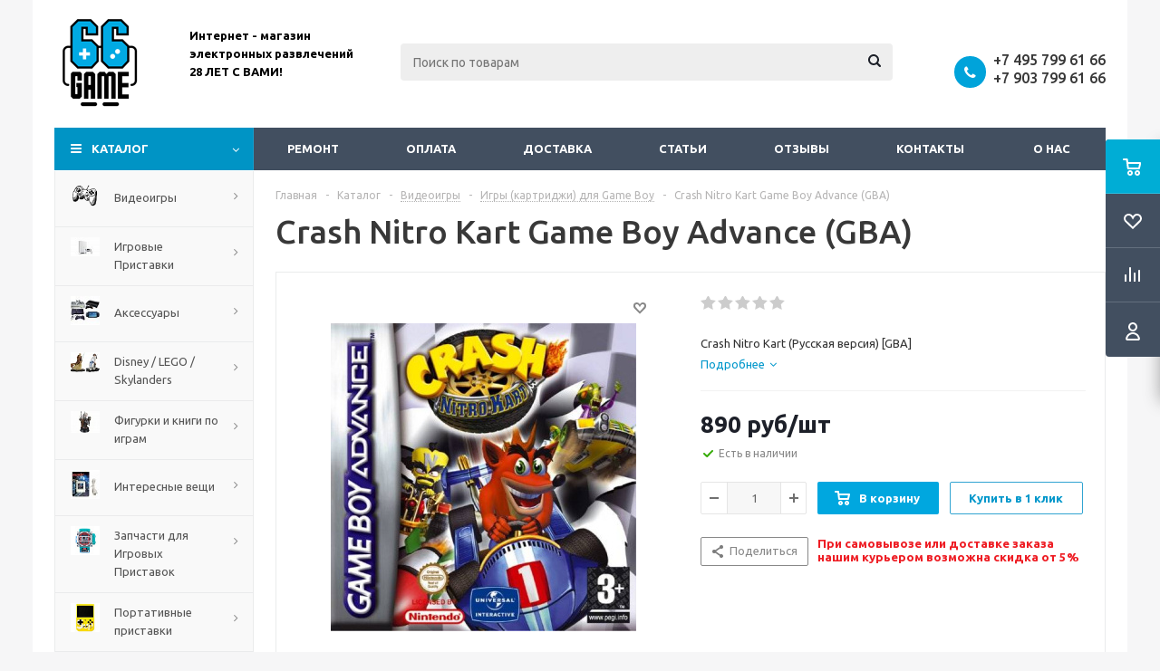

--- FILE ---
content_type: text/html; charset=UTF-8
request_url: https://www.66game.ru/catalog/crash-nitro-kart-russkaya-versiya-gba
body_size: 48853
content:
<!DOCTYPE html>
<html xml:lang="ru" lang="ru" xmlns="http://www.w3.org/1999/xhtml" >
<head>
<!-- Google Tag Manager -->
<script data-skip-moving="true">(function(w,d,s,l,i){w[l]=w[l]||[];w[l].push({'gtm.start':
new Date().getTime(),event:'gtm.js'});var f=d.getElementsByTagName(s)[0],
j=d.createElement(s),dl=l!='dataLayer'?'&l='+l:'';j.async=true;j.src=
'https://www.googletagmanager.com/gtm.js?id='+i+dl;f.parentNode.insertBefore(j,f);
})(window,document,'script','dataLayer','GTM-TNNHHX2');</script>
<!-- End Google Tag Manager -->
	<title>Купить Crash Nitro Kart для Game Boy Advance. - 66game.ru</title>
	<meta name="yandex-verification" content="648fe92c44b3a73c" />
	<meta name="google-site-verification" content="14ICAOJTBCBPy0044DLbbimFya8qaCo5NmobTn_O1xo" />
	<meta name="viewport" content="initial-scale=1.0, width=device-width" />
	<meta name="HandheldFriendly" content="true" />
	<meta name="yes" content="yes" />
	<meta name="apple-mobile-web-app-status-bar-style" content="black" />
	<meta name="SKYPE_TOOLBAR" content="SKYPE_TOOLBAR_PARSER_COMPATIBLE" />
	<meta http-equiv="Content-Type" content="text/html; charset=UTF-8" />
<meta name="keywords" content="Crash Nitro Kart для Game Boy Advance, купить Crash Nitro Kart для Game Boy Advance, приобрести Crash Nitro Kart для Game Boy Advance, цена Crash Nitro Kart для Game Boy Advance" />
<meta name="description" content="Купить Crash Nitro Kart для Game Boy Advance в интернет-магазине 66game. Оперативная доставка по Москве и всей России или удобный самовывоз. Широкий ассортимент и выгодные цены!" />
<link href="/bitrix/js/ui/design-tokens/dist/ui.design-tokens.min.css?172166426623463"  rel="stylesheet" />
<link href="/bitrix/js/ui/fonts/opensans/ui.font.opensans.min.css?17216634192320"  rel="stylesheet" />
<link href="/bitrix/js/main/popup/dist/main.popup.bundle.min.css?174901997926589"  rel="stylesheet" />
<link href="/bitrix/js/main/loader/dist/loader.bundle.min.css?17216586882029"  rel="stylesheet" />
<link href="/bitrix/js/main/core/css/core_viewer.min.css?172166435358384"  rel="stylesheet" />
<link href="/bitrix/css/arturgolubev.chatpanel/style.min.css?17668668869637"  rel="stylesheet" />
<link href="/bitrix/css/arturgolubev.useralert/style.min.css?16406723944560"  rel="stylesheet" />
<link href="/bitrix/css/arturgolubev.cookiealert/style.min.css?17602920534696"  rel="stylesheet" />
<link href="/bitrix/cache/css/s1/aspro_optimus/page_6b965da8a4ba1bb66c03c43cb7d2929f/page_6b965da8a4ba1bb66c03c43cb7d2929f_v1.css?175305080310043"  rel="stylesheet" />
<link href="/bitrix/cache/css/s1/aspro_optimus/default_ea1b85ca517d1cef6e331a16f3c004ad/default_ea1b85ca517d1cef6e331a16f3c004ad_v1.css?1753050803654"  rel="stylesheet" />
<link href="/bitrix/cache/css/s1/aspro_optimus/default_e0d1b839c89bfc61cf5af49c5c6778c0/default_e0d1b839c89bfc61cf5af49c5c6778c0_v1.css?1753050803265"  rel="stylesheet" />
<link href="/bitrix/cache/css/s1/aspro_optimus/template_038de7c649c25e8e691a3d45bc4dc4d2/template_038de7c649c25e8e691a3d45bc4dc4d2_v1.css?1753050794747985"  data-template-style="true" rel="stylesheet" />
<link href="/bitrix/panel/main/popup.min.css?172166348120774"  data-template-style="true"  rel="stylesheet" />
<script>if(!window.BX)window.BX={};if(!window.BX.message)window.BX.message=function(mess){if(typeof mess==='object'){for(let i in mess) {BX.message[i]=mess[i];} return true;}};</script>
<script>(window.BX||top.BX).message({"JS_CORE_LOADING":"Загрузка...","JS_CORE_NO_DATA":"- Нет данных -","JS_CORE_WINDOW_CLOSE":"Закрыть","JS_CORE_WINDOW_EXPAND":"Развернуть","JS_CORE_WINDOW_NARROW":"Свернуть в окно","JS_CORE_WINDOW_SAVE":"Сохранить","JS_CORE_WINDOW_CANCEL":"Отменить","JS_CORE_WINDOW_CONTINUE":"Продолжить","JS_CORE_H":"ч","JS_CORE_M":"м","JS_CORE_S":"с","JSADM_AI_HIDE_EXTRA":"Скрыть лишние","JSADM_AI_ALL_NOTIF":"Показать все","JSADM_AUTH_REQ":"Требуется авторизация!","JS_CORE_WINDOW_AUTH":"Войти","JS_CORE_IMAGE_FULL":"Полный размер"});</script>

<script src="/bitrix/js/main/core/core.min.js?1749019988225353"></script>

<script>BX.Runtime.registerExtension({"name":"main.core","namespace":"BX","loaded":true});</script>
<script>BX.setJSList(["\/bitrix\/js\/main\/core\/core_ajax.js","\/bitrix\/js\/main\/core\/core_promise.js","\/bitrix\/js\/main\/polyfill\/promise\/js\/promise.js","\/bitrix\/js\/main\/loadext\/loadext.js","\/bitrix\/js\/main\/loadext\/extension.js","\/bitrix\/js\/main\/polyfill\/promise\/js\/promise.js","\/bitrix\/js\/main\/polyfill\/find\/js\/find.js","\/bitrix\/js\/main\/polyfill\/includes\/js\/includes.js","\/bitrix\/js\/main\/polyfill\/matches\/js\/matches.js","\/bitrix\/js\/ui\/polyfill\/closest\/js\/closest.js","\/bitrix\/js\/main\/polyfill\/fill\/main.polyfill.fill.js","\/bitrix\/js\/main\/polyfill\/find\/js\/find.js","\/bitrix\/js\/main\/polyfill\/matches\/js\/matches.js","\/bitrix\/js\/main\/polyfill\/core\/dist\/polyfill.bundle.js","\/bitrix\/js\/main\/core\/core.js","\/bitrix\/js\/main\/polyfill\/intersectionobserver\/js\/intersectionobserver.js","\/bitrix\/js\/main\/lazyload\/dist\/lazyload.bundle.js","\/bitrix\/js\/main\/polyfill\/core\/dist\/polyfill.bundle.js","\/bitrix\/js\/main\/parambag\/dist\/parambag.bundle.js"]);
</script>
<script>BX.Runtime.registerExtension({"name":"ui.dexie","namespace":"BX.Dexie3","loaded":true});</script>
<script>BX.Runtime.registerExtension({"name":"ls","namespace":"window","loaded":true});</script>
<script>BX.Runtime.registerExtension({"name":"fx","namespace":"window","loaded":true});</script>
<script>BX.Runtime.registerExtension({"name":"fc","namespace":"window","loaded":true});</script>
<script>BX.Runtime.registerExtension({"name":"pull.protobuf","namespace":"BX","loaded":true});</script>
<script>BX.Runtime.registerExtension({"name":"rest.client","namespace":"window","loaded":true});</script>
<script>(window.BX||top.BX).message({"pull_server_enabled":"N","pull_config_timestamp":0,"shared_worker_allowed":"Y","pull_guest_mode":"N","pull_guest_user_id":0,"pull_worker_mtime":1749019963});(window.BX||top.BX).message({"PULL_OLD_REVISION":"Для продолжения корректной работы с сайтом необходимо перезагрузить страницу."});</script>
<script>BX.Runtime.registerExtension({"name":"pull.client","namespace":"BX","loaded":true});</script>
<script>BX.Runtime.registerExtension({"name":"pull","namespace":"window","loaded":true});</script>
<script>BX.Runtime.registerExtension({"name":"jquery","namespace":"window","loaded":true});</script>
<script>BX.Runtime.registerExtension({"name":"aspro_smart_position_dropdown","namespace":"window","loaded":true});</script>
<script>BX.Runtime.registerExtension({"name":"aspro_left_menu_aim","namespace":"window","loaded":true});</script>
<script>BX.Runtime.registerExtension({"name":"ui.design-tokens","namespace":"window","loaded":true});</script>
<script>BX.Runtime.registerExtension({"name":"main.pageobject","namespace":"window","loaded":true});</script>
<script>(window.BX||top.BX).message({"JS_CORE_LOADING":"Загрузка...","JS_CORE_NO_DATA":"- Нет данных -","JS_CORE_WINDOW_CLOSE":"Закрыть","JS_CORE_WINDOW_EXPAND":"Развернуть","JS_CORE_WINDOW_NARROW":"Свернуть в окно","JS_CORE_WINDOW_SAVE":"Сохранить","JS_CORE_WINDOW_CANCEL":"Отменить","JS_CORE_WINDOW_CONTINUE":"Продолжить","JS_CORE_H":"ч","JS_CORE_M":"м","JS_CORE_S":"с","JSADM_AI_HIDE_EXTRA":"Скрыть лишние","JSADM_AI_ALL_NOTIF":"Показать все","JSADM_AUTH_REQ":"Требуется авторизация!","JS_CORE_WINDOW_AUTH":"Войти","JS_CORE_IMAGE_FULL":"Полный размер"});</script>
<script>BX.Runtime.registerExtension({"name":"window","namespace":"window","loaded":true});</script>
<script>BX.Runtime.registerExtension({"name":"ui.fonts.opensans","namespace":"window","loaded":true});</script>
<script>BX.Runtime.registerExtension({"name":"main.popup","namespace":"BX.Main","loaded":true});</script>
<script>BX.Runtime.registerExtension({"name":"popup","namespace":"window","loaded":true});</script>
<script>BX.Runtime.registerExtension({"name":"main.loader","namespace":"BX","loaded":true});</script>
<script>BX.Runtime.registerExtension({"name":"loader","namespace":"window","loaded":true});</script>
<script>(window.BX||top.BX).message({"DISK_MYOFFICE":false});(window.BX||top.BX).message({"JS_CORE_VIEWER_DOWNLOAD":"Скачать","JS_CORE_VIEWER_EDIT":"Редактировать","JS_CORE_VIEWER_DESCR_AUTHOR":"Автор","JS_CORE_VIEWER_DESCR_LAST_MODIFY":"Последние изменения","JS_CORE_VIEWER_TOO_BIG_FOR_VIEW":"Файл слишком большой для просмотра","JS_CORE_VIEWER_OPEN_WITH_GVIEWER":"Открыть файл в Google Viewer","JS_CORE_VIEWER_IFRAME_DESCR_ERROR":"К сожалению, не удалось открыть документ.","JS_CORE_VIEWER_IFRAME_PROCESS_SAVE_DOC":"Сохранение документа","JS_CORE_VIEWER_IFRAME_UPLOAD_DOC_TO_GOOGLE":"Загрузка документа","JS_CORE_VIEWER_IFRAME_CONVERT_ACCEPT":"Конвертировать","JS_CORE_VIEWER_IFRAME_CONVERT_DECLINE":"Отменить","JS_CORE_VIEWER_IFRAME_CONVERT_TO_NEW_FORMAT":"Документ будет сконвертирован в docx, xls, pptx, так как имеет старый формат.","JS_CORE_VIEWER_IFRAME_DESCR_SAVE_DOC":"Сохранить документ?","JS_CORE_VIEWER_IFRAME_SAVE_DOC":"Сохранить","JS_CORE_VIEWER_IFRAME_DISCARD_DOC":"Отменить изменения","JS_CORE_VIEWER_IFRAME_CHOICE_SERVICE_EDIT":"Редактировать с помощью","JS_CORE_VIEWER_IFRAME_SET_DEFAULT_SERVICE_EDIT":"Использовать для всех файлов","JS_CORE_VIEWER_IFRAME_CHOICE_SERVICE_EDIT_ACCEPT":"Применить","JS_CORE_VIEWER_IFRAME_CHOICE_SERVICE_EDIT_DECLINE":"Отменить","JS_CORE_VIEWER_IFRAME_UPLOAD_NEW_VERSION_IN_COMMENT":"Загрузил новую версию файла","JS_CORE_VIEWER_SERVICE_GOOGLE_DRIVE":"Google Docs","JS_CORE_VIEWER_SERVICE_SKYDRIVE":"MS Office Online","JS_CORE_VIEWER_IFRAME_CANCEL":"Отмена","JS_CORE_VIEWER_IFRAME_DESCR_SAVE_DOC_F":"В одном из окон вы редактируете данный документ. Если вы завершили работу над документом, нажмите \u0022#SAVE_DOC#\u0022, чтобы загрузить измененный файл на портал.","JS_CORE_VIEWER_SAVE":"Сохранить","JS_CORE_VIEWER_EDIT_IN_SERVICE":"Редактировать в #SERVICE#","JS_CORE_VIEWER_NOW_EDITING_IN_SERVICE":"Редактирование в #SERVICE#","JS_CORE_VIEWER_SAVE_TO_OWN_FILES_MSGVER_1":"Сохранить на Битрикс24.Диск","JS_CORE_VIEWER_DOWNLOAD_TO_PC":"Скачать на локальный компьютер","JS_CORE_VIEWER_GO_TO_FILE":"Перейти к файлу","JS_CORE_VIEWER_DESCR_SAVE_FILE_TO_OWN_FILES":"Файл #NAME# успешно сохранен\u003Cbr\u003Eв папку \u0022Файлы\\Сохраненные\u0022","JS_CORE_VIEWER_DESCR_PROCESS_SAVE_FILE_TO_OWN_FILES":"Файл #NAME# сохраняется\u003Cbr\u003Eна ваш \u0022Битрикс24.Диск\u0022","JS_CORE_VIEWER_HISTORY_ELEMENT":"История","JS_CORE_VIEWER_VIEW_ELEMENT":"Просмотреть","JS_CORE_VIEWER_THROUGH_VERSION":"Версия #NUMBER#","JS_CORE_VIEWER_THROUGH_LAST_VERSION":"Последняя версия","JS_CORE_VIEWER_DISABLE_EDIT_BY_PERM":"Автор не разрешил вам редактировать этот документ","JS_CORE_VIEWER_IFRAME_UPLOAD_NEW_VERSION_IN_COMMENT_F":"Загрузила новую версию файла","JS_CORE_VIEWER_IFRAME_UPLOAD_NEW_VERSION_IN_COMMENT_M":"Загрузил новую версию файла","JS_CORE_VIEWER_IFRAME_CONVERT_TO_NEW_FORMAT_EX":"Документ будет сконвертирован в формат #NEW_FORMAT#, так как текущий формат #OLD_FORMAT# является устаревшим.","JS_CORE_VIEWER_CONVERT_TITLE":"Конвертировать в #NEW_FORMAT#?","JS_CORE_VIEWER_CREATE_IN_SERVICE":"Создать с помощью #SERVICE#","JS_CORE_VIEWER_NOW_CREATING_IN_SERVICE":"Создание документа в #SERVICE#","JS_CORE_VIEWER_SAVE_AS":"Сохранить как","JS_CORE_VIEWER_CREATE_DESCR_SAVE_DOC_F":"В одном из окон вы создаете новый документ. Если вы завершили работу над документом, нажмите \u0022#SAVE_AS_DOC#\u0022, чтобы перейти к добавлению документа на портал.","JS_CORE_VIEWER_NOW_DOWNLOAD_FROM_SERVICE":"Загрузка документа из #SERVICE#","JS_CORE_VIEWER_EDIT_IN_LOCAL_SERVICE":"Редактировать на моём компьютере","JS_CORE_VIEWER_EDIT_IN_LOCAL_SERVICE_SHORT":"Редактировать на #SERVICE#","JS_CORE_VIEWER_SERVICE_LOCAL":"моём компьютере","JS_CORE_VIEWER_DOWNLOAD_B24_DESKTOP":"Скачать","JS_CORE_VIEWER_SERVICE_LOCAL_INSTALL_DESKTOP_MSGVER_1":"Для эффективного редактирования документов на компьютере, установите десктоп приложение и подключите Битрикс24.Диск","JS_CORE_VIEWER_SHOW_FILE_DIALOG_OAUTH_NOTICE":"Для просмотра файла, пожалуйста, авторизуйтесь в своем аккаунте \u003Ca id=\u0022bx-js-disk-run-oauth-modal\u0022 href=\u0022#\u0022\u003E#SERVICE#\u003C\/a\u003E.","JS_CORE_VIEWER_SERVICE_OFFICE365":"Office365","JS_CORE_VIEWER_DOCUMENT_IS_LOCKED_BY":"Документ заблокирован на редактирование","JS_CORE_VIEWER_SERVICE_MYOFFICE":"МойОфис","JS_CORE_VIEWER_OPEN_PDF_PREVIEW":"Просмотреть pdf-версию файла","JS_CORE_VIEWER_AJAX_ACCESS_DENIED":"Не хватает прав для просмотра файла. Попробуйте обновить страницу.","JS_CORE_VIEWER_AJAX_CONNECTION_FAILED":"При попытке открыть файл возникла ошибка. Пожалуйста, попробуйте позже.","JS_CORE_VIEWER_AJAX_OPEN_NEW_TAB":"Открыть в новом окне","JS_CORE_VIEWER_AJAX_PRINT":"Распечатать","JS_CORE_VIEWER_TRANSFORMATION_IN_PROCESS":"Документ сохранён. Мы готовим его к показу.","JS_CORE_VIEWER_IFRAME_ERROR_TITLE":"Не удалось открыть документ","JS_CORE_VIEWER_DOWNLOAD_B24_DESKTOP_FULL":"Скачать приложение","JS_CORE_VIEWER_DOWNLOAD_DOCUMENT":"Скачать документ","JS_CORE_VIEWER_IFRAME_ERROR_COULD_NOT_VIEW":"К сожалению, не удалось просмотреть документ.","JS_CORE_VIEWER_ACTIONPANEL_MORE":"Ещё"});</script>
<script>BX.Runtime.registerExtension({"name":"viewer","namespace":"window","loaded":true});</script>
<script type="extension/settings" data-extension="currency.currency-core">{"region":"ru"}</script>
<script>BX.Runtime.registerExtension({"name":"currency.currency-core","namespace":"BX.Currency","loaded":true});</script>
<script>BX.Runtime.registerExtension({"name":"currency","namespace":"window","loaded":true});</script>
<script>(window.BX||top.BX).message({"LANGUAGE_ID":"ru","FORMAT_DATE":"DD.MM.YYYY","FORMAT_DATETIME":"DD.MM.YYYY HH:MI:SS","COOKIE_PREFIX":"BITRIX_SM","SERVER_TZ_OFFSET":"10800","UTF_MODE":"Y","SITE_ID":"s1","SITE_DIR":"\/","USER_ID":"","SERVER_TIME":1768795979,"USER_TZ_OFFSET":0,"USER_TZ_AUTO":"Y","bitrix_sessid":"4024b36ad584b513f89cc157ffc99b5f"});</script>


<script src="/bitrix/js/ui/dexie/dist/dexie3.bundle.min.js?172166423988274"></script>
<script src="/bitrix/js/main/core/core_ls.min.js?17490199792683"></script>
<script src="/bitrix/js/main/core/core_fx.min.js?15020962719768"></script>
<script src="/bitrix/js/main/core/core_frame_cache.min.js?174901997911132"></script>
<script src="/bitrix/js/pull/protobuf/protobuf.min.js?172165969976433"></script>
<script src="/bitrix/js/pull/protobuf/model.min.js?172165969914190"></script>
<script src="/bitrix/js/rest/client/rest.client.min.js?17216626909240"></script>
<script src="/bitrix/js/pull/client/pull.client.min.js?174901996449849"></script>
<script src="/bitrix/js/main/jquery/jquery-1.12.4.min.js?172166344197163"></script>
<script src="/bitrix/js/main/ajax.min.js?148531677222194"></script>
<script src="/bitrix/js/main/pageobject/pageobject.min.js?1721659484570"></script>
<script src="/bitrix/js/main/core/core_window.min.js?172166431276324"></script>
<script src="/bitrix/js/main/popup/dist/main.popup.bundle.min.js?174901997965924"></script>
<script src="/bitrix/js/main/cphttprequest.min.js?14853167723623"></script>
<script src="/bitrix/js/main/loader/dist/loader.bundle.min.js?17216643534392"></script>
<script src="/bitrix/js/main/core/core_viewer.min.js?174901998899555"></script>
<script src="/bitrix/js/currency/currency-core/dist/currency-core.bundle.min.js?17216641564569"></script>
<script src="/bitrix/js/currency/core_currency.min.js?1721664156835"></script>
<script src="/bitrix/js/arturgolubev.chatpanel/script.js?17320131059378"></script>
<script src="/bitrix/js/arturgolubev.cookiealert/script.min.js?17602920542759"></script>
<script src="/bitrix/js/logictim.balls/basket.js?17490213393317"></script>
<script>BX.setCSSList(["\/bitrix\/templates\/aspro_optimus\/components\/bitrix\/catalog\/main\/style.css","\/bitrix\/templates\/aspro_optimus\/components\/bitrix\/sale.gift.main.products\/main\/style.css","\/bitrix\/templates\/aspro_optimus\/components\/bitrix\/catalog.section\/catalog_block_slider\/style.css","\/bitrix\/templates\/aspro_optimus\/css\/jquery.fancybox.css","\/bitrix\/templates\/aspro_optimus\/css\/styles.css","\/bitrix\/templates\/aspro_optimus\/css\/animation\/animation_ext.css","\/bitrix\/templates\/aspro_optimus\/css\/jquery.mCustomScrollbar.min.css","\/bitrix\/templates\/aspro_optimus\/ajax\/ajax.css","\/bitrix\/templates\/aspro_optimus\/components\/bitrix\/search.title\/catalog\/style.css","\/bitrix\/components\/yakus\/subscribe.product\/templates\/subs\/style.css","\/bitrix\/templates\/aspro_optimus\/styles.css","\/bitrix\/templates\/aspro_optimus\/template_styles.css","\/bitrix\/templates\/aspro_optimus\/themes\/blue\/theme.css","\/bitrix\/templates\/aspro_optimus\/bg_color\/light\/bgcolors.css","\/bitrix\/templates\/aspro_optimus\/css\/media.min.css","\/bitrix\/templates\/aspro_optimus\/css\/fonts\/font-awesome\/css\/font-awesome.min.css","\/bitrix\/templates\/aspro_optimus\/css\/print.css","\/bitrix\/templates\/aspro_optimus\/css\/custom.css","\/bitrix\/templates\/aspro_optimus\/components\/bitrix\/iblock.vote\/element_rating\/style.css","\/bitrix\/components\/bitrix\/system.show_message\/templates\/.default\/style.css"]);</script>
<script>
					(function () {
						"use strict";

						var counter = function ()
						{
							var cookie = (function (name) {
								var parts = ("; " + document.cookie).split("; " + name + "=");
								if (parts.length == 2) {
									try {return JSON.parse(decodeURIComponent(parts.pop().split(";").shift()));}
									catch (e) {}
								}
							})("BITRIX_CONVERSION_CONTEXT_s1");

							if (cookie && cookie.EXPIRE >= BX.message("SERVER_TIME"))
								return;

							var request = new XMLHttpRequest();
							request.open("POST", "/bitrix/tools/conversion/ajax_counter.php", true);
							request.setRequestHeader("Content-type", "application/x-www-form-urlencoded");
							request.send(
								"SITE_ID="+encodeURIComponent("s1")+
								"&sessid="+encodeURIComponent(BX.bitrix_sessid())+
								"&HTTP_REFERER="+encodeURIComponent(document.referrer)
							);
						};

						if (window.frameRequestStart === true)
							BX.addCustomEvent("onFrameDataReceived", counter);
						else
							BX.ready(counter);
					})();
				</script>
<script>BX.message({'PHONE':'Телефон','SOCIAL':'Социальные сети','DESCRIPTION':'Описание магазина','ITEMS':'Товары','LOGO':'Логотип','REGISTER_INCLUDE_AREA':'Текст о регистрации','AUTH_INCLUDE_AREA':'Текст об авторизации','FRONT_IMG':'Изображение компании','EMPTY_CART':'пуста','CATALOG_VIEW_MORE':'... Показать все','CATALOG_VIEW_LESS':'... Свернуть','JS_REQUIRED':'Заполните это поле!','JS_FORMAT':'Неверный формат!','JS_FILE_EXT':'Недопустимое расширение файла!','JS_PASSWORD_COPY':'Пароли не совпадают!','JS_PASSWORD_LENGTH':'Минимум 6 символов!','JS_ERROR':'Неверно заполнено поле!','JS_FILE_SIZE':'Максимальный размер 5мб!','JS_FILE_BUTTON_NAME':'Выберите файл','JS_FILE_DEFAULT':'Файл не найден','JS_DATE':'Некорректная дата!','JS_RECAPTCHA_ERROR':'Пройдите проверку','JS_REQUIRED_LICENSES':'Согласитесь с условиями!','JS_REQUIRED_OFFER':'Согласитесь с условиями!','FANCY_CLOSE':'Закрыть','FANCY_NEXT':'Следующий','FANCY_PREV':'Предыдущий','TOP_AUTH_REGISTER':'Регистрация','CALLBACK':'Заказать звонок','UNTIL_AKC':'До конца акции','TITLE_QUANTITY_BLOCK':'Остаток','TITLE_QUANTITY':'штук','TOTAL_SUMM_ITEM':'Общая стоимость ','RECAPTCHA_TEXT':'Подтвердите, что вы не робот','SUBSCRIBE_SUCCESS':'Вы успешно подписались','COUNTDOWN_SEC':'сек.','COUNTDOWN_MIN':'мин.','COUNTDOWN_HOUR':'час.','COUNTDOWN_DAY0':'дней','COUNTDOWN_DAY1':'день','COUNTDOWN_DAY2':'дня','COUNTDOWN_WEAK0':'Недель','COUNTDOWN_WEAK1':'Неделя','COUNTDOWN_WEAK2':'Недели','COUNTDOWN_MONTH0':'Месяцев','COUNTDOWN_MONTH1':'Месяц','COUNTDOWN_MONTH2':'Месяца','COUNTDOWN_YEAR0':'Лет','COUNTDOWN_YEAR1':'Год','COUNTDOWN_YEAR2':'Года','CATALOG_PARTIAL_BASKET_PROPERTIES_ERROR':'Заполнены не все свойства у добавляемого товара','CATALOG_EMPTY_BASKET_PROPERTIES_ERROR':'Выберите свойства товара, добавляемые в корзину в параметрах компонента','CATALOG_ELEMENT_NOT_FOUND':'Элемент не найден','ERROR_ADD2BASKET':'Ошибка добавления товара в корзину','CATALOG_SUCCESSFUL_ADD_TO_BASKET':'Успешное добавление товара в корзину','ERROR_BASKET_TITLE':'Ошибка корзины','ERROR_BASKET_PROP_TITLE':'Выберите свойства, добавляемые в корзину','ERROR_BASKET_BUTTON':'Выбрать','BASKET_TOP':'Корзина в шапке','ERROR_ADD_DELAY_ITEM':'Ошибка отложенной корзины','VIEWED_TITLE':'Ранее вы смотрели','VIEWED_BEFORE':'Ранее вы смотрели','BEST_TITLE':'Лучшие предложения','CT_BST_SEARCH_BUTTON':'Поиск','CT_BST_SEARCH2_BUTTON':'Найти','BASKET_PRINT_BUTTON':'Распечатать','BASKET_CLEAR_ALL_BUTTON':'Очистить','BASKET_QUICK_ORDER_BUTTON':'Быстрый заказ','BASKET_CONTINUE_BUTTON':'Продолжить покупки','BASKET_ORDER_BUTTON':'Оформить заказ','SHARE_BUTTON':'Поделиться','BASKET_CHANGE_TITLE':'Ваш заказ','BASKET_CHANGE_LINK':'Изменить','FROM':'от','TITLE_BLOCK_VIEWED_NAME':'Ранее вы смотрели','T_BASKET':'Корзина заказа','FILTER_EXPAND_VALUES':'Показать все','FILTER_HIDE_VALUES':'Свернуть','FULL_ORDER':'Полный заказ','ITEM_ECONOMY':'Экономия','JS_FORMAT_ORDER':'имеет неверный формат','S_MOBILE_MENU':'Меню'})</script>
<link rel="shortcut icon" href="/include/favicon.ico" type="image/x-icon" />
<link rel="apple-touch-icon" sizes="180x180" href="/include/apple-touch-icon.png" />
<script>$(document).ready(function(){$('body').append("<span class='bg_image_site fixed' style='background-image:url(/upload/iblock/1fe/1fe78f7e00c1f0da38d77a812281a80b.jpg);'></span>");})</script>
<style>html {--theme-base-color:#01aae3;}</style>
<script>var ajaxMessages = {wait:"Загрузка..."}</script>
<meta property="og:description" content="Crash Nitro Kart (Русская версия) [GBA]" />
<meta property="og:image" content="https://www.66game.ru/upload/iblock/058/8rhwraxa3fhkmh1qhs4f6ccol66s93ol.jpg" />
<link rel="image_src" href="https://www.66game.ru/upload/iblock/058/8rhwraxa3fhkmh1qhs4f6ccol66s93ol.jpg"  />
<meta property="og:title" content="Купить Crash Nitro Kart для Game Boy Advance. - 66game.ru" />
<meta property="og:type" content="website" />
<meta property="og:url" content="https://www.66game.ru/catalog/crash-nitro-kart-russkaya-versiya-gba" />
		<script data-skip-moving="true">
			/**
			 * @type {{
			 * SITE_TEMPLATE_PATH:string, IS_DEV:boolean, lang:{},
			 * requireJSs:{},
			 * requireCss:{}
			 * }}
			 */
			const appParams = [];
		</script>
		
<script>var arLogictimBonusCart = {'SITE_ID':'s1','LANGUAGE_ID':'ru'};</script>



<script src="/bitrix/templates/aspro_optimus/js/jquery.actual.min.js?14918130231251"></script>
<script src="/bitrix/templates/aspro_optimus/js/jqModal.min.js?17216603543201"></script>
<script src="/bitrix/templates/aspro_optimus/js/jquery.fancybox.min.js?172166035728603"></script>
<script src="/bitrix/templates/aspro_optimus/js/jquery.history.min.js?149181302321571"></script>
<script src="/bitrix/templates/aspro_optimus/js/jquery.flexslider.min.js?149181302322345"></script>
<script src="/bitrix/templates/aspro_optimus/js/jquery.validate.min.js?149181302322257"></script>
<script src="/bitrix/templates/aspro_optimus/js/jquery.inputmask.bundle.min.js?1721660350118400"></script>
<script src="/bitrix/templates/aspro_optimus/js/jquery.easing.1.3.min.js?14918130233338"></script>
<script src="/bitrix/templates/aspro_optimus/js/equalize.min.js?1491813023588"></script>
<script src="/bitrix/templates/aspro_optimus/js/jquery.alphanumeric.min.js?1491813023942"></script>
<script src="/bitrix/templates/aspro_optimus/js/jquery.cookie.min.js?14918130233066"></script>
<script src="/bitrix/templates/aspro_optimus/js/jquery.plugin.min.js?14918130233181"></script>
<script src="/bitrix/templates/aspro_optimus/js/jquery.countdown.min.js?149181302313137"></script>
<script src="/bitrix/templates/aspro_optimus/js/jquery.countdown-ru.min.js?14918130231011"></script>
<script src="/bitrix/templates/aspro_optimus/js/jquery.ikSelect.min.js?149181302317826"></script>
<script src="/bitrix/templates/aspro_optimus/js/sly.min.js?149181302317577"></script>
<script src="/bitrix/templates/aspro_optimus/js/equalize_ext.min.js?14918130231531"></script>
<script src="/bitrix/templates/aspro_optimus/js/jquery.mousewheel-3.0.6.min.js?17216603281393"></script>
<script src="/bitrix/templates/aspro_optimus/js/jquery.mCustomScrollbar.min.js?172166032839873"></script>
<script src="/bitrix/templates/aspro_optimus/js/velocity.js?172166033344791"></script>
<script src="/bitrix/templates/aspro_optimus/js/velocity.ui.js?172166033313257"></script>
<script src="/bitrix/templates/aspro_optimus/js/jquery.appear.js?17216603543188"></script>
<script src="/bitrix/templates/aspro_optimus/js/main.min.js?1721660363148962"></script>
<script src="/bitrix/components/bitrix/search.title/script.min.js?17490199946543"></script>
<script src="/bitrix/templates/aspro_optimus/components/bitrix/search.title/catalog/script.min.js?17216603641050"></script>
<script src="/bitrix/templates/aspro_optimus/js/smartPositionDropdown.min.js?1721660363603"></script>
<script src="/bitrix/templates/aspro_optimus/js/leftMenuAim.min.js?1721660363478"></script>
<script src="/bitrix/components/yakus/subscribe.product/templates/subs/script.js?15271547404375"></script>
<script src="/bitrix/templates/aspro_optimus/js/custom.min.js?1732035379771"></script>
<script src="/bitrix/templates/aspro_optimus/components/bitrix/catalog.element/main_custom/script.min.js?172106140187080"></script>
<script src="/bitrix/templates/aspro_optimus/components/bitrix/sale.prediction.product.detail/main/script.min.js?1721660343337"></script>
<script src="/bitrix/templates/aspro_optimus/components/bitrix/sale.gift.product/main/script.min.js?172166032629252"></script>
<script src="/bitrix/templates/aspro_optimus/components/bitrix/sale.gift.main.products/main/script.min.js?17216603182564"></script>
<script src="/bitrix/templates/aspro_optimus/components/bitrix/catalog.section/catalog_block_slider/script.min.js?172166035037391"></script>
<script src="/bitrix/templates/aspro_optimus/components/bitrix/forum.topic.reviews/main2/script.min.js?172166036120627"></script>

	
	
									
				<link rel="apple-touch-icon" sizes="180x180" href="/favicon.png"/>

	<!--[if gte IE 9]><style>.basket_button, .button30, .icon {filter: none;}</style><![endif]-->
	<link href='https://fonts.googleapis.com/css?family=Ubuntu:400,500,700,400italic&subset=latin,cyrillic' rel='stylesheet'>
	<link href='/bitrix/templates/aspro_optimus/css/jquery.bxslider.min.css' rel='stylesheet'>
	<script src="/bitrix/templates/aspro_optimus/js/jquery.bxslider.js"></script>
	<link rel="stylesheet" href="//cdn.jsdelivr.net/jquery.slick/1.6.0/slick.css"/>
	<script src="//cdn.jsdelivr.net/jquery.slick/1.6.0/slick.min.js"></script>
	<script src="/bitrix/templates/aspro_optimus/js/custom.js"></script>
    <script data-skip-moving="true" src="https://api-maps.yandex.ru/2.1.50/?load=package.full&lang=ru-RU&apikey=dad2ec32-0929-423b-807e-ad35f0e24e11"></script>

	
	<script>
		$(document).ready(function(){
					});
	</script>
	
	
</head>
	<body class='' id="main">
	<!-- Google Tag Manager (noscript) -->
<noscript><iframe src="https://www.googletagmanager.com/ns.html?id=GTM-TNNHHX2"
height="0" width="0" style="display:none;visibility:hidden"></iframe></noscript>
<!-- End Google Tag Manager (noscript) -->
		<div id="panel"></div>
				<!--'start_frame_cache_ebXXnb'--><!--'end_frame_cache_ebXXnb'-->		<!--'start_frame_cache_basketitems-component-block'-->	<div id="ajax_basket"></div>
<!--'end_frame_cache_basketitems-component-block'-->					<script>
			BX.message({'MIN_ORDER_PRICE_TEXT':'<b>Минимальная сумма заказа #PRICE#<\/b><br/>Пожалуйста, добавьте еще товаров в корзину','LICENSES_TEXT':'Я согласен на <a href=\"/include/licenses_detail.php\" target=\"_blank\">обработку персональных данных<\/a>'});

			var arOptimusOptions = ({
				"SITE_DIR" : "/",
				"SITE_ID" : "s1",
				"SITE_TEMPLATE_PATH" : "/bitrix/templates/aspro_optimus",
				"FORM" : ({
					"ASK_FORM_ID" : "ASK",
					"SERVICES_FORM_ID" : "SERVICES",
					"FEEDBACK_FORM_ID" : "FEEDBACK",
					"CALLBACK_FORM_ID" : "CALLBACK",
					"RESUME_FORM_ID" : "RESUME",
					"TOORDER_FORM_ID" : "TOORDER",
					"CHEAPER_FORM_ID" : "CHEAPER",
					"DELIVERY_FORM_ID" : "DELIVERY",
				}),
				"PAGES" : ({
					"FRONT_PAGE" : "",
					"BASKET_PAGE" : "",
					"ORDER_PAGE" : "",
					"PERSONAL_PAGE" : "",
					"CATALOG_PAGE" : "1",
					"CATALOG_PAGE_URL" : "/catalog/",
				}),
				"PRICES" : ({
					"MIN_PRICE" : "0",
				}),
				"THEME" : ({
					"THEME_SWITCHER" : "n",
					"COLOR_THEME" : "blue",
					"CUSTOM_COLOR_THEME" : "006dca",
					"LOGO_IMAGE" : "/upload/aspro.optimus/df8/4ayufivrzpwdlhlx46dh1w92g7o8kxnu.png",
					"FAVICON_IMAGE" : "/include/favicon.ico",
					"APPLE_TOUCH_ICON_IMAGE" : "/include/apple-touch-icon.png",
					"BANNER_WIDTH" : "",
					"BANNER_ANIMATIONTYPE" : "FADE",
					"BANNER_SLIDESSHOWSPEED" : "5000",
					"BANNER_ANIMATIONSPEED" : "600",
					"HEAD" : ({
						"VALUE" : "",
						"MENU" : "",
						"MENU_COLOR" : "",
						"HEAD_COLOR" : "",
					}),
					"BASKET" : "fly",
					"STORES" : "",
					"STORES_SOURCE" : "iblock",
					"TYPE_SKU" : "type_1",
					"TYPE_VIEW_FILTER" : "vertical",
					"MOBILE_CATALOG_BLOCK_COMPACT" : "n",
					"SHOW_BASKET_ONADDTOCART" : "Y",
					"SHOW_BASKET_PRINT" : "Y",
					"SHOW_ONECLICKBUY_ON_BASKET_PAGE" : "Y",
					"PHONE_MASK" : "+7 (999) 999-99-99",
					"VALIDATE_PHONE_MASK" : "^[+][7] [(][0-9]{3}[)] [0-9]{3}[-][0-9]{2}[-][0-9]{2}$",
					"SCROLLTOTOP_TYPE" : "ROUND_COLOR",
					"SCROLLTOTOP_POSITION" : "PADDING",
					"MENU_POSITION" : "line",
					"MENU_TYPE_VIEW" : "hover",
					"SHOW_LICENCE" : "Y",
					"LICENCE_CHECKED" : "Y",
					"SHOW_OFFER" : "N",
					"OFFER_CHECKED" : "N",
					"DISCOUNT_PRICE" : "",
					"DETAIL_PICTURE_MODE" : "POPUP",
					"SHOW_TOTAL_SUMM" : "N",
					"CHANGE_TITLE_ITEM" : "N",
					"ONE_CLICK_BUY_CAPTCHA" :"Y",
					"EMPTY_PRICE_TEXT" : "Сообщим вам минимальную цену",
					'LOGIN_EQUAL_EMAIL': 'Y',
				}),
				"COUNTERS":({
					"YANDEX_COUNTER" : "0",
					"YANDEX_ECOMERCE" : "Y",
					"USE_YA_COUNTER" : "N",
					"YA_COUNTER_ID" : "",
					"USE_FORMS_GOALS" : "COMMON",
					"USE_BASKET_GOALS" : "Y",
					"USE_1CLICK_GOALS" : "Y",
					"USE_FASTORDER_GOALS" : "Y",
					"USE_FULLORDER_GOALS" : "Y",
					"USE_DEBUG_GOALS" : "N",
					"GOOGLE_COUNTER" : "0",
					"GOOGLE_ECOMERCE" : "Y",
					"TYPE":{
						"ONE_CLICK":"Покупка в 1 клик",
						"QUICK_ORDER":"Быстрый заказ",
					},
					"GOOGLE_EVENTS":{
						"ADD2BASKET": "addToCart",
						"REMOVE_BASKET": "removeFromCart",
						"CHECKOUT_ORDER": "checkout",
						"PURCHASE": "gtm.dom",
					}
				}),
				"JS_ITEM_CLICK":({
					"precision" : 6,
					"precisionFactor" : Math.pow(10,6)
				})
			});

			$(document).ready(function(){
				$.extend( $.validator.messages, {
					required: BX.message('JS_REQUIRED'),
					email: BX.message('JS_FORMAT'),
					equalTo: BX.message('JS_PASSWORD_COPY'),
					minlength: BX.message('JS_PASSWORD_LENGTH'),
					remote: BX.message('JS_ERROR')
				});

				$.validator.addMethod(
					'regexp', function( value, element, regexp ){
						var re = new RegExp( regexp );
						return this.optional( element ) || re.test( value );
					},
					BX.message('JS_FORMAT')
				);

				$.validator.addMethod(
					'filesize', function( value, element, param ){
						return this.optional( element ) || ( element.files[0].size <= param )
					},
					BX.message('JS_FILE_SIZE')
				);

				$.validator.addMethod(
					'date', function( value, element, param ) {
						var status = false;
						if(!value || value.length <= 0){
							status = false;
						}
						else{
							// html5 date allways yyyy-mm-dd
							var re = new RegExp('^([0-9]{4})(.)([0-9]{2})(.)([0-9]{2})$');
							var matches = re.exec(value);
							if(matches){
								var composedDate = new Date(matches[1], (matches[3] - 1), matches[5]);
								status = ((composedDate.getMonth() == (matches[3] - 1)) && (composedDate.getDate() == matches[5]) && (composedDate.getFullYear() == matches[1]));
							}
							else{
								// firefox
								var re = new RegExp('^([0-9]{2})(.)([0-9]{2})(.)([0-9]{4})$');
								var matches = re.exec(value);
								if(matches){
									var composedDate = new Date(matches[5], (matches[3] - 1), matches[1]);
									status = ((composedDate.getMonth() == (matches[3] - 1)) && (composedDate.getDate() == matches[1]) && (composedDate.getFullYear() == matches[5]));
								}
							}
						}
						return status;
					}, BX.message('JS_DATE')
				);

				$.validator.addMethod(
					'extension', function(value, element, param){
						param = typeof param === 'string' ? param.replace(/,/g, '|') : 'png|jpe?g|gif';
						return this.optional(element) || value.match(new RegExp('.(' + param + ')$', 'i'));
					}, BX.message('JS_FILE_EXT')
				);

				$.validator.addMethod(
					'captcha', function( value, element, params ){
						return $.validator.methods.remote.call(this, value, element,{
							url: arOptimusOptions['SITE_DIR'] + 'ajax/check-captcha.php',
							type: 'post',
							data:{
								captcha_word: value,
								captcha_sid: function(){
									return $(element).closest('form').find('input[name="captcha_sid"]').val();
								}
							}
						});
					},
					BX.message('JS_ERROR')
				);

				$.validator.addMethod(
					'recaptcha', function(value, element, param){
						var id = $(element).closest('form').find('.g-recaptcha').attr('data-widgetid');
						if(typeof id !== 'undefined'){
							return grecaptcha.getResponse(id) != '';
						}
						else{
							return true;
						}
					}, BX.message('JS_RECAPTCHA_ERROR')
				);

				$.validator.addClassRules({
					'phone':{
						regexp: arOptimusOptions['THEME']['VALIDATE_PHONE_MASK']
					},
					'confirm_password':{
						equalTo: 'input[name="REGISTER\[PASSWORD\]"]',
						minlength: 6
					},
					'password':{
						minlength: 6
					},
					'inputfile':{
						extension: arOptimusOptions['THEME']['VALIDATE_FILE_EXT'],
						filesize: 5000000
					},
					'captcha':{
						captcha: ''
					},
					'recaptcha':{
						recaptcha: ''
					}
				});

				if(arOptimusOptions['THEME']['PHONE_MASK']){
					$('input.phone').inputmask('mask', {'mask': arOptimusOptions['THEME']['PHONE_MASK']});
				}

				jqmEd('feedback', arOptimusOptions['FORM']['FEEDBACK_FORM_ID']);
				jqmEd('ask', arOptimusOptions['FORM']['ASK_FORM_ID'], '.ask_btn');
				jqmEd('services', arOptimusOptions['FORM']['SERVICES_FORM_ID'], '.services_btn','','.services_btn');
				if($('.resume_send').length){
					$(document).on('click', '.resume_send', function(e) {	
						$("body").append("<span class='resume_send_wr' style='display:none;'></span>");
						jqmEd('resume', arOptimusOptions['FORM']['RESUME_FORM_ID'], '.resume_send_wr','', this);
						$("body .resume_send_wr").click();
						$("body .resume_send_wr").remove();
					})
				}
				jqmEd('callback', arOptimusOptions['FORM']['CALLBACK_FORM_ID'], '.callback_btn');
				//jqmEd('cheaper', arOptimusOptions['FORM']['CHEAPER_FORM_ID'], '.cheaper');

			});
			</script>
								                
		<div class="wrapper catalog_page basket_fly dark banner_auto">
			<div class="header_wrap ">
								<header id="header" class="page-header">
					<div class="wrapper_inner">
						<div class="top_br"></div>
						<table class="middle-h-row">
							<tr>
								<td class="logo_wrapp">
									<div class="logo nofill_n">
										<a href="/"><img src="/upload/aspro.optimus/df8/4ayufivrzpwdlhlx46dh1w92g7o8kxnu.png" alt="66game.ru" title="66game.ru" data-src="" /></a>										</div>
								</td>
								<td class="text_wrapp">
									<div class="slogan">
										<div>
 <b><span style="color: #000000;">Интернет - магазин&nbsp;</span></b><b><span style="color: #000000;">
	электронных развлечений&nbsp;</span></b><br>
 <b><span style="color: #000000;">28 ЛЕТ С ВАМИ!</span></b>
</div>
<br>	
									</div>
								</td>
								<td  class="center_block">																	
									<div class="search">
											<div id="title-search" class="stitle_form">
		<form action="/catalog/">
			<div class="form-control1 bg">
				<input id="title-searchs-input" type="text" name="q" value="" size="40" class="text small_block" maxlength="100" autocomplete="off" placeholder="Поиск по товарам" />
				<input name="s" type="submit" value="Поиск" class="button icon" />
				<span class="close-block inline-search-hide">
					<i class="svg inline close-icons svg-inline-svg-close" aria-hidden="true" ><svg xmlns="http://www.w3.org/2000/svg" width="16" height="16" viewBox="0 0 16 16"><defs><style>.cccls-1{fill:#222;fill-rule:evenodd;}</style></defs><path data-name="Rounded Rectangle 114 copy 3" class="cccls-1" d="M334.411,138l6.3,6.3a1,1,0,0,1,0,1.414,0.992,0.992,0,0,1-1.408,0l-6.3-6.306-6.3,6.306a1,1,0,0,1-1.409-1.414l6.3-6.3-6.293-6.3a1,1,0,0,1,1.409-1.414l6.3,6.3,6.3-6.3A1,1,0,0,1,340.7,131.7Z" transform="translate(-325 -130)"/></svg>
</i>					
				</span>
			</div>
		</form>
	</div>


<div class="search-overlay"></div>


<script>
var jsControl = new JCTitleSearch({
    //'WAIT_IMAGE': '/bitrix/themes/.default/images/wait.gif',
    'AJAX_PAGE' : '/catalog/crash-nitro-kart-russkaya-versiya-gba',
    'CONTAINER_ID': 'title-search',
    'INPUT_ID': 'title-searchs-input',
    'MIN_QUERY_LEN': 2
});
$("#title-searchs-input").focus(function() { $(this).parents("form").find("button[type='submit']").addClass("hover"); });
$("#title-searchs-input").blur(function() { $(this).parents("form").find("button[type='submit']").removeClass("hover"); });
</script>
									</div>
								</td>
								<td class="basket_wrapp">
																			<div class="header-cart fly basket-line" id="basket_line">
											<div class="basket_fly">
	<div class="opener">
					<div title="Корзина пуста" data-type="AnDelCanBuy" class="basket_count small clicked empty">
				<a href="/basket/"></a>
				<div class="wraps_icon_block basket">
					<div class="count empty_items">
						<span>
							<span class="items">
								<span>0</span>
							</span>
						</span>
					</div>
				</div>
			</div>
			<div title="Список отложенных товаров пуст" data-type="DelDelCanBuy" class="wish_count small clicked empty">
				<a href="/basket/#delayed"></a>
				<div class="wraps_icon_block delay">
					<div class="count empty_items">
						<span>
							<span class="items">
								<span>0</span>
							</span>
						</span>
					</div>
				</div>
			</div>
				<div title="Сравнение товаров" class="compare_count small">
			<a href="/catalog/compare.php"></a>
			<div id="compare_fly" class="wraps_icon_block compare">
				<div class="count empty_items">
					<span>
						<span class="items">
							<span>0</span>
						</span>
					</span>
				</div>
			</div>
		</div>
		<div title="Вход\регистрация" class="user_block small">
			<a href="/auth/"></a>
			<div class="wraps_icon_block no_img user_reg"></div>
		</div>
	</div>
	<div class="basket_sort">
		<span class="basket_title">Корзина заказа</span>
	</div>
</div>
<!--'start_frame_cache_header-cart'-->						<script>
				arBasketAsproCounters = {'READY':{'COUNT':'0','TITLE':'','HREF':'/basket/'},'DELAY':{'COUNT':'0','TITLE':'','HREF':'/basket/#delayed'},'COMPARE':{'COUNT':'0','TITLE':'Сравнение товаров','HREF':'/catalog/compare.php'},'PERSONAL':{'ID':'0','SRC':'','TITLE':'Вход\\регистрация','HREF':'/auth/'},'DEFAULT':true};
				SetActualBasketFlyCounters();

				$(document).on('click', "#basket_line .basket_fly .opener > div.clicked", function(){
					function onOpenFlyBasket(_this){
						$("#basket_line .basket_fly .tabs li").removeClass("cur");
						$("#basket_line .basket_fly .tabs_content li").removeClass("cur");
						$("#basket_line .basket_fly .remove_all_basket").removeClass("cur");
						if(!$(_this).is(".wish_count.empty")){
							$("#basket_line .basket_fly .tabs_content li[item-section="+$(_this).data("type")+"]").addClass("cur");
							$("#basket_line .basket_fly .tabs li:eq("+$(_this).index()+")").addClass("cur");
							$("#basket_line .basket_fly .remove_all_basket."+$(_this).data("type")).addClass("cur");
						}
						else{
							$("#basket_line .basket_fly .tabs li").first().addClass("cur").siblings().removeClass("cur");
							$("#basket_line .basket_fly .tabs_content li").first().addClass("cur").siblings().removeClass("cur");
							$("#basket_line .basket_fly .remove_all_basket").first().addClass("cur");
						}
						$("#basket_line .basket_fly .opener > div.clicked").removeClass('small');
					}

					if(window.matchMedia('(min-width: 769px)').matches){
						var _this = this;
						if(parseInt($("#basket_line .basket_fly").css("right")) < 0){
							$("#basket_line .basket_fly").stop().animate({"right": "0"}, 333, function(){
								if($(_this).closest('.basket_fly.loaded').length){
									onOpenFlyBasket(_this);
								}
								else{
									$.ajax({
										url: arOptimusOptions['SITE_DIR'] + 'ajax/basket_fly.php',
										type: 'post',
										success: function(html){
											$('#basket_line .basket_fly').addClass('loaded').html(html);
											onOpenFlyBasket(_this);
										}
									});
								}
							});
						}
						else if($(this).is(".wish_count:not(.empty)") && !$("#basket_line .basket_fly .basket_sort ul.tabs li.cur").is("[item-section=DelDelCanBuy]")){
							$("#basket_line .basket_fly .tabs li").removeClass("cur");
							$("#basket_line .basket_fly .tabs_content li").removeClass("cur");
							$("#basket_line .basket_fly .remove_all_basket").removeClass("cur");
							$("#basket_line .basket_fly .tabs_content li[item-section="+$(this).data("type")+"]").addClass("cur");
							$("#basket_line  .basket_fly .tabs li:eq("+$(this).index()+")").first().addClass("cur");
							$("#basket_line .basket_fly .remove_all_basket."+$(this).data("type")).first().addClass("cur");
						}
						else if($(this).is(".basket_count") && $("#basket_line .basket_fly .basket_sort ul.tabs li.cur").length && !$("#basket_line .basket_fly .basket_sort ul.tabs li.cur").is("[item-section=AnDelCanBuy]")){
							$("#basket_line .basket_fly .tabs li").removeClass("cur");
							$("#basket_line .basket_fly .tabs_content li").removeClass("cur");
							$("#basket_line .basket_fly .remove_all_basket").removeClass("cur");
							$("#basket_line  .basket_fly .tabs_content li:eq("+$(this).index()+")").addClass("cur");
							$("#basket_line  .basket_fly .tabs li:eq("+$(this).index()+")").first().addClass("cur");
							$("#basket_line .basket_fly .remove_all_basket."+$(this).data("type")).first().addClass("cur");
						}
						else{
							$("#basket_line .basket_fly").stop().animate({"right": -$("#basket_line .basket_fly").outerWidth()}, 150);
							$("#basket_line .basket_fly .opener > div.clicked").addClass('small');
						}
					}
				});
			</script>
			<!--'end_frame_cache_header-cart'-->											
										</div>
										<div class="middle_phone">
											<div class="phones">
												<span class="phone_wrap">
													<span class="phone">
														<span class="icons fa fa-phone"></span>
														<span class="phone_text">
															<h4><br>
+7 495 799 61 66<br>
 +7 903 799 61 66 </h4>														</span>
													</span>
																									</span>
											</div>
										</div>
																		<div class="clearfix"></div>
								</td>
							</tr>
						</table>
                        <div class="bottom_br"></div>
					</div>
					<div class="catalog_menu menu_dark">
						<div class="wrapper_inner">
							<div class="wrapper_middle_menu wrap_menu">
								<ul class="menu adaptive">
									<li class="menu_opener">	<div class="wrap_icon_search search_in_menu">
		<button class="top-btn inline-search-show ">
			<i class="svg inline  svg-inline-search-top" aria-hidden="true" ><svg width="15" height="15" viewBox="0 0 15 15" fill="none" xmlns="http://www.w3.org/2000/svg"><path fill-rule="evenodd" clip-rule="evenodd" d="M13.6989 13.6989C13.5966 13.802 13.475 13.8838 13.3409 13.9397C13.2069 13.9955 13.0631 14.0243 12.9179 14.0243C12.7727 14.0243 12.6289 13.9955 12.4949 13.9397C12.3608 13.8838 12.2392 13.802 12.1369 13.6989L9.4029 10.9649C8.16747 11.811 6.66059 12.1653 5.17756 11.9583C3.69452 11.7514 2.34223 10.998 1.38567 9.84599C0.42911 8.69394 -0.0627673 7.22621 0.00642194 5.7304C0.0756111 4.23459 0.700884 2.81853 1.75971 1.75971C2.81854 0.700881 4.23459 0.0756111 5.7304 0.00642192C7.2262 -0.0627673 8.69394 0.429112 9.84599 1.38567C10.998 2.34223 11.7514 3.69453 11.9583 5.17756C12.1653 6.66059 11.811 8.16746 10.9649 9.4029L13.6989 12.1369C13.802 12.2392 13.8838 12.3608 13.9397 12.4949C13.9955 12.6289 14.0243 12.7727 14.0243 12.9179C14.0243 13.0631 13.9955 13.2069 13.9397 13.3409C13.8838 13.475 13.802 13.5966 13.6989 13.6989ZM6.0159 2.0159C5.22477 2.0159 4.45141 2.25049 3.79362 2.69002C3.13582 3.12954 2.62313 3.75426 2.32038 4.48516C2.01763 5.21607 1.93842 6.02033 2.09276 6.79626C2.2471 7.57218 2.62806 8.28491 3.18747 8.84432C3.74688 9.40373 4.45961 9.7847 5.23553 9.93904C6.01146 10.0934 6.81572 10.0142 7.54663 9.71142C8.27753 9.40866 8.90225 8.89597 9.34178 8.23818C9.78131 7.58038 10.0159 6.80702 10.0159 6.0159C10.0159 4.95503 9.59447 3.93761 8.84433 3.18747C8.09418 2.43732 7.07676 2.0159 6.0159 2.0159Z" fill="white"/></svg></i>		</button>
	</div>
<div class="text">
										Меню								</div></li>
								</ul>				
								<div class="catalog_menu_ext">
												
	<ul class="menu top menu_top_block catalogfirst left_icons">
								<li class="catalog icons_fa has-child current">
				<a class="parent" href="/catalog/" >Каталог</a>
									<ul class="dropdown">
											<li  data-nlo="menu-catalog">						</li>					</ul>
							</li>
			</ul>
								</div>
								<div class="inc_menu">
											<ul class="menu top menu_top_block catalogfirst visible_on_ready">
					<li class="  has-child">
				<a class="icons_fa parent" href="/repairs/" >Ремонт</a>
									<ul class="dropdown">
													<li class="has-child ">
								<a class="icons_fa parent" href="/repairs/sony-playstation/">Sony Playstation</a>
																	<ul class="dropdown">
																					<li class="menu_item1 ">
												<a href="/repairs/sony-playstation/playstation-4/"><span class="text">Playstation 4</span></a>
											</li>
																					<li class="menu_item1 ">
												<a href="/repairs/sony-playstation/sony-playstation-3/"><span class="text">Sony Playstation 3</span></a>
											</li>
																					<li class="menu_item1 ">
												<a href="/repairs/sony-playstation/playstation-portable-psp-vita/"><span class="text">PSP VITA</span></a>
											</li>
																					<li class="menu_item1 ">
												<a href="/repairs/sony-playstation/playstation-2/"><span class="text">Playstation 2</span></a>
											</li>
																					<li class="menu_item1 ">
												<a href="/repairs/sony-playstation/playstation-1/"><span class="text">Playstation 1</span></a>
											</li>
																					<li class="menu_item1 ">
												<a href="/repairs/sony-playstation/playstation-portable-psp/"><span class="text">Playstation Portable (PSP)</span></a>
											</li>
																			</ul>
															</li>
													<li class="has-child ">
								<a class="icons_fa parent" href="/repairs/microsoft-xbox/">Microsoft Xbox</a>
																	<ul class="dropdown">
																					<li class="menu_item1 ">
												<a href="/repairs/microsoft-xbox/xbox-one/"><span class="text">Xbox One</span></a>
											</li>
																					<li class="menu_item1 ">
												<a href="/repairs/microsoft-xbox/xbox360/"><span class="text">Xbox 360</span></a>
											</li>
																					<li class="menu_item1 ">
												<a href="/repairs/microsoft-xbox/xbox-original/"><span class="text">Xbox Original</span></a>
											</li>
																			</ul>
															</li>
													<li class="has-child ">
								<a class="icons_fa parent" href="/repairs/nintendo/">Nintendo</a>
																	<ul class="dropdown">
																					<li class="menu_item1 ">
												<a href="/repairs/nintendo/nintendo-wiiu/"><span class="text">Nintendo Wii U</span></a>
											</li>
																					<li class="menu_item1 ">
												<a href="/repairs/nintendo/nintendo-wii/"><span class="text">Nintendo Wii</span></a>
											</li>
																					<li class="menu_item1 ">
												<a href="/repairs/nintendo/nintendo-3ds/"><span class="text">Nintendo 3DS</span></a>
											</li>
																					<li class="menu_item1 ">
												<a href="/repairs/nintendo/nintendo-game-boy-ds-ds-lite-ds-i/"><span class="text">Nintendo Game Boy (GBA), DS, DS Lite, DS i</span></a>
											</li>
																			</ul>
															</li>
													<li class=" ">
								<a class="" href="/repairs/remont-starykh-pristavok/">Ремонт старых приставок</a>
															</li>
											</ul>
							</li>
					<li class="  ">
				<a class="" href="/sposoby-oplaty-zakaza.php" >Оплата</a>
							</li>
					<li class="  ">
				<a class="" href="/info/faq/" >Доставка</a>
							</li>
					<li class="  ">
				<a class="" href="/articles/" >Статьи</a>
							</li>
					<li class="  ">
				<a class="" href="/reviews/" >Отзывы</a>
							</li>
					<li class="  ">
				<a class="" href="/contacts/" >Контакты</a>
							</li>
					<li class="  has-child">
				<a class="icons_fa parent" href="/company/" >О нас</a>
									<ul class="dropdown">
													<li class=" ">
								<a class="" href="/company/news/">Новости</a>
															</li>
											</ul>
							</li>
				<li class="more">
			<a href="javascript:;" rel="nofollow"></a>
			<ul class="dropdown"></ul>
		</li>
	</ul>
	<div class="mobile_menu_wrapper">
		<ul class="mobile_menu">
							<li class="icons_fa has-child current">
					<a class="dark_link parent" href="/catalog/" >Каталог</a>
											<div class="toggle_mobile_menu"></div>
						<ul class="dropdown">
															<li class="full ">
									<a class="icons_fa parent" href="/catalog/videoigry/">Видеоигры</a>
								</li>
															<li class="full ">
									<a class="icons_fa parent" href="/catalog/igrovye_pristavki/">Игровые Приставки</a>
								</li>
															<li class="full ">
									<a class="icons_fa parent" href="/catalog/aksessuary/">Аксессуары</a>
								</li>
															<li class="full ">
									<a class="icons_fa parent" href="/catalog/disney_lego_skylanders/">Disney / LEGO / Skylanders</a>
								</li>
															<li class="full ">
									<a class="icons_fa parent" href="/catalog/figurki_i_knigi_po_igram/">Фигурки и книги по играм</a>
								</li>
															<li class="full ">
									<a class="icons_fa parent" href="/catalog/interesnye_veshchi/">Интересные вещи</a>
								</li>
															<li class="full ">
									<a class="icons_fa parent" href="/catalog/zapchasti_dlya_igrovykh_pristavok/">Запчасти для Игровых Приставок</a>
								</li>
															<li class="full ">
									<a class="icons_fa parent" href="/catalog/portativnye_pristavki/">Портативные приставки</a>
								</li>
															<li class="full ">
									<a class="icons_fa parent" href="/catalog/suveniry-dlya-geymerov/">Сувенирная продукция</a>
								</li>
													</ul>
									</li>
							<li class="icons_fa has-child ">
					<a class="dark_link parent" href="/repairs/" >Ремонт</a>
											<div class="toggle_mobile_menu"></div>
						<ul class="dropdown">
															<li class="full ">
									<a class="icons_fa parent" href="/repairs/sony-playstation/">Sony Playstation</a>
								</li>
															<li class="full ">
									<a class="icons_fa parent" href="/repairs/microsoft-xbox/">Microsoft Xbox</a>
								</li>
															<li class="full ">
									<a class="icons_fa parent" href="/repairs/nintendo/">Nintendo</a>
								</li>
															<li class="full ">
									<a class="icons_fa " href="/repairs/remont-starykh-pristavok/">Ремонт старых приставок</a>
								</li>
													</ul>
									</li>
							<li class="icons_fa  ">
					<a class="dark_link " href="/sposoby-oplaty-zakaza.php" >Оплата</a>
									</li>
							<li class="icons_fa  ">
					<a class="dark_link " href="/info/faq/" >Доставка</a>
									</li>
							<li class="icons_fa  ">
					<a class="dark_link " href="/articles/" >Статьи</a>
									</li>
							<li class="icons_fa  ">
					<a class="dark_link " href="/reviews/" >Отзывы</a>
									</li>
							<li class="icons_fa  ">
					<a class="dark_link " href="/contacts/" >Контакты</a>
									</li>
							<li class="icons_fa has-child ">
					<a class="dark_link parent" href="/company/" >О нас</a>
											<div class="toggle_mobile_menu"></div>
						<ul class="dropdown">
															<li class="full ">
									<a class="icons_fa " href="/company/news/">Новости</a>
								</li>
													</ul>
									</li>
						<li class="search">
				<div class="search-input-div">
					<input class="search-input" type="text" autocomplete="off" maxlength="50" size="40" placeholder="Поиск" value="" name="q">
				</div>
				<div class="search-button-div">
					<button class="button btn-search btn-default" value="Найти" name="s" type="submit">Найти</button>
				</div>
			</li>
		</ul>
	</div>
								</div>
							</div>
						</div>
					</div>
				</header>

											</div>
			<div class="wraps" id="content">
				<div class="wrapper_inner  ">
																	<div class="left_block">
														<div class="menu_top_block catalog_block left_icons">
		<ul class="menu dropdown">
											<li class="full has-child  m_line v_hover">
					<a class="icons_fa parent" href="/catalog/videoigry/" >
													<span class="image"><img src="/upload/resize_cache/iblock/b85/50_50_1/b855561f83095c144e3b937b0a7062ae.jpg" alt="Видеоигры" /></span>
												<span class="name">Видеоигры</span>
						<div class="toggle_block"></div>
					</a>
											<ul class="dropdown">
															<li class="  ">
																			<span class="image"><a href="/catalog/videoigry/igry-dlya-playstation-5/"><img src="/upload/resize_cache/iblock/91d/50_50_1/91dc509b5a4235c844bbc977cc76a820.jpg" alt="Игры для PS5" /></a></span>
																		<a class="section dark_link" href="/catalog/videoigry/igry-dlya-playstation-5/"><span>Игры для PS5</span></a>
																		<div class="clearfix"></div>
								</li>
															<li class="  ">
																			<span class="image"><a href="/catalog/videoigry/igry_dlya_xbox_one/"><img src="/upload/resize_cache/iblock/f44/50_50_1/f44a3152b54f6999887c5b131fe48dc2.png" alt="Игры для Xbox One" /></a></span>
																		<a class="section dark_link" href="/catalog/videoigry/igry_dlya_xbox_one/"><span>Игры для Xbox One</span></a>
																		<div class="clearfix"></div>
								</li>
															<li class="  ">
																			<span class="image"><a href="/catalog/videoigry/igry_kartridzhi_dlya_game_boy/"><img src="/upload/resize_cache/iblock/0ca/50_50_1/0ca51000d6c9d21c2a1fea6d8ec2c3d0.png" alt="Игры (картриджи) для Game Boy" /></a></span>
																		<a class="section dark_link" href="/catalog/videoigry/igry_kartridzhi_dlya_game_boy/"><span>Игры (картриджи) для Game Boy</span></a>
																		<div class="clearfix"></div>
								</li>
															<li class="  ">
																			<span class="image"><a href="/catalog/videoigry/igry_dlya_playstation_4/"><img src="/upload/resize_cache/iblock/d06/50_50_1/d0671f33e3a6b31d369f486cdaaf6299.png" alt="Игры для Playstation 4" /></a></span>
																		<a class="section dark_link" href="/catalog/videoigry/igry_dlya_playstation_4/"><span>Игры для Playstation 4</span></a>
																		<div class="clearfix"></div>
								</li>
															<li class="  ">
																			<span class="image"><a href="/catalog/videoigry/igry_dlya_xbox_360/"><img src="/upload/resize_cache/iblock/1d6/50_50_1/1d605304db20306a8a9a19b6ad540c6e.png" alt="Игры для Xbox 360" /></a></span>
																		<a class="section dark_link" href="/catalog/videoigry/igry_dlya_xbox_360/"><span>Игры для Xbox 360</span></a>
																		<div class="clearfix"></div>
								</li>
															<li class="  ">
																			<span class="image"><a href="/catalog/videoigry/game_boy_color/"><img src="/upload/resize_cache/iblock/16f/50_50_1/16ffec4bb232642a7e84bc6595681902.png" alt="Game Boy Color" /></a></span>
																		<a class="section dark_link" href="/catalog/videoigry/game_boy_color/"><span>Game Boy Color</span></a>
																		<div class="clearfix"></div>
								</li>
															<li class="  ">
																			<span class="image"><a href="/catalog/videoigry/igry_dlya_playstation_3/"><img src="/upload/resize_cache/iblock/550/50_50_1/5500e2e9c44054aa97ae50eccdad5431.png" alt="Игры для Playstation 3" /></a></span>
																		<a class="section dark_link" href="/catalog/videoigry/igry_dlya_playstation_3/"><span>Игры для Playstation 3</span></a>
																		<div class="clearfix"></div>
								</li>
															<li class="  ">
																			<span class="image"><a href="/catalog/videoigry/igry-dlya-xbox-original/"><img src="/upload/resize_cache/iblock/321/50_50_1/321d087bf0294304e6e8b7b307220dea.png" alt="Игры для Xbox  Original" /></a></span>
																		<a class="section dark_link" href="/catalog/videoigry/igry-dlya-xbox-original/"><span>Игры для Xbox  Original</span></a>
																		<div class="clearfix"></div>
								</li>
															<li class="  ">
																			<span class="image"><a href="/catalog/videoigry/igry-dlya-game-cube/"><img src="/upload/resize_cache/iblock/0a4/50_50_1/0a4c9684db476c5b0fd458ac39e8e411.png" alt="Игры для Game Cube" /></a></span>
																		<a class="section dark_link" href="/catalog/videoigry/igry-dlya-game-cube/"><span>Игры для Game Cube</span></a>
																		<div class="clearfix"></div>
								</li>
															<li class="  ">
																			<span class="image"><a href="/catalog/videoigry/igry_dlya_playstation_2/"><img src="/upload/resize_cache/iblock/65c/50_50_1/65c5c9b36ac0439c3f5fe2aa20912c73.png" alt="Игры для Playstation 2" /></a></span>
																		<a class="section dark_link" href="/catalog/videoigry/igry_dlya_playstation_2/"><span>Игры для Playstation 2</span></a>
																		<div class="clearfix"></div>
								</li>
															<li class="  ">
																			<span class="image"><a href="/catalog/videoigry/igry_dlya_nintendo_switch/"><img src="/upload/resize_cache/iblock/889/50_50_1/889ec9224a5eb1fa7750428dfee53edb.png" alt="Игры для Nintendo Switch" /></a></span>
																		<a class="section dark_link" href="/catalog/videoigry/igry_dlya_nintendo_switch/"><span>Игры для Nintendo Switch</span></a>
																		<div class="clearfix"></div>
								</li>
															<li class="  ">
																			<span class="image"><a href="/catalog/videoigry/kartridzhi_dlya_super_nintendo/"><img src="/upload/resize_cache/iblock/f43/50_50_1/f43315fa25a14080b6555dde113e2a61.png" alt="Картриджи для Super Nintendo" /></a></span>
																		<a class="section dark_link" href="/catalog/videoigry/kartridzhi_dlya_super_nintendo/"><span>Картриджи для Super Nintendo</span></a>
																		<div class="clearfix"></div>
								</li>
															<li class="  ">
																			<span class="image"><a href="/catalog/videoigry/igry_dlya_playstation_1/"><img src="/upload/resize_cache/iblock/260/50_50_1/2609f55f3c03478fe9befc66cd0f5c95.png" alt="Игры для Playstation 1" /></a></span>
																		<a class="section dark_link" href="/catalog/videoigry/igry_dlya_playstation_1/"><span>Игры для Playstation 1</span></a>
																		<div class="clearfix"></div>
								</li>
															<li class="  ">
																			<span class="image"><a href="/catalog/videoigry/igry_dlya_nintendo_wii_u/"><img src="/upload/resize_cache/iblock/5d2/50_50_1/5d272fe344628b1447afc0d1135240fd.png" alt="Игры для Nintendo Wii U" /></a></span>
																		<a class="section dark_link" href="/catalog/videoigry/igry_dlya_nintendo_wii_u/"><span>Игры для Nintendo Wii U</span></a>
																		<div class="clearfix"></div>
								</li>
															<li class="  ">
																			<span class="image"><a href="/catalog/videoigry/igry_dlya_dendy/"><img src="/upload/resize_cache/iblock/104/50_50_1/10491358601a661ffe07528fe12cc0ad.jpg" alt="Игры для приставок 8-бит" /></a></span>
																		<a class="section dark_link" href="/catalog/videoigry/igry_dlya_dendy/"><span>Игры для приставок 8-бит</span></a>
																		<div class="clearfix"></div>
								</li>
															<li class="  ">
																			<span class="image"><a href="/catalog/videoigry/igry_dlya_ps_vita/"><img src="/upload/resize_cache/iblock/4d3/50_50_1/4d38a2b99118febf588ebbe12d4f5d2e.png" alt="Игры для PS Vita" /></a></span>
																		<a class="section dark_link" href="/catalog/videoigry/igry_dlya_ps_vita/"><span>Игры для PS Vita</span></a>
																		<div class="clearfix"></div>
								</li>
															<li class="  ">
																			<span class="image"><a href="/catalog/videoigry/igry_dlya_nintendo_wii/"><img src="/upload/resize_cache/iblock/52f/50_50_1/52f86838b0db48b8d10eb980a534a78b.png" alt="Игры для Nintendo Wii" /></a></span>
																		<a class="section dark_link" href="/catalog/videoigry/igry_dlya_nintendo_wii/"><span>Игры для Nintendo Wii</span></a>
																		<div class="clearfix"></div>
								</li>
															<li class="  ">
																			<span class="image"><a href="/catalog/videoigry/igry_kartridzhi_dlya_sega_mega_drive_16_bit/"><img src="/upload/resize_cache/iblock/cf2/50_50_1/cf25bf7944e5bd6efd5cc3a9a858b745.png" alt="Игры(картриджи) для Sega 16 bit" /></a></span>
																		<a class="section dark_link" href="/catalog/videoigry/igry_kartridzhi_dlya_sega_mega_drive_16_bit/"><span>Игры(картриджи) для Sega 16 bit</span></a>
																		<div class="clearfix"></div>
								</li>
															<li class="  ">
																			<span class="image"><a href="/catalog/videoigry/igry_dlya_psp/"><img src="/upload/resize_cache/iblock/081/50_50_1/0818c43555ccf49035a5135170db1d70.png" alt="Игры для PSP" /></a></span>
																		<a class="section dark_link" href="/catalog/videoigry/igry_dlya_psp/"><span>Игры для PSP</span></a>
																		<div class="clearfix"></div>
								</li>
															<li class="  ">
																			<span class="image"><a href="/catalog/videoigry/igry_dlya_nintendo_3ds/"><img src="/upload/resize_cache/iblock/c65/50_50_1/c65cfbd33218e6cdb4420675ae22c350.png" alt="Игры для Nintendo 3DS" /></a></span>
																		<a class="section dark_link" href="/catalog/videoigry/igry_dlya_nintendo_3ds/"><span>Игры для Nintendo 3DS</span></a>
																		<div class="clearfix"></div>
								</li>
															<li class="  ">
																			<span class="image"><a href="/catalog/videoigry/igry-dlya-raznykh-retro-platform/"><img src="/upload/resize_cache/iblock/236/50_50_1/236ff2b95cebe092027bd313e3254516.png" alt="Игры для разных ретро платформ" /></a></span>
																		<a class="section dark_link" href="/catalog/videoigry/igry-dlya-raznykh-retro-platform/"><span>Игры для разных ретро платформ</span></a>
																		<div class="clearfix"></div>
								</li>
															<li class="  ">
																			<span class="image"><a href="/catalog/videoigry/igry_dlya_pc_pk/"><img src="/upload/resize_cache/iblock/f50/50_50_1/f50b265a1e05c00013562fab9362d555.png" alt="Игры для PC/ПК" /></a></span>
																		<a class="section dark_link" href="/catalog/videoigry/igry_dlya_pc_pk/"><span>Игры для PC/ПК</span></a>
																		<div class="clearfix"></div>
								</li>
															<li class="  ">
																			<span class="image"><a href="/catalog/videoigry/igry_dlya_nintendo_ds/"><img src="/upload/resize_cache/iblock/708/50_50_1/7082f761f9da0cf1a665ea288ed3d615.png" alt="Игры для Nintendo DS" /></a></span>
																		<a class="section dark_link" href="/catalog/videoigry/igry_dlya_nintendo_ds/"><span>Игры для Nintendo DS</span></a>
																		<div class="clearfix"></div>
								</li>
													</ul>
									</li>
											<li class="full has-child  m_line v_hover">
					<a class="icons_fa parent" href="/catalog/igrovye_pristavki/" >
													<span class="image"><img src="/upload/resize_cache/iblock/37a/50_50_1/37ab0d7b0a88a873a23979ab18942260.jpg" alt="Игровые Приставки" /></span>
												<span class="name">Игровые Приставки</span>
						<div class="toggle_block"></div>
					</a>
											<ul class="dropdown">
															<li class="  ">
																			<span class="image"><a href="/catalog/igrovye_pristavki/pristavki-playstation-5/"><img src="/upload/resize_cache/iblock/fdf/50_50_1/fdfe5e1109e21154eccbc73d11986597.png" alt="Приставки Playstation 5" /></a></span>
																		<a class="section dark_link" href="/catalog/igrovye_pristavki/pristavki-playstation-5/"><span>Приставки Playstation 5</span></a>
																		<div class="clearfix"></div>
								</li>
															<li class="  ">
																			<span class="image"><a href="/catalog/igrovye_pristavki/pristavki_xbox_one/"><img src="/upload/resize_cache/iblock/cab/50_50_1/cabb4c4b017554b70571b1afb46ba1eb.png" alt="Приставки Xbox One" /></a></span>
																		<a class="section dark_link" href="/catalog/igrovye_pristavki/pristavki_xbox_one/"><span>Приставки Xbox One</span></a>
																		<div class="clearfix"></div>
								</li>
															<li class="  ">
																			<span class="image"><a href="/catalog/igrovye_pristavki/nintendo-gamecube/"><img src="/upload/resize_cache/iblock/4c2/50_50_1/4c2db1a8ae88d075e3880aa387bc21bc.png" alt="GameCube" /></a></span>
																		<a class="section dark_link" href="/catalog/igrovye_pristavki/nintendo-gamecube/"><span>GameCube</span></a>
																		<div class="clearfix"></div>
								</li>
															<li class="  ">
																			<span class="image"><a href="/catalog/igrovye_pristavki/pristavki_playstation_4/"><img src="/upload/resize_cache/iblock/bb5/50_50_1/bb58a34f264347d603fc1d5d0ec81835.png" alt="Приставки Playstation 4" /></a></span>
																		<a class="section dark_link" href="/catalog/igrovye_pristavki/pristavki_playstation_4/"><span>Приставки Playstation 4</span></a>
																		<div class="clearfix"></div>
								</li>
															<li class="  ">
																			<span class="image"><a href="/catalog/igrovye_pristavki/pristavki_xbox_360/"><img src="/upload/resize_cache/iblock/a7a/50_50_1/a7a5a24d6e0d0d8b921c37adbd77ea36.png" alt="Приставки Xbox 360" /></a></span>
																		<a class="section dark_link" href="/catalog/igrovye_pristavki/pristavki_xbox_360/"><span>Приставки Xbox 360</span></a>
																		<div class="clearfix"></div>
								</li>
															<li class="  ">
																			<span class="image"><a href="/catalog/igrovye_pristavki/nintendo-64/"><img src="/upload/resize_cache/iblock/055/50_50_1/055af0194574e8e46a0e0ddfec19f8dd.jpg" alt="Nintendo 64" /></a></span>
																		<a class="section dark_link" href="/catalog/igrovye_pristavki/nintendo-64/"><span>Nintendo 64</span></a>
																		<div class="clearfix"></div>
								</li>
															<li class="  ">
																			<span class="image"><a href="/catalog/igrovye_pristavki/pristavki_playstation_3/"><img src="/upload/resize_cache/iblock/846/50_50_1/84657ac12a461cfc8ddb2a13a9cf031b.png" alt="Приставки Playstation 3" /></a></span>
																		<a class="section dark_link" href="/catalog/igrovye_pristavki/pristavki_playstation_3/"><span>Приставки Playstation 3</span></a>
																		<div class="clearfix"></div>
								</li>
															<li class="  ">
																			<span class="image"><a href="/catalog/igrovye_pristavki/pristavki_xbox_original/"><img src="/upload/resize_cache/iblock/bf0/50_50_1/bf03780a746a0a41ceced81ae285ccea.png" alt="Приставки Xbox Original" /></a></span>
																		<a class="section dark_link" href="/catalog/igrovye_pristavki/pristavki_xbox_original/"><span>Приставки Xbox Original</span></a>
																		<div class="clearfix"></div>
								</li>
															<li class="  ">
																			<span class="image"><a href="/catalog/igrovye_pristavki/nintendo-game-boy/"><img src="/upload/resize_cache/iblock/a22/50_50_1/a2288f7797e0438c6bcad8511d626275.png" alt="Nintendo Game Boy" /></a></span>
																		<a class="section dark_link" href="/catalog/igrovye_pristavki/nintendo-game-boy/"><span>Nintendo Game Boy</span></a>
																		<div class="clearfix"></div>
								</li>
															<li class="  ">
																			<span class="image"><a href="/catalog/igrovye_pristavki/pristavki_playstation_1_2/"><img src="/upload/resize_cache/iblock/32d/50_50_1/32db723110f83744ab438cf852ae3805.jpg" alt="Приставки Playstation 1-2" /></a></span>
																		<a class="section dark_link" href="/catalog/igrovye_pristavki/pristavki_playstation_1_2/"><span>Приставки Playstation 1-2</span></a>
																		<div class="clearfix"></div>
								</li>
															<li class="  ">
																			<span class="image"><a href="/catalog/igrovye_pristavki/nintendo_switch/"><img src="/upload/resize_cache/iblock/533/50_50_1/533ae530d6b9db13ace0212563e702af.png" alt="Nintendo Switch" /></a></span>
																		<a class="section dark_link" href="/catalog/igrovye_pristavki/nintendo_switch/"><span>Nintendo Switch</span></a>
																		<div class="clearfix"></div>
								</li>
															<li class="  ">
																			<span class="image"><a href="/catalog/igrovye_pristavki/super_nintendo/"><img src="/upload/resize_cache/iblock/06e/50_50_1/06ebd948e6259239b0e501eeff6ae7c0.png" alt="Super Nintendo" /></a></span>
																		<a class="section dark_link" href="/catalog/igrovye_pristavki/super_nintendo/"><span>Super Nintendo</span></a>
																		<div class="clearfix"></div>
								</li>
															<li class="  ">
																			<span class="image"><a href="/catalog/igrovye_pristavki/pristavki_ps_vita_psp/"><img src="/upload/resize_cache/iblock/74a/50_50_1/74a64db27654f01087f790cc4ab47cbd.jpg" alt="Приставки PS VITA / PSP" /></a></span>
																		<a class="section dark_link" href="/catalog/igrovye_pristavki/pristavki_ps_vita_psp/"><span>Приставки PS VITA / PSP</span></a>
																		<div class="clearfix"></div>
								</li>
															<li class="  ">
																			<span class="image"><a href="/catalog/igrovye_pristavki/nintendo_wii_u_wii/"><img src="/upload/resize_cache/iblock/0eb/50_50_1/0eb437544192e670b0d3b2b3cb2b672b.png" alt="Nintendo Wii U / WII" /></a></span>
																		<a class="section dark_link" href="/catalog/igrovye_pristavki/nintendo_wii_u_wii/"><span>Nintendo Wii U / WII</span></a>
																		<div class="clearfix"></div>
								</li>
															<li class="  ">
																			<span class="image"><a href="/catalog/igrovye_pristavki/pristavki_dendy_8_bit_/"><img src="/upload/resize_cache/iblock/337/50_50_1/337511285418562dddf26184f621c328.jpg" alt="Приставки 8 Bit" /></a></span>
																		<a class="section dark_link" href="/catalog/igrovye_pristavki/pristavki_dendy_8_bit_/"><span>Приставки 8 Bit</span></a>
																		<div class="clearfix"></div>
								</li>
															<li class="  ">
																			<span class="image"><a href="/catalog/igrovye_pristavki/raznye-retro-pristavki-/"><img src="/upload/resize_cache/iblock/efb/50_50_1/efb3b970fb135d96fb776facd1fab1ea.jpg" alt="Разные ретро приставки " /></a></span>
																		<a class="section dark_link" href="/catalog/igrovye_pristavki/raznye-retro-pristavki-/"><span>Разные ретро приставки </span></a>
																		<div class="clearfix"></div>
								</li>
															<li class="  ">
																			<span class="image"><a href="/catalog/igrovye_pristavki/nintendo_3ds_ds/"><img src="/upload/resize_cache/iblock/dc0/50_50_1/dc0a35e776665000368b1431f75824c8.png" alt="Nintendo 3DS / DS" /></a></span>
																		<a class="section dark_link" href="/catalog/igrovye_pristavki/nintendo_3ds_ds/"><span>Nintendo 3DS / DS</span></a>
																		<div class="clearfix"></div>
								</li>
															<li class="  ">
																			<span class="image"><a href="/catalog/igrovye_pristavki/pristavki_sega_mega_drive/"><img src="/upload/resize_cache/iblock/2ac/50_50_1/2acb13ca21609a5f3352a81578af36b9.png" alt="Приставки Sega 16 bit" /></a></span>
																		<a class="section dark_link" href="/catalog/igrovye_pristavki/pristavki_sega_mega_drive/"><span>Приставки Sega 16 bit</span></a>
																		<div class="clearfix"></div>
								</li>
													</ul>
									</li>
											<li class="full has-child  m_line v_hover">
					<a class="icons_fa parent" href="/catalog/aksessuary/" >
													<span class="image"><img src="/upload/resize_cache/iblock/436/50_50_1/436053a1ed9a6b0ca668f9c047e4bc6f.jpg" alt="Аксессуары" /></span>
												<span class="name">Аксессуары</span>
						<div class="toggle_block"></div>
					</a>
											<ul class="dropdown">
															<li class="  ">
																			<span class="image"><a href="/catalog/aksessuary/aksessuary-dlya-playstation-5/"><img src="/upload/resize_cache/iblock/7e7/50_50_1/7e7afb30fed84eec0a2fb86d907fcde6.png" alt="Аксессуары для Playstation 5" /></a></span>
																		<a class="section dark_link" href="/catalog/aksessuary/aksessuary-dlya-playstation-5/"><span>Аксессуары для Playstation 5</span></a>
																		<div class="clearfix"></div>
								</li>
															<li class="  ">
																			<span class="image"><a href="/catalog/aksessuary/aksessuary_dlya_xbox_one/"><img src="/upload/resize_cache/iblock/79d/50_50_1/79d0823aa40c967235e336106216d3e2.png" alt="Аксессуары для Xbox One" /></a></span>
																		<a class="section dark_link" href="/catalog/aksessuary/aksessuary_dlya_xbox_one/"><span>Аксессуары для Xbox One</span></a>
																		<div class="clearfix"></div>
								</li>
															<li class="  ">
																			<span class="image"><a href="/catalog/aksessuary/aksessuary-dlya-nintendo-game-cube/"><img src="/upload/resize_cache/iblock/21b/50_50_1/21b452ad9c355f9c0e5efb268b1ae77e.jpg" alt="Аксессуары для Nintendo Game Cube" /></a></span>
																		<a class="section dark_link" href="/catalog/aksessuary/aksessuary-dlya-nintendo-game-cube/"><span>Аксессуары для Nintendo Game Cube</span></a>
																		<div class="clearfix"></div>
								</li>
															<li class="  ">
																			<span class="image"><a href="/catalog/aksessuary/aksessuary_dlya_playstation_4/"><img src="/upload/resize_cache/iblock/f4e/50_50_1/f4edd6076f299e36b6fd9302a652453b.png" alt="Аксессуары для Playstation 4" /></a></span>
																		<a class="section dark_link" href="/catalog/aksessuary/aksessuary_dlya_playstation_4/"><span>Аксессуары для Playstation 4</span></a>
																		<div class="clearfix"></div>
								</li>
															<li class="  ">
																			<span class="image"><a href="/catalog/aksessuary/aksessuary-dlya-xbox-360/"><img src="/upload/resize_cache/iblock/465/50_50_1/4659bf168f9b5c9316a3332bc6352d3c.jpg" alt="Аксессуары для Xbox 360" /></a></span>
																		<a class="section dark_link" href="/catalog/aksessuary/aksessuary-dlya-xbox-360/"><span>Аксессуары для Xbox 360</span></a>
																		<div class="clearfix"></div>
								</li>
															<li class="  ">
																			<span class="image"><a href="/catalog/aksessuary/aksessuary_dlya_gba_gba_sp/"><img src="/upload/resize_cache/iblock/e5d/50_50_1/e5d03ff4feb8fa7dfe7a262c7edeb507.png" alt="Аксессуары для GBA /GBA SP" /></a></span>
																		<a class="section dark_link" href="/catalog/aksessuary/aksessuary_dlya_gba_gba_sp/"><span>Аксессуары для GBA /GBA SP</span></a>
																		<div class="clearfix"></div>
								</li>
															<li class="  ">
																			<span class="image"><a href="/catalog/aksessuary/aksessuary_dlya_playstation_3/"><img src="/upload/resize_cache/iblock/639/50_50_1/6398c82b9af39ebbb318538187b85ac6.png" alt="Аксессуары для Playstation 3" /></a></span>
																		<a class="section dark_link" href="/catalog/aksessuary/aksessuary_dlya_playstation_3/"><span>Аксессуары для Playstation 3</span></a>
																		<div class="clearfix"></div>
								</li>
															<li class="  ">
																			<span class="image"><a href="/catalog/aksessuary/aksessuary_dlya_xbox_original/"><img src="/upload/resize_cache/iblock/8da/50_50_1/8da70900c8fe19bf30af62d0923c66e5.png" alt="Аксессуары для Xbox Original" /></a></span>
																		<a class="section dark_link" href="/catalog/aksessuary/aksessuary_dlya_xbox_original/"><span>Аксессуары для Xbox Original</span></a>
																		<div class="clearfix"></div>
								</li>
															<li class="  ">
																			<span class="image"><a href="/catalog/aksessuary/aksessuary_dlya_super_nintendo/"><img src="/upload/resize_cache/iblock/8d3/50_50_1/8d3bde8ef0a10d4b222b91e7c1990a79.png" alt="Аксессуары для Super Nintendo" /></a></span>
																		<a class="section dark_link" href="/catalog/aksessuary/aksessuary_dlya_super_nintendo/"><span>Аксессуары для Super Nintendo</span></a>
																		<div class="clearfix"></div>
								</li>
															<li class="  ">
																			<span class="image"><a href="/catalog/aksessuary/aksessuary_dlya_playstation_2/"><img src="/upload/resize_cache/iblock/680/50_50_1/680585957e554905e7937bccd59328fb.png" alt="Аксессуары для Playstation 2" /></a></span>
																		<a class="section dark_link" href="/catalog/aksessuary/aksessuary_dlya_playstation_2/"><span>Аксессуары для Playstation 2</span></a>
																		<div class="clearfix"></div>
								</li>
															<li class="  ">
																			<span class="image"><a href="/catalog/aksessuary/aksessuary_dlya_nintendo_switch/"><img src="/upload/resize_cache/iblock/5f5/50_50_1/5f5b86b6c1fae8db9aeddd50496c71e3.png" alt="Аксессуары для Nintendo Switch" /></a></span>
																		<a class="section dark_link" href="/catalog/aksessuary/aksessuary_dlya_nintendo_switch/"><span>Аксессуары для Nintendo Switch</span></a>
																		<div class="clearfix"></div>
								</li>
															<li class="  ">
																			<span class="image"><a href="/catalog/aksessuary/aksessuary_dlya_dendy_/"><img src="/upload/resize_cache/iblock/ff7/50_50_1/ff758f8fda3f5450cec51f3789fc1e36.jpg" alt="Аксессуары для приставок 8-бит" /></a></span>
																		<a class="section dark_link" href="/catalog/aksessuary/aksessuary_dlya_dendy_/"><span>Аксессуары для приставок 8-бит</span></a>
																		<div class="clearfix"></div>
								</li>
															<li class="  ">
																			<span class="image"><a href="/catalog/aksessuary/aksessuary_dlya_playstation_one/"><img src="/upload/resize_cache/iblock/443/50_50_1/443d2941a449313632e182d50a039b6b.png" alt="Аксессуары для Playstation One" /></a></span>
																		<a class="section dark_link" href="/catalog/aksessuary/aksessuary_dlya_playstation_one/"><span>Аксессуары для Playstation One</span></a>
																		<div class="clearfix"></div>
								</li>
															<li class="  ">
																			<span class="image"><a href="/catalog/aksessuary/aksessuary_dlya_nintendo_wii_u/"><img src="/upload/resize_cache/iblock/8b1/50_50_1/8b1340071588a43aabead34029ae95d0.png" alt="Аксессуары для Nintendo Wii U" /></a></span>
																		<a class="section dark_link" href="/catalog/aksessuary/aksessuary_dlya_nintendo_wii_u/"><span>Аксессуары для Nintendo Wii U</span></a>
																		<div class="clearfix"></div>
								</li>
															<li class="  ">
																			<span class="image"><a href="/catalog/aksessuary/aksessuary_dlya_sega_mega_drive_16_bit/"><img src="/upload/resize_cache/iblock/5f0/50_50_1/5f02c3f8193231b0ec23b7fa16700b3d.png" alt="Аксессуары для Sega 16 bit" /></a></span>
																		<a class="section dark_link" href="/catalog/aksessuary/aksessuary_dlya_sega_mega_drive_16_bit/"><span>Аксессуары для Sega 16 bit</span></a>
																		<div class="clearfix"></div>
								</li>
															<li class="  ">
																			<span class="image"><a href="/catalog/aksessuary/aksessuary_dlya_ps_vita/"><img src="/upload/resize_cache/iblock/fd5/50_50_1/fd530769bcc93d0e5941c5163f049ced.png" alt="Аксессуары для PS Vita" /></a></span>
																		<a class="section dark_link" href="/catalog/aksessuary/aksessuary_dlya_ps_vita/"><span>Аксессуары для PS Vita</span></a>
																		<div class="clearfix"></div>
								</li>
															<li class="  ">
																			<span class="image"><a href="/catalog/aksessuary/aksessuary_dlya_nintendo_wii/"><img src="/upload/resize_cache/iblock/d40/50_50_1/d40b2f37d181549fc5d77e6f9999df54.png" alt="Аксессуары для Nintendo Wii" /></a></span>
																		<a class="section dark_link" href="/catalog/aksessuary/aksessuary_dlya_nintendo_wii/"><span>Аксессуары для Nintendo Wii</span></a>
																		<div class="clearfix"></div>
								</li>
															<li class="  ">
																			<span class="image"><a href="/catalog/aksessuary/aksessuary-dlya-sega-saturn/"><img src="/upload/resize_cache/iblock/a7a/50_50_1/a7aac18b664ba4d8c18475ad3bf7c5ad.png" alt="Аксессуары для Sega Saturn, 3DO" /></a></span>
																		<a class="section dark_link" href="/catalog/aksessuary/aksessuary-dlya-sega-saturn/"><span>Аксессуары для Sega Saturn, 3DO</span></a>
																		<div class="clearfix"></div>
								</li>
															<li class="  ">
																			<span class="image"><a href="/catalog/aksessuary/aksessuary_dlya_psp/"><img src="/upload/resize_cache/iblock/8da/50_50_1/8daf38bc2a8389ca6a4f6d263ae238a5.png" alt="Аксессуары для PSP" /></a></span>
																		<a class="section dark_link" href="/catalog/aksessuary/aksessuary_dlya_psp/"><span>Аксессуары для PSP</span></a>
																		<div class="clearfix"></div>
								</li>
															<li class="  ">
																			<span class="image"><a href="/catalog/aksessuary/aksessuary_dlya_nintendo_3ds_ds/"><img src="/upload/resize_cache/iblock/600/50_50_1/6000d9a4979b5708061e4932858bee26.png" alt="Аксессуары для Nintendo 3DS / DS" /></a></span>
																		<a class="section dark_link" href="/catalog/aksessuary/aksessuary_dlya_nintendo_3ds_ds/"><span>Аксессуары для Nintendo 3DS / DS</span></a>
																		<div class="clearfix"></div>
								</li>
															<li class="  ">
																			<span class="image"><a href="/catalog/aksessuary/aksessuary_dlya_sega_dreamcast_/"><img src="/upload/resize_cache/iblock/c16/50_50_1/c16f286da22eb052fa3354632b54bb95.png" alt="Аксессуары для Sega Dreamcast " /></a></span>
																		<a class="section dark_link" href="/catalog/aksessuary/aksessuary_dlya_sega_dreamcast_/"><span>Аксессуары для Sega Dreamcast </span></a>
																		<div class="clearfix"></div>
								</li>
															<li class="  ">
																			<span class="image"><a href="/catalog/aksessuary/aksessuary_dlya_pc_pk/"><img src="/upload/resize_cache/iblock/178/50_50_1/178ad307a7b3e322d73a3b3412987112.jpg" alt="АКСЕССУАРЫ для PC/ПК" /></a></span>
																		<a class="section dark_link" href="/catalog/aksessuary/aksessuary_dlya_pc_pk/"><span>АКСЕССУАРЫ для PC/ПК</span></a>
																		<div class="clearfix"></div>
								</li>
															<li class="  ">
																			<span class="image"><a href="/catalog/aksessuary/aksessuary_dlya_nintendo_64/"><img src="/upload/resize_cache/iblock/e63/50_50_1/e6354c6c24cc71d60066e51cb38da36c.jpg" alt="Аксессуары для Nintendo 64" /></a></span>
																		<a class="section dark_link" href="/catalog/aksessuary/aksessuary_dlya_nintendo_64/"><span>Аксессуары для Nintendo 64</span></a>
																		<div class="clearfix"></div>
								</li>
															<li class="  ">
																			<span class="image"><a href="/catalog/aksessuary/aksessuary-dlya-steam-deck/"><img src="/upload/resize_cache/iblock/342/50_50_1/342d592d306e4345ba9909b1fd4d7a8a.jpg" alt="Аксессуары для Steam Deck" /></a></span>
																		<a class="section dark_link" href="/catalog/aksessuary/aksessuary-dlya-steam-deck/"><span>Аксессуары для Steam Deck</span></a>
																		<div class="clearfix"></div>
								</li>
													</ul>
									</li>
											<li class="full has-child  m_line v_hover">
					<a class="icons_fa parent" href="/catalog/disney_lego_skylanders/" >
													<span class="image"><img src="/upload/resize_cache/iblock/1dc/50_50_1/1dc8fd5d2b4876a6b29a026dc02767b5.jpg" alt="Disney / LEGO / Skylanders" /></span>
												<span class="name">Disney / LEGO / Skylanders</span>
						<div class="toggle_block"></div>
					</a>
											<ul class="dropdown">
															<li class="  ">
																			<span class="image"><a href="/catalog/disney_lego_skylanders/disney_infinity/"><img src="/upload/resize_cache/iblock/62b/50_50_1/62be49d6e1d22830c7df67b8dbce899a.jpg" alt="Disney Infinity" /></a></span>
																		<a class="section dark_link" href="/catalog/disney_lego_skylanders/disney_infinity/"><span>Disney Infinity</span></a>
																		<div class="clearfix"></div>
								</li>
															<li class="  ">
																			<span class="image"><a href="/catalog/disney_lego_skylanders/lego_dimensions/"><img src="/upload/resize_cache/iblock/557/50_50_1/557a121843d764a82ebc46d2fbd65d5b.png" alt="LEGO Dimensions" /></a></span>
																		<a class="section dark_link" href="/catalog/disney_lego_skylanders/lego_dimensions/"><span>LEGO Dimensions</span></a>
																		<div class="clearfix"></div>
								</li>
															<li class="  ">
																			<span class="image"><a href="/catalog/disney_lego_skylanders/skylanders/"><img src="/upload/resize_cache/iblock/7c1/50_50_1/7c105097e72b703ef3c79991520dcb75.jpg" alt="Skylanders" /></a></span>
																		<a class="section dark_link" href="/catalog/disney_lego_skylanders/skylanders/"><span>Skylanders</span></a>
																		<div class="clearfix"></div>
								</li>
													</ul>
									</li>
											<li class="full has-child  m_line v_hover">
					<a class="icons_fa parent" href="/catalog/figurki_i_knigi_po_igram/" >
													<span class="image"><img src="/upload/resize_cache/iblock/828/50_50_1/8280a5af95a1cf38cc386898455df44a.jpg" alt="Фигурки и книги по играм" /></span>
												<span class="name">Фигурки и книги по играм</span>
						<div class="toggle_block"></div>
					</a>
											<ul class="dropdown">
															<li class="  ">
																			<span class="image"><a href="/catalog/figurki_i_knigi_po_igram/figurki_mortal_kombat/"><img src="/upload/resize_cache/iblock/779/50_50_1/77904553d6f12ce5073e1465b89a7f1c.jpg" alt="Funko POP" /></a></span>
																		<a class="section dark_link" href="/catalog/figurki_i_knigi_po_igram/figurki_mortal_kombat/"><span>Funko POP</span></a>
																		<div class="clearfix"></div>
								</li>
															<li class="  ">
																			<span class="image"><a href="/catalog/figurki_i_knigi_po_igram/figurki_supergeroev/"><img src="/upload/resize_cache/iblock/334/50_50_1/33422f1915e7f0cb313192dbdb918858.jpeg" alt="Фигурки Супергероев" /></a></span>
																		<a class="section dark_link" href="/catalog/figurki_i_knigi_po_igram/figurki_supergeroev/"><span>Фигурки Супергероев</span></a>
																		<div class="clearfix"></div>
								</li>
															<li class="  ">
																			<span class="image"><a href="/catalog/figurki_i_knigi_po_igram/figurki_gears_of_war/"><img src="/upload/resize_cache/iblock/be7/50_50_1/be7b92e47c4b904859c929621f73097b.jpg" alt="Фигурки Gears of War" /></a></span>
																		<a class="section dark_link" href="/catalog/figurki_i_knigi_po_igram/figurki_gears_of_war/"><span>Фигурки Gears of War</span></a>
																		<div class="clearfix"></div>
								</li>
															<li class="  ">
																			<span class="image"><a href="/catalog/figurki_i_knigi_po_igram/figurki_predator_khishchnik/"><img src="/upload/resize_cache/iblock/20c/50_50_1/20c5737a47284a0febc1e7204a70e822.jpg" alt="Фигурки Predator (Хищник)" /></a></span>
																		<a class="section dark_link" href="/catalog/figurki_i_knigi_po_igram/figurki_predator_khishchnik/"><span>Фигурки Predator (Хищник)</span></a>
																		<div class="clearfix"></div>
								</li>
															<li class="  ">
																			<span class="image"><a href="/catalog/figurki_i_knigi_po_igram/figurki_transformerov_transformers/"><img src="/upload/resize_cache/iblock/65e/50_50_1/65ec7ad5a62e37196f1938c5be93d93e.png" alt="Фигурки Трансформеров (Transformers)" /></a></span>
																		<a class="section dark_link" href="/catalog/figurki_i_knigi_po_igram/figurki_transformerov_transformers/"><span>Фигурки Трансформеров (Transformers)</span></a>
																		<div class="clearfix"></div>
								</li>
															<li class="  ">
																			<span class="image"><a href="/catalog/figurki_i_knigi_po_igram/figurki_aliens_chuzhie/"><img src="/upload/resize_cache/iblock/bce/50_50_1/bce487652efae6796b729829aef767d3.png" alt="Фигурки Aliens (Чужие)" /></a></span>
																		<a class="section dark_link" href="/catalog/figurki_i_knigi_po_igram/figurki_aliens_chuzhie/"><span>Фигурки Aliens (Чужие)</span></a>
																		<div class="clearfix"></div>
								</li>
															<li class="  ">
																			<span class="image"><a href="/catalog/figurki_i_knigi_po_igram/figurki_world_of_warcraft/"><img src="/upload/resize_cache/iblock/e2c/50_50_1/e2cb918442fc2f8f20f3a89be0597bbc.jpg" alt="Фигурки World of Warcraft" /></a></span>
																		<a class="section dark_link" href="/catalog/figurki_i_knigi_po_igram/figurki_world_of_warcraft/"><span>Фигурки World of Warcraft</span></a>
																		<div class="clearfix"></div>
								</li>
															<li class="  ">
																			<span class="image"><a href="/catalog/figurki_i_knigi_po_igram/figurki_mario_mario/"><img src="/upload/resize_cache/iblock/ebb/50_50_1/ebb9afbc1b68e86842ebf79177d5d698.png" alt="Фигурки Марио (Mario)" /></a></span>
																		<a class="section dark_link" href="/catalog/figurki_i_knigi_po_igram/figurki_mario_mario/"><span>Фигурки Марио (Mario)</span></a>
																		<div class="clearfix"></div>
								</li>
															<li class="  ">
																			<span class="image"><a href="/catalog/figurki_i_knigi_po_igram/figurki_assassin_s_creed/"><img src="/upload/resize_cache/iblock/c74/50_50_1/c7434d0de06b949be1f8904f075a8011.png" alt="Фигурки Assassin's Creed" /></a></span>
																		<a class="section dark_link" href="/catalog/figurki_i_knigi_po_igram/figurki_assassin_s_creed/"><span>Фигурки Assassin's Creed</span></a>
																		<div class="clearfix"></div>
								</li>
															<li class="  ">
																			<span class="image"><a href="/catalog/figurki_i_knigi_po_igram/figurki_god_of_war/"><img src="/upload/resize_cache/iblock/c53/50_50_1/c5330389eafcf66f44838414dc0d9f07.jpg" alt="Фигурки God of War" /></a></span>
																		<a class="section dark_link" href="/catalog/figurki_i_knigi_po_igram/figurki_god_of_war/"><span>Фигурки God of War</span></a>
																		<div class="clearfix"></div>
								</li>
															<li class="  ">
																			<span class="image"><a href="/catalog/figurki_i_knigi_po_igram/knigi_po_videoigram/"><img src="/upload/resize_cache/iblock/db3/50_50_1/db3dca7f72ba61fb5185cc443a9e9c84.jpg" alt="Книги по Видеоиграм" /></a></span>
																		<a class="section dark_link" href="/catalog/figurki_i_knigi_po_igram/knigi_po_videoigram/"><span>Книги по Видеоиграм</span></a>
																		<div class="clearfix"></div>
								</li>
															<li class="  ">
																			<span class="image"><a href="/catalog/figurki_i_knigi_po_igram/figurki-raznoe/"><img src="/upload/resize_cache/iblock/afc/50_50_1/afc7f17090171ab11b0e5d9705f4ca52.png" alt="Фигурки разное" /></a></span>
																		<a class="section dark_link" href="/catalog/figurki_i_knigi_po_igram/figurki-raznoe/"><span>Фигурки разное</span></a>
																		<div class="clearfix"></div>
								</li>
													</ul>
									</li>
											<li class="full has-child  m_line v_hover">
					<a class="icons_fa parent" href="/catalog/interesnye_veshchi/" >
													<span class="image"><img src="/upload/resize_cache/iblock/435/50_50_1/435ffa5e07110b252a90d7b7f908058c.jpg" alt="Интересные вещи" /></span>
												<span class="name">Интересные вещи</span>
						<div class="toggle_block"></div>
					</a>
											<ul class="dropdown">
															<li class="  ">
																			<span class="image"><a href="/catalog/interesnye_veshchi/flesh_kartridzhi_snes_nintendo_64/"><img src="/upload/resize_cache/iblock/f08/50_50_1/f08430be1ba3e32f0c0675b260c7f8d4.jpg" alt="Флеш картриджи SNES / Nintendo 64" /></a></span>
																		<a class="section dark_link" href="/catalog/interesnye_veshchi/flesh_kartridzhi_snes_nintendo_64/"><span>Флеш картриджи SNES / Nintendo 64</span></a>
																		<div class="clearfix"></div>
								</li>
															<li class="  ">
																			<span class="image"><a href="/catalog/interesnye_veshchi/flesh_kartridzhi_sega_dendy/"><img src="/upload/resize_cache/iblock/972/50_50_1/9721b9074ee55379587f82f639975e80.jpg" alt="Флеш картриджи Sega / Dendy" /></a></span>
																		<a class="section dark_link" href="/catalog/interesnye_veshchi/flesh_kartridzhi_sega_dendy/"><span>Флеш картриджи Sega / Dendy</span></a>
																		<div class="clearfix"></div>
								</li>
															<li class="  ">
																			<span class="image"><a href="/catalog/interesnye_veshchi/konstruktory_lele/"><img src="/upload/resize_cache/iblock/43e/50_50_1/43e774a517caa2b0946067e23b533cdf.png" alt="Конструкторы Lele" /></a></span>
																		<a class="section dark_link" href="/catalog/interesnye_veshchi/konstruktory_lele/"><span>Конструкторы Lele</span></a>
																		<div class="clearfix"></div>
								</li>
															<li class="  ">
																			<span class="image"><a href="/catalog/interesnye_veshchi/flesh_kartridzhi_nintendo_3ds_ds/"><img src="/upload/resize_cache/iblock/af4/50_50_1/af4eddfb008d53da799c335ae69f5c5a.jpg" alt="Флеш картриджи Nintendo 3DS / DS" /></a></span>
																		<a class="section dark_link" href="/catalog/interesnye_veshchi/flesh_kartridzhi_nintendo_3ds_ds/"><span>Флеш картриджи Nintendo 3DS / DS</span></a>
																		<div class="clearfix"></div>
								</li>
															<li class="  ">
																			<span class="image"><a href="/catalog/interesnye_veshchi/flesh_kartridzhi_nintendo_gameboy_advance/"><img src="/upload/resize_cache/iblock/d2c/50_50_1/d2ce47472eaca875a81399b8f220bdd2.jpg" alt="Флеш картриджи Nintendo Gameboy Advance" /></a></span>
																		<a class="section dark_link" href="/catalog/interesnye_veshchi/flesh_kartridzhi_nintendo_gameboy_advance/"><span>Флеш картриджи Nintendo Gameboy Advance</span></a>
																		<div class="clearfix"></div>
								</li>
															<li class="  ">
																			<span class="image"><a href="/catalog/interesnye_veshchi/kak_podklyuchit_k_pristavke_sony_playstation_4_sony_playstation_3_xbox_one_xbox_360_klaviaturu_i_mysh/"><img src="/upload/resize_cache/iblock/7b9/50_50_1/7b98826b08f7d516ac367f068c1da687.jpg" alt="Как подключить к приставке Sony PlayStation 4, Sony PlayStation 3 Xbox One, Xbox 360 клавиатуру и мышь" /></a></span>
																		<a class="section dark_link" href="/catalog/interesnye_veshchi/kak_podklyuchit_k_pristavke_sony_playstation_4_sony_playstation_3_xbox_one_xbox_360_klaviaturu_i_mysh/"><span>Как подключить к приставке Sony PlayStation 4, Sony PlayStation 3 Xbox One, Xbox 360 клавиатуру и мышь</span></a>
																		<div class="clearfix"></div>
								</li>
															<li class="  ">
																			<span class="image"><a href="/catalog/interesnye_veshchi/konvertery/"><img src="/upload/resize_cache/iblock/452/50_50_1/45265d5a361de8e7a64a78bdd0d25266.jpg" alt="Конвертеры" /></a></span>
																		<a class="section dark_link" href="/catalog/interesnye_veshchi/konvertery/"><span>Конвертеры</span></a>
																		<div class="clearfix"></div>
								</li>
													</ul>
									</li>
											<li class="full has-child  m_line v_hover">
					<a class="icons_fa parent" href="/catalog/zapchasti_dlya_igrovykh_pristavok/" >
													<span class="image"><img src="/upload/resize_cache/iblock/7eb/50_50_1/7eb7d5a4370eae907980100a49951afa.jpg" alt="Запчасти для Игровых Приставок" /></span>
												<span class="name">Запчасти для Игровых Приставок</span>
						<div class="toggle_block"></div>
					</a>
											<ul class="dropdown">
															<li class="  ">
																			<span class="image"><a href="/catalog/zapchasti_dlya_igrovykh_pristavok/zapchasti-dlya-playstation-5/"><img src="/upload/resize_cache/iblock/6a6/50_50_1/6a602bdefc8ebdf1ee037dd906278d5d.jpg" alt="Запчасти для Playstation 5" /></a></span>
																		<a class="section dark_link" href="/catalog/zapchasti_dlya_igrovykh_pristavok/zapchasti-dlya-playstation-5/"><span>Запчасти для Playstation 5</span></a>
																		<div class="clearfix"></div>
								</li>
															<li class="  ">
																			<span class="image"><a href="/catalog/zapchasti_dlya_igrovykh_pristavok/zapchasti_dlya_xbox_one/"><img src="/upload/resize_cache/iblock/6e2/50_50_1/6e2c1a6d69f2de365b82570d81d0586f.jpg" alt="Запчасти для XBOX ONE" /></a></span>
																		<a class="section dark_link" href="/catalog/zapchasti_dlya_igrovykh_pristavok/zapchasti_dlya_xbox_one/"><span>Запчасти для XBOX ONE</span></a>
																		<div class="clearfix"></div>
								</li>
															<li class="  ">
																			<span class="image"><a href="/catalog/zapchasti_dlya_igrovykh_pristavok/zapchasti_dlya_gameboy_advance_sp/"><img src="/upload/resize_cache/iblock/d8c/50_50_1/d8c297c1f7c906b1ed01fe20578fc420.JPG" alt="Запчасти для Gameboy Advance SP" /></a></span>
																		<a class="section dark_link" href="/catalog/zapchasti_dlya_igrovykh_pristavok/zapchasti_dlya_gameboy_advance_sp/"><span>Запчасти для Gameboy Advance SP</span></a>
																		<div class="clearfix"></div>
								</li>
															<li class="  ">
																			<span class="image"><a href="/catalog/zapchasti_dlya_igrovykh_pristavok/zapchasti_dlya_playstation_4/"><img src="/upload/resize_cache/iblock/028/50_50_1/028ae832a08a039faf428c78d784ec0f.jpg" alt="Запчасти для Playstation 4" /></a></span>
																		<a class="section dark_link" href="/catalog/zapchasti_dlya_igrovykh_pristavok/zapchasti_dlya_playstation_4/"><span>Запчасти для Playstation 4</span></a>
																		<div class="clearfix"></div>
								</li>
															<li class="  ">
																			<span class="image"><a href="/catalog/zapchasti_dlya_igrovykh_pristavok/zapchasti_dlya_xbox_360/"><img src="/upload/resize_cache/iblock/5bd/50_50_1/5bd3d683170c2498108e18b6556a20de.png" alt="Запчасти для XBOX 360" /></a></span>
																		<a class="section dark_link" href="/catalog/zapchasti_dlya_igrovykh_pristavok/zapchasti_dlya_xbox_360/"><span>Запчасти для XBOX 360</span></a>
																		<div class="clearfix"></div>
								</li>
															<li class="  ">
																			<span class="image"><a href="/catalog/zapchasti_dlya_igrovykh_pristavok/zapchasti-dlya-super-nintendo/"><img src="/upload/resize_cache/iblock/9fd/50_50_1/9fd216fd2a89e2a7bb4410bd99687d30.jpg" alt="Запчасти для Super Nintendo" /></a></span>
																		<a class="section dark_link" href="/catalog/zapchasti_dlya_igrovykh_pristavok/zapchasti-dlya-super-nintendo/"><span>Запчасти для Super Nintendo</span></a>
																		<div class="clearfix"></div>
								</li>
															<li class="  ">
																			<span class="image"><a href="/catalog/zapchasti_dlya_igrovykh_pristavok/zapchasti_dlya_playstation_3/"><img src="/upload/resize_cache/iblock/d06/50_50_1/d0630589b90b29446c40f59bfe33531c.jpg" alt="Запчасти для Playstation 3" /></a></span>
																		<a class="section dark_link" href="/catalog/zapchasti_dlya_igrovykh_pristavok/zapchasti_dlya_playstation_3/"><span>Запчасти для Playstation 3</span></a>
																		<div class="clearfix"></div>
								</li>
															<li class="  ">
																			<span class="image"><a href="/catalog/zapchasti_dlya_igrovykh_pristavok/zapchasti_dlya_xbox_original/"><img src="/upload/resize_cache/iblock/5ae/50_50_1/5aef0cd5dc42903458aa1d367df8fa6c.jpg" alt="Запчасти для XBOX ORIGINAL" /></a></span>
																		<a class="section dark_link" href="/catalog/zapchasti_dlya_igrovykh_pristavok/zapchasti_dlya_xbox_original/"><span>Запчасти для XBOX ORIGINAL</span></a>
																		<div class="clearfix"></div>
								</li>
															<li class="  ">
																			<span class="image"><a href="/catalog/zapchasti_dlya_igrovykh_pristavok/zapchasti-dlya-igrovykh-pristavok-8bit-16-bit/"><img src="/upload/resize_cache/iblock/eee/50_50_1/eeee6e8966a20cc6db47f9582dc23df8.jpg" alt="Запчасти для Игровых Приставок 8bit , 16 bit" /></a></span>
																		<a class="section dark_link" href="/catalog/zapchasti_dlya_igrovykh_pristavok/zapchasti-dlya-igrovykh-pristavok-8bit-16-bit/"><span>Запчасти для Игровых Приставок 8bit , 16 bit</span></a>
																		<div class="clearfix"></div>
								</li>
															<li class="  ">
																			<span class="image"><a href="/catalog/zapchasti_dlya_igrovykh_pristavok/zapchasti_dlya_playstation_2/"><img src="/upload/resize_cache/iblock/383/50_50_1/3835d57efea030ee6207d11499403705.jpg" alt="Запчасти для Playstation 2" /></a></span>
																		<a class="section dark_link" href="/catalog/zapchasti_dlya_igrovykh_pristavok/zapchasti_dlya_playstation_2/"><span>Запчасти для Playstation 2</span></a>
																		<div class="clearfix"></div>
								</li>
															<li class="  ">
																			<span class="image"><a href="/catalog/zapchasti_dlya_igrovykh_pristavok/zapchasti_dlya_nintendo_switch/"><img src="/upload/resize_cache/iblock/da7/50_50_1/da7877ff4ec50c3a78bc9399f13df8fa.jpg" alt="Запчасти для Nintendo Switch" /></a></span>
																		<a class="section dark_link" href="/catalog/zapchasti_dlya_igrovykh_pristavok/zapchasti_dlya_nintendo_switch/"><span>Запчасти для Nintendo Switch</span></a>
																		<div class="clearfix"></div>
								</li>
															<li class="  ">
																			<span class="image"><a href="/catalog/zapchasti_dlya_igrovykh_pristavok/zapchasti-dlya-dreamcast/"><img src="/upload/resize_cache/iblock/e4b/50_50_1/e4ba57fdc87f9f9566f3bed09a2a7863.jpg" alt="Запчасти для Dreamcast" /></a></span>
																		<a class="section dark_link" href="/catalog/zapchasti_dlya_igrovykh_pristavok/zapchasti-dlya-dreamcast/"><span>Запчасти для Dreamcast</span></a>
																		<div class="clearfix"></div>
								</li>
															<li class="  ">
																			<span class="image"><a href="/catalog/zapchasti_dlya_igrovykh_pristavok/zapchasti_dlya_playstation_1/"><img src="/upload/resize_cache/iblock/0ff/50_50_1/0ff35809a67e10f487f587166fa60b9a.jpg" alt="Запчасти для Playstation 1" /></a></span>
																		<a class="section dark_link" href="/catalog/zapchasti_dlya_igrovykh_pristavok/zapchasti_dlya_playstation_1/"><span>Запчасти для Playstation 1</span></a>
																		<div class="clearfix"></div>
								</li>
															<li class="  ">
																			<span class="image"><a href="/catalog/zapchasti_dlya_igrovykh_pristavok/zapchasti-dlya-wii/"><img src="/upload/resize_cache/iblock/df7/50_50_1/df7cb24dc514c143906e797a9096b275.jpg" alt="Запчасти для Wii" /></a></span>
																		<a class="section dark_link" href="/catalog/zapchasti_dlya_igrovykh_pristavok/zapchasti-dlya-wii/"><span>Запчасти для Wii</span></a>
																		<div class="clearfix"></div>
								</li>
															<li class="  ">
																			<span class="image"><a href="/catalog/zapchasti_dlya_igrovykh_pristavok/zaryadnye_ustroystva/"><img src="/upload/resize_cache/iblock/5f4/50_50_1/5f49a0f50bbc3c1b4f11461b1d8ccd9e.png" alt="Зарядные устройства" /></a></span>
																		<a class="section dark_link" href="/catalog/zapchasti_dlya_igrovykh_pristavok/zaryadnye_ustroystva/"><span>Зарядные устройства</span></a>
																		<div class="clearfix"></div>
								</li>
															<li class="  ">
																			<span class="image"><a href="/catalog/zapchasti_dlya_igrovykh_pristavok/zapchasti_dlya_ps_vita/"><img src="/upload/resize_cache/iblock/bcb/50_50_1/bcb11fcfc3fed13fae9505f39ef033da.jpg" alt="Запчасти для PS Vita" /></a></span>
																		<a class="section dark_link" href="/catalog/zapchasti_dlya_igrovykh_pristavok/zapchasti_dlya_ps_vita/"><span>Запчасти для PS Vita</span></a>
																		<div class="clearfix"></div>
								</li>
															<li class="  ">
																			<span class="image"><a href="/catalog/zapchasti_dlya_igrovykh_pristavok/zapchasti_dlya_3ds_ds_dsi/"><img src="/upload/resize_cache/iblock/ec5/50_50_1/ec55f24b544e20801f96178f33f8f11a.jpg" alt="Запчасти для 3DS , DS , DSI" /></a></span>
																		<a class="section dark_link" href="/catalog/zapchasti_dlya_igrovykh_pristavok/zapchasti_dlya_3ds_ds_dsi/"><span>Запчасти для 3DS , DS , DSI</span></a>
																		<div class="clearfix"></div>
								</li>
															<li class="  ">
																			<span class="image"><a href="/catalog/zapchasti_dlya_igrovykh_pristavok/utsenyennaya-tekhnika-dlya-doma/"><img src="/upload/resize_cache/iblock/311/50_50_1/311cf9ddef5c29a75933b4cc038c1b1e.png" alt="Уценённая техника для дома" /></a></span>
																		<a class="section dark_link" href="/catalog/zapchasti_dlya_igrovykh_pristavok/utsenyennaya-tekhnika-dlya-doma/"><span>Уценённая техника для дома</span></a>
																		<div class="clearfix"></div>
								</li>
															<li class="  ">
																			<span class="image"><a href="/catalog/zapchasti_dlya_igrovykh_pristavok/zapchasti_dlya_psp/"><img src="/upload/resize_cache/iblock/b2b/50_50_1/b2bf6e18fe2088402a9f188e107412f7.jpg" alt="Запчасти для PSP" /></a></span>
																		<a class="section dark_link" href="/catalog/zapchasti_dlya_igrovykh_pristavok/zapchasti_dlya_psp/"><span>Запчасти для PSP</span></a>
																		<div class="clearfix"></div>
								</li>
													</ul>
									</li>
											<li class="full has-child  m_line v_hover">
					<a class="icons_fa parent" href="/catalog/portativnye_pristavki/" >
													<span class="image"><img src="/upload/resize_cache/iblock/2ff/50_50_1/2ffbf0cee4266ee7cc06842189636fe4.jpg" alt="Портативные приставки" /></span>
												<span class="name">Портативные приставки</span>
						<div class="toggle_block"></div>
					</a>
											<ul class="dropdown">
															<li class="  ">
																		<a class="section dark_link" href="/catalog/portativnye_pristavki/ozon/"><span>OZON</span></a>
																		<div class="clearfix"></div>
								</li>
															<li class="  ">
																			<span class="image"><a href="/catalog/portativnye_pristavki/portativnye_pristavki_raznoe/"><img src="/upload/resize_cache/iblock/bd2/50_50_1/bd2c61e1349332c17893d6ceb21c92fc.jpg" alt="Портативные приставки разное" /></a></span>
																		<a class="section dark_link" href="/catalog/portativnye_pristavki/portativnye_pristavki_raznoe/"><span>Портативные приставки разное</span></a>
																		<div class="clearfix"></div>
								</li>
													</ul>
									</li>
											<li class="full has-child  m_line v_hover">
					<a class="icons_fa parent" href="/catalog/suveniry-dlya-geymerov/" >
													<span class="image"><img src="/upload/resize_cache/iblock/84d/50_50_1/84d30213091cce752856ce604d86bc10.jpg" alt="Сувенирная продукция" /></span>
												<span class="name">Сувенирная продукция</span>
						<div class="toggle_block"></div>
					</a>
											<ul class="dropdown">
															<li class="  ">
																			<span class="image"><a href="/catalog/suveniry-dlya-geymerov/kruzhki-dlya-geymerov/"><img src="/upload/resize_cache/iblock/d24/50_50_1/d24d4375bfd3ffe248bc30799fdef7e8.jpg" alt="Коллекционные Кружки " /></a></span>
																		<a class="section dark_link" href="/catalog/suveniry-dlya-geymerov/kruzhki-dlya-geymerov/"><span>Коллекционные Кружки </span></a>
																		<div class="clearfix"></div>
								</li>
															<li class="  ">
																			<span class="image"><a href="/catalog/suveniry-dlya-geymerov/futbolki-dlya-geymerov/"><img src="/upload/resize_cache/iblock/a73/50_50_1/a73844f21c6e6511badeb4fd2a5a4a59.png" alt="Футболки" /></a></span>
																		<a class="section dark_link" href="/catalog/suveniry-dlya-geymerov/futbolki-dlya-geymerov/"><span>Футболки</span></a>
																		<div class="clearfix"></div>
								</li>
															<li class="  ">
																			<span class="image"><a href="/catalog/suveniry-dlya-geymerov/podarki-dlya-geymerov/"><img src="/upload/resize_cache/iblock/f85/50_50_1/f85053734b7f9e395a554b9e3ed68147.png" alt="Разные сувениры" /></a></span>
																		<a class="section dark_link" href="/catalog/suveniry-dlya-geymerov/podarki-dlya-geymerov/"><span>Разные сувениры</span></a>
																		<div class="clearfix"></div>
								</li>
															<li class="  ">
																			<span class="image"><a href="/catalog/suveniry-dlya-geymerov/merchi-minecraft/"><img src="/upload/resize_cache/iblock/61b/50_50_1/61bf7f38ecba260508cd8db72f2ec66d.jpg" alt="Мерчи Minecraft" /></a></span>
																		<a class="section dark_link" href="/catalog/suveniry-dlya-geymerov/merchi-minecraft/"><span>Мерчи Minecraft</span></a>
																		<div class="clearfix"></div>
								</li>
															<li class="  ">
																			<span class="image"><a href="/catalog/suveniry-dlya-geymerov/merchi-playstation/"><img src="/upload/resize_cache/iblock/acd/50_50_1/acd8e3f4185fc67e764b99ccf840e635.png" alt="Мерчи Playstation" /></a></span>
																		<a class="section dark_link" href="/catalog/suveniry-dlya-geymerov/merchi-playstation/"><span>Мерчи Playstation</span></a>
																		<div class="clearfix"></div>
								</li>
													</ul>
									</li>
					</ul>
	</div>
							

							
																						<div class="news_blocks front">
		<div class="top_block">
						<div class="title_block">Новости</div>
			<a href="/company/news/">Все новости</a>
			<div class="clearfix"></div>
		</div>
		<div class="info_block">
			<div class="news_items">
									<div id="bx_3218110189_32995" class="item box-sizing dl">
												<div class="info">
															<div class="date">22 декабря 2024</div>
														<a class="name dark_link" href="/company/news/2024/top_10_luchshikh_igr_2024_goda/">Топ-10 лучших игр 2024 года</a>
						</div>
						<div class="clearfix"></div>
					</div>
									<div id="bx_3218110189_32994" class="item box-sizing dl">
												<div class="info">
															<div class="date">22 декабря 2024</div>
														<a class="name dark_link" href="/company/news/2024/masshtabnyy_proekt_gta_vice_city_nextgen_edition/">Масштабный проект GTA Vice City Nextgen Edition</a>
						</div>
						<div class="clearfix"></div>
					</div>
									<div id="bx_3218110189_30911" class="item box-sizing dl">
												<div class="info">
															<div class="date">27 ноября 2023</div>
														<a class="name dark_link" href="/company/news/2023/sony_rassmatrivaet_ps_portal_ne_prosto_kak_gadzhet/">Sony рассматривает PS Portal не просто как гаджет</a>
						</div>
						<div class="clearfix"></div>
					</div>
							</div>
		</div>
	</div>
								<div class="news_blocks front">
		<div class="top_block">
						<div class="title_block">Статьи</div>
			<a href="/info/articles/">Все статьи</a>
			<div class="clearfix"></div>
		</div>
		<div class="info_block">
			<div class="news_items">
									<div id="bx_651765591_33888" class="item box-sizing dl">
													<div class="image">
								<a href="/info/articles/2025/istoriya_vypuska_igrovykh_konsoley_nintendo/">
																		<img class="img-responsive" src="/upload/resize_cache/iblock/780/60_60_2/fivimqp5x7zjxyyxv2qc1syz6sc5i77r.jpg" alt="История выпуска игровых консолей Nintendo" title="История выпуска игровых консолей Nintendo">
								</a>
							</div>
												<div class="info">
														<a class="name dark_link" href="/info/articles/2025/istoriya_vypuska_igrovykh_konsoley_nintendo/">История выпуска игровых консолей Nintendo</a>
						</div>
						<div class="clearfix"></div>
					</div>
									<div id="bx_651765591_32640" class="item box-sizing dl">
													<div class="image">
								<a href="/info/articles/2024/khronologiya_relizov_i_istoriya_igry_doom/">
																		<img class="img-responsive" src="/upload/resize_cache/iblock/793/60_60_2/g06sttsarh01617420g06y519mgvk342.jpg" alt="Хронология релизов и история игры DOOM" title="Хронология релизов и история игры DOOM">
								</a>
							</div>
												<div class="info">
														<a class="name dark_link" href="/info/articles/2024/khronologiya_relizov_i_istoriya_igry_doom/">Хронология релизов и история игры DOOM</a>
						</div>
						<div class="clearfix"></div>
					</div>
									<div id="bx_651765591_32369" class="item box-sizing dl">
													<div class="image">
								<a href="/info/articles/2024/khronologiya_relizov_i_istoriy_igry_god_of_war/">
																		<img class="img-responsive" src="/upload/resize_cache/iblock/a8b/60_60_2/gqamqarqaposkv1gcab4brvhks7aiv59.jpg" alt="Хронология релизов и историй игры God of War" title="Хронология релизов и историй игры God of War">
								</a>
							</div>
												<div class="info">
														<a class="name dark_link" href="/info/articles/2024/khronologiya_relizov_i_istoriy_igry_god_of_war/">Хронология релизов и историй игры God of War</a>
						</div>
						<div class="clearfix"></div>
					</div>
							</div>
		</div>
	</div>
							<script>
	var stopPreorderSlider = false;
	
	$(function(){
		$('.items.preorder').slick({
			infinite: true,
			slidesToShow: 4,
  			slidesToScroll: 1,
  			speed: 800,
  			vertical: true,
  			adaptiveHeight: true,
  			prevArrow: '<div class="slick-nav-arrow slick-prev"></div>',
  			nextArrow: '<div class="slick-nav-arrow slick-next"></div>'
		});

		$('body').on('hover', '.top_wrapper.preorder .slick-slider', function(){
			stopPreorderSlider = true;
		});

		$('body').on('mouseleave', '.top_wrapper.preorder .slick-slider', function(){
			stopPreorderSlider = false;
		});

		setInterval(function(){
			if(!stopPreorderSlider) {
				$('.top_wrapper.preorder .slick-prev').trigger('click');
			}
		}, 3000);
	});
</script>
	<h3>Предзаказ</h3>
	<div class="top_wrapper preorder">
		<div class="catalog_block items preorder">
								<div class="catalog_item_wrapp preorder col-4 item" data-col="4">
				<div class="catalog_item item_wrap preorder" id="bx_3966226736_34078">
					<div class="inner_wrap">
						<div class="image_wrapper_block">
							<div class="stickers">
																							</div>
															<div class="like_icons">
																										</div>
														<a href="/catalog/the-blood-of-dawnwalker-ps5" class="thumb">								
																<img class="noborder" src="/upload/resize_cache/iblock/7f9/170_170_1/6rga6bec6u59j3ce1sbfbt76sui0oayb.jpg" alt="картинка The Blood of Dawnwalker PS5 от магазина 66game.ru" title="картинка The Blood of Dawnwalker PS5 магазин 66game.ru" />
							</a>
						</div>
						<div class="item_info">
							<div class="item-title">
								<a href="/catalog/the-blood-of-dawnwalker-ps5"><span>The Blood of Dawnwalker PS5</span></a>
							</div>
																					<div class="cost prices clearfix">
															</div>
														<div class="footer_button">
								<div class="counter_wrapp">
									<div class="button_block">
																								<script>
    var thisTemplatePath = '/bitrix/components/yakus/subscribe.product/templates/subs';
    var arMessages = {'NOTIFY_NOT_CORRECT_EMAIL':'Не корректный емайл.','NOTIFY_CAPTCHA_ERROR':'Неверно введено слово с изображения.','NOTIFY_ALREADY_SUBSCRIBED':'Вы уже подписаны на этот товар.','NOTIFY_RESULT_OK':'Как только товар появится на складе Вам придет уведомление на указанный электронный адрес.'}</script>
    <div class="">
                <a id="sbt34078" class="yakus_subscribe_bt small ss button transition_bg" onclick="createModal('Сообщить о поступлении', '', 'subscribe_modal', '300px', '286px', 'setPopupBodySubscribe(\'sbt34078\', \'Y\')');" data-id="34078" href="javascript:void(0)" rel="nofollow">Сообщить о поступлении</a>
    </div>


<script src="/bitrix/components/yakus/subscribe.product/templates/.default/script.js"></script>
<link rel="stylesheet" href="/bitrix/components/yakus/subscribe.product/templates/.default/style.css" /> 
																				
																			</div>
								</div>
							</div>
						</div>
					</div>
				</div>
			</div>
								<div class="catalog_item_wrapp preorder col-4 item" data-col="4">
				<div class="catalog_item item_wrap preorder" id="bx_3966226736_34077">
					<div class="inner_wrap">
						<div class="image_wrapper_block">
							<div class="stickers">
																							</div>
															<div class="like_icons">
																										</div>
														<a href="/catalog/mortal-shell-2-ps5" class="thumb">								
																<img class="noborder" src="/upload/resize_cache/iblock/090/170_170_1/qtoy1112tto70a3xoapdpghqjzo70nw6.jpg" alt="картинка Mortal Shell 2 PS5 от магазина 66game.ru" title="картинка Mortal Shell 2 PS5 магазин 66game.ru" />
							</a>
						</div>
						<div class="item_info">
							<div class="item-title">
								<a href="/catalog/mortal-shell-2-ps5"><span>Mortal Shell 2 PS5</span></a>
							</div>
																					<div class="cost prices clearfix">
															</div>
														<div class="footer_button">
								<div class="counter_wrapp">
									<div class="button_block">
																								<script>
    var thisTemplatePath = '/bitrix/components/yakus/subscribe.product/templates/subs';
    var arMessages = {'NOTIFY_NOT_CORRECT_EMAIL':'Не корректный емайл.','NOTIFY_CAPTCHA_ERROR':'Неверно введено слово с изображения.','NOTIFY_ALREADY_SUBSCRIBED':'Вы уже подписаны на этот товар.','NOTIFY_RESULT_OK':'Как только товар появится на складе Вам придет уведомление на указанный электронный адрес.'}</script>
    <div class="">
                <a id="sbt34077" class="yakus_subscribe_bt small ss button transition_bg" onclick="createModal('Сообщить о поступлении', '', 'subscribe_modal', '300px', '286px', 'setPopupBodySubscribe(\'sbt34077\', \'Y\')');" data-id="34077" href="javascript:void(0)" rel="nofollow">Сообщить о поступлении</a>
    </div>


<script src="/bitrix/components/yakus/subscribe.product/templates/.default/script.js"></script>
<link rel="stylesheet" href="/bitrix/components/yakus/subscribe.product/templates/.default/style.css" /> 
																				
																			</div>
								</div>
							</div>
						</div>
					</div>
				</div>
			</div>
								<div class="catalog_item_wrapp preorder col-4 item" data-col="4">
				<div class="catalog_item item_wrap preorder" id="bx_3966226736_34075">
					<div class="inner_wrap">
						<div class="image_wrapper_block">
							<div class="stickers">
																							</div>
															<div class="like_icons">
																										</div>
														<a href="/catalog/injustice-gods-among-us-ultimate-edition-xbox-360-russkie-subtitry" class="thumb">								
																<img class="noborder" src="/upload/resize_cache/iblock/7f3/170_170_1/4b64xp3fq562b504h337jw9cwvulgdb1.jpg" alt="картинка Atomic Heart 2 PS5 от магазина 66game.ru" title="картинка Atomic Heart 2 PS5 магазин 66game.ru" />
							</a>
						</div>
						<div class="item_info">
							<div class="item-title">
								<a href="/catalog/injustice-gods-among-us-ultimate-edition-xbox-360-russkie-subtitry"><span>Atomic Heart 2 PS5</span></a>
							</div>
																					<div class="cost prices clearfix">
															</div>
														<div class="footer_button">
								<div class="counter_wrapp">
									<div class="button_block">
																								<script>
    var thisTemplatePath = '/bitrix/components/yakus/subscribe.product/templates/subs';
    var arMessages = {'NOTIFY_NOT_CORRECT_EMAIL':'Не корректный емайл.','NOTIFY_CAPTCHA_ERROR':'Неверно введено слово с изображения.','NOTIFY_ALREADY_SUBSCRIBED':'Вы уже подписаны на этот товар.','NOTIFY_RESULT_OK':'Как только товар появится на складе Вам придет уведомление на указанный электронный адрес.'}</script>
    <div class="">
                <a id="sbt34075" class="yakus_subscribe_bt small ss button transition_bg" onclick="createModal('Сообщить о поступлении', '', 'subscribe_modal', '300px', '286px', 'setPopupBodySubscribe(\'sbt34075\', \'Y\')');" data-id="34075" href="javascript:void(0)" rel="nofollow">Сообщить о поступлении</a>
    </div>


<script src="/bitrix/components/yakus/subscribe.product/templates/.default/script.js"></script>
<link rel="stylesheet" href="/bitrix/components/yakus/subscribe.product/templates/.default/style.css" /> 
																				
																			</div>
								</div>
							</div>
						</div>
					</div>
				</div>
			</div>
								<div class="catalog_item_wrapp preorder col-4 item" data-col="4">
				<div class="catalog_item item_wrap preorder" id="bx_3966226736_34074">
					<div class="inner_wrap">
						<div class="image_wrapper_block">
							<div class="stickers">
																							</div>
															<div class="like_icons">
																										</div>
														<a href="/catalog/onimusha-way-of-the-sword-ps5" class="thumb">								
																<img class="noborder" src="/upload/resize_cache/iblock/c9c/170_170_1/dlulygpcrndd65yrhgrf28hrecl9b8t2.jpg" alt="картинка Onimusha: Way of the Sword PS5 от магазина 66game.ru" title="картинка Onimusha: Way of the Sword PS5 магазин 66game.ru" />
							</a>
						</div>
						<div class="item_info">
							<div class="item-title">
								<a href="/catalog/onimusha-way-of-the-sword-ps5"><span>Onimusha: Way of the Sword PS5</span></a>
							</div>
																					<div class="cost prices clearfix">
															</div>
														<div class="footer_button">
								<div class="counter_wrapp">
									<div class="button_block">
																								<script>
    var thisTemplatePath = '/bitrix/components/yakus/subscribe.product/templates/subs';
    var arMessages = {'NOTIFY_NOT_CORRECT_EMAIL':'Не корректный емайл.','NOTIFY_CAPTCHA_ERROR':'Неверно введено слово с изображения.','NOTIFY_ALREADY_SUBSCRIBED':'Вы уже подписаны на этот товар.','NOTIFY_RESULT_OK':'Как только товар появится на складе Вам придет уведомление на указанный электронный адрес.'}</script>
    <div class="">
                <a id="sbt34074" class="yakus_subscribe_bt small ss button transition_bg" onclick="createModal('Сообщить о поступлении', '', 'subscribe_modal', '300px', '286px', 'setPopupBodySubscribe(\'sbt34074\', \'Y\')');" data-id="34074" href="javascript:void(0)" rel="nofollow">Сообщить о поступлении</a>
    </div>


<script src="/bitrix/components/yakus/subscribe.product/templates/.default/script.js"></script>
<link rel="stylesheet" href="/bitrix/components/yakus/subscribe.product/templates/.default/style.css" /> 
																				
																			</div>
								</div>
							</div>
						</div>
					</div>
				</div>
			</div>
								<div class="catalog_item_wrapp preorder col-4 item" data-col="4">
				<div class="catalog_item item_wrap preorder" id="bx_3966226736_34073">
					<div class="inner_wrap">
						<div class="image_wrapper_block">
							<div class="stickers">
																							</div>
															<div class="like_icons">
																										</div>
														<a href="/catalog/resident-evil-9-requiem-ps5" class="thumb">								
																<img class="noborder" src="/upload/resize_cache/iblock/2fc/170_170_1/jwke3nwn8x3gaibuivpl9ihlhzqu7oml.jpg" alt="картинка Resident Evil 9: Requiem PS5 от магазина 66game.ru" title="картинка Resident Evil 9: Requiem PS5 магазин 66game.ru" />
							</a>
						</div>
						<div class="item_info">
							<div class="item-title">
								<a href="/catalog/resident-evil-9-requiem-ps5"><span>Resident Evil 9: Requiem PS5</span></a>
							</div>
																					<div class="cost prices clearfix">
															</div>
														<div class="footer_button">
								<div class="counter_wrapp">
									<div class="button_block">
																								<script>
    var thisTemplatePath = '/bitrix/components/yakus/subscribe.product/templates/subs';
    var arMessages = {'NOTIFY_NOT_CORRECT_EMAIL':'Не корректный емайл.','NOTIFY_CAPTCHA_ERROR':'Неверно введено слово с изображения.','NOTIFY_ALREADY_SUBSCRIBED':'Вы уже подписаны на этот товар.','NOTIFY_RESULT_OK':'Как только товар появится на складе Вам придет уведомление на указанный электронный адрес.'}</script>
    <div class="">
                <a id="sbt34073" class="yakus_subscribe_bt small ss button transition_bg" onclick="createModal('Сообщить о поступлении', '', 'subscribe_modal', '300px', '286px', 'setPopupBodySubscribe(\'sbt34073\', \'Y\')');" data-id="34073" href="javascript:void(0)" rel="nofollow">Сообщить о поступлении</a>
    </div>


<script src="/bitrix/components/yakus/subscribe.product/templates/.default/script.js"></script>
<link rel="stylesheet" href="/bitrix/components/yakus/subscribe.product/templates/.default/style.css" /> 
																				
																			</div>
								</div>
							</div>
						</div>
					</div>
				</div>
			</div>
								<div class="catalog_item_wrapp preorder col-4 item" data-col="4">
				<div class="catalog_item item_wrap preorder" id="bx_3966226736_33001">
					<div class="inner_wrap">
						<div class="image_wrapper_block">
							<div class="stickers">
																							</div>
															<div class="like_icons">
																										</div>
														<a href="/catalog/gears-of-war-e-day" class="thumb">								
																<img class="noborder" src="/upload/resize_cache/iblock/8e3/170_170_1/rihjtu0tashd1oidggb0tm3y55r1lmb6.jpg" alt="картинка Gears of War: E-Day. Купить Gears of War: E-Day в магазине 66game.ru" title="Gears of War: E-Day для Xbox One | 66game.ru " />
							</a>
						</div>
						<div class="item_info">
							<div class="item-title">
								<a href="/catalog/gears-of-war-e-day"><span>Gears of War: E-Day</span></a>
							</div>
																					<div class="cost prices clearfix">
															</div>
														<div class="footer_button">
								<div class="counter_wrapp">
									<div class="button_block">
																								<script>
    var thisTemplatePath = '/bitrix/components/yakus/subscribe.product/templates/subs';
    var arMessages = {'NOTIFY_NOT_CORRECT_EMAIL':'Не корректный емайл.','NOTIFY_CAPTCHA_ERROR':'Неверно введено слово с изображения.','NOTIFY_ALREADY_SUBSCRIBED':'Вы уже подписаны на этот товар.','NOTIFY_RESULT_OK':'Как только товар появится на складе Вам придет уведомление на указанный электронный адрес.'}</script>
    <div class="">
                <a id="sbt33001" class="yakus_subscribe_bt small ss button transition_bg" onclick="createModal('Сообщить о поступлении', '', 'subscribe_modal', '300px', '286px', 'setPopupBodySubscribe(\'sbt33001\', \'Y\')');" data-id="33001" href="javascript:void(0)" rel="nofollow">Сообщить о поступлении</a>
    </div>


<script src="/bitrix/components/yakus/subscribe.product/templates/.default/script.js"></script>
<link rel="stylesheet" href="/bitrix/components/yakus/subscribe.product/templates/.default/style.css" /> 
																				
																			</div>
								</div>
							</div>
						</div>
					</div>
				</div>
			</div>
								<div class="catalog_item_wrapp preorder col-4 item" data-col="4">
				<div class="catalog_item item_wrap preorder" id="bx_3966226736_29877">
					<div class="inner_wrap">
						<div class="image_wrapper_block">
							<div class="stickers">
																							</div>
															<div class="like_icons">
																										</div>
														<a href="/catalog/call-of-duty-black-ops-gulf-war" class="thumb">								
																<img class="noborder" src="/upload/resize_cache/iblock/0c0/170_170_1/ofuziw0wrra5s29ot9butvn12dxfx1kr.jpg" alt="картинка Call Of Duty Black Ops Gulf War от магазина 66game.ru" title="картинка Call Of Duty Black Ops Gulf War магазин 66game.ru" />
							</a>
						</div>
						<div class="item_info">
							<div class="item-title">
								<a href="/catalog/call-of-duty-black-ops-gulf-war"><span>Call Of Duty Black Ops Gulf War</span></a>
							</div>
																					<div class="cost prices clearfix">
															</div>
														<div class="footer_button">
								<div class="counter_wrapp">
									<div class="button_block">
																								<script>
    var thisTemplatePath = '/bitrix/components/yakus/subscribe.product/templates/subs';
    var arMessages = {'NOTIFY_NOT_CORRECT_EMAIL':'Не корректный емайл.','NOTIFY_CAPTCHA_ERROR':'Неверно введено слово с изображения.','NOTIFY_ALREADY_SUBSCRIBED':'Вы уже подписаны на этот товар.','NOTIFY_RESULT_OK':'Как только товар появится на складе Вам придет уведомление на указанный электронный адрес.'}</script>
    <div class="">
                <a id="sbt29877" class="yakus_subscribe_bt small ss button transition_bg" onclick="createModal('Сообщить о поступлении', '', 'subscribe_modal', '300px', '286px', 'setPopupBodySubscribe(\'sbt29877\', \'Y\')');" data-id="29877" href="javascript:void(0)" rel="nofollow">Сообщить о поступлении</a>
    </div>


<script src="/bitrix/components/yakus/subscribe.product/templates/.default/script.js"></script>
<link rel="stylesheet" href="/bitrix/components/yakus/subscribe.product/templates/.default/style.css" /> 
																				
																			</div>
								</div>
							</div>
						</div>
					</div>
				</div>
			</div>
								<div class="catalog_item_wrapp preorder col-4 item" data-col="4">
				<div class="catalog_item item_wrap preorder" id="bx_3966226736_29876">
					<div class="inner_wrap">
						<div class="image_wrapper_block">
							<div class="stickers">
																							</div>
															<div class="like_icons">
																										</div>
														<a href="/catalog/assassin-s-creed-codename-red" class="thumb">								
																<img class="noborder" src="/upload/resize_cache/iblock/1b8/170_170_1/b1xg1wcjgtilnd8d39hkzdh62mlmm3q2.jpg" alt="картинка Assassin’s Creed Codename Red от магазина 66game.ru" title="картинка Assassin’s Creed Codename Red магазин 66game.ru" />
							</a>
						</div>
						<div class="item_info">
							<div class="item-title">
								<a href="/catalog/assassin-s-creed-codename-red"><span>Assassin’s Creed Codename Red</span></a>
							</div>
																					<div class="cost prices clearfix">
															</div>
														<div class="footer_button">
								<div class="counter_wrapp">
									<div class="button_block">
																								<script>
    var thisTemplatePath = '/bitrix/components/yakus/subscribe.product/templates/subs';
    var arMessages = {'NOTIFY_NOT_CORRECT_EMAIL':'Не корректный емайл.','NOTIFY_CAPTCHA_ERROR':'Неверно введено слово с изображения.','NOTIFY_ALREADY_SUBSCRIBED':'Вы уже подписаны на этот товар.','NOTIFY_RESULT_OK':'Как только товар появится на складе Вам придет уведомление на указанный электронный адрес.'}</script>
    <div class="">
                <a id="sbt29876" class="yakus_subscribe_bt small ss button transition_bg" onclick="createModal('Сообщить о поступлении', '', 'subscribe_modal', '300px', '286px', 'setPopupBodySubscribe(\'sbt29876\', \'Y\')');" data-id="29876" href="javascript:void(0)" rel="nofollow">Сообщить о поступлении</a>
    </div>


<script src="/bitrix/components/yakus/subscribe.product/templates/.default/script.js"></script>
<link rel="stylesheet" href="/bitrix/components/yakus/subscribe.product/templates/.default/style.css" /> 
																				
																			</div>
								</div>
							</div>
						</div>
					</div>
				</div>
			</div>
				</div>
	</div>
						</div>
						<div class="right_block">
											<div class="middle">
															<div class="container">
									<div id="navigation"><div class="breadcrumbs" itemscope="" itemtype="http://schema.org/BreadcrumbList"><div class="bx-breadcrumb-item" id="bx_breadcrumb_0" itemprop="itemListElement" itemscope itemtype="http://schema.org/ListItem"><a href="/" title="Главная" itemprop="item"><span itemprop="name">Главная</span><meta itemprop="position" content="1"></a></div><span class="separator">-</span><div class="bx-breadcrumb-item" id="bx_breadcrumb_1" itemprop="itemListElement" itemscope itemtype="http://schema.org/ListItem"><a href="/catalog/" title="Каталог" itemprop="item"><span itemprop="name">Каталог</span><meta itemprop="position" content="2"></a></div><span class="separator">-</span><div class="bx-breadcrumb-item drop" id="bx_breadcrumb_2" itemprop="itemListElement" itemscope itemtype="http://schema.org/ListItem"><a class="number" href="/catalog/videoigry/" itemprop="item"><span itemprop="name">Видеоигры</span><b class="space"></b><span class="separator"></span><meta itemprop="position" content="3"></a><div class="dropdown_wrapp"><div class="dropdown"><a href="/catalog/videoigry/">Видеоигры</a><a href="/catalog/igrovye_pristavki/">Игровые Приставки</a><a href="/catalog/aksessuary/">Аксессуары</a><a href="/catalog/disney_lego_skylanders/">Disney / LEGO / Skylanders</a><a href="/catalog/figurki_i_knigi_po_igram/">Фигурки и книги по играм</a><a href="/catalog/interesnye_veshchi/">Интересные вещи</a><a href="/catalog/zapchasti_dlya_igrovykh_pristavok/">Запчасти для Игровых Приставок</a><a href="/catalog/portativnye_pristavki/">Портативные приставки</a><a href="/catalog/suveniry-dlya-geymerov/">Сувенирная продукция</a></div></div></div><span class="separator">-</span><div class="bx-breadcrumb-item drop" id="bx_breadcrumb_3" itemprop="itemListElement" itemscope itemtype="http://schema.org/ListItem"><a class="number" href="/catalog/videoigry/igry_kartridzhi_dlya_game_boy/" itemprop="item"><span itemprop="name">Игры (картриджи) для Game Boy</span><b class="space"></b><span class="separator"></span><meta itemprop="position" content="4"></a><div class="dropdown_wrapp"><div class="dropdown"><a href="/catalog/videoigry/igry-dlya-playstation-5/">Игры для PS5</a><a href="/catalog/videoigry/igry_dlya_xbox_one/">Игры для Xbox One</a><a href="/catalog/videoigry/igry_dlya_playstation_4/">Игры для Playstation 4</a><a href="/catalog/videoigry/igry_dlya_xbox_360/">Игры для Xbox 360</a><a href="/catalog/videoigry/game_boy_color/">Game Boy Color</a><a href="/catalog/videoigry/igry_dlya_playstation_3/">Игры для Playstation 3</a><a href="/catalog/videoigry/igry-dlya-xbox-original/">Игры для Xbox  Original</a><a href="/catalog/videoigry/igry-dlya-game-cube/">Игры для Game Cube</a><a href="/catalog/videoigry/igry_dlya_playstation_2/">Игры для Playstation 2</a><a href="/catalog/videoigry/igry_dlya_nintendo_switch/">Игры для Nintendo Switch</a><a href="/catalog/videoigry/kartridzhi_dlya_super_nintendo/">Картриджи для Super Nintendo</a><a href="/catalog/videoigry/igry_dlya_playstation_1/">Игры для Playstation 1</a><a href="/catalog/videoigry/igry_dlya_nintendo_wii_u/">Игры для Nintendo Wii U</a><a href="/catalog/videoigry/igry_dlya_dendy/">Игры для приставок 8-бит</a><a href="/catalog/videoigry/igry_dlya_ps_vita/">Игры для PS Vita</a><a href="/catalog/videoigry/igry_dlya_nintendo_wii/">Игры для Nintendo Wii</a><a href="/catalog/videoigry/igry_kartridzhi_dlya_sega_mega_drive_16_bit/">Игры(картриджи) для Sega 16 bit</a><a href="/catalog/videoigry/igry_dlya_psp/">Игры для PSP</a><a href="/catalog/videoigry/igry_dlya_nintendo_3ds/">Игры для Nintendo 3DS</a><a href="/catalog/videoigry/igry-dlya-raznykh-retro-platform/">Игры для разных ретро платформ</a><a href="/catalog/videoigry/igry_dlya_pc_pk/">Игры для PC/ПК</a><a href="/catalog/videoigry/igry_dlya_nintendo_ds/">Игры для Nintendo DS</a></div></div></div><span class="separator">-</span><span class="" itemprop="itemListElement" itemscope itemtype="http://schema.org/ListItem"><link href="/catalog/crash-nitro-kart-russkaya-versiya-gba" itemprop="item" /><span itemprop="name">Crash Nitro Kart Game Boy Advance (GBA)</span><meta itemprop="position" content="5"></span></div>									</div>			<!--title_content-->
			<h1 id="pagetitle">Crash Nitro Kart Game Boy Advance (GBA)</h1>
			<!--end-title_content-->								
							


		<div class="catalog_detail" itemscope itemtype="http://schema.org/Product">
		<div class="basket_props_block" id="bx_basket_div_8738" style="display: none;">
	</div>
<script>
	setViewedProduct(8738, {'PRODUCT_ID':'8738','IBLOCK_ID':'2','NAME':'Crash Nitro Kart (Русская версия) [GBA]','DETAIL_PAGE_URL':'/catalog/crash-nitro-kart-russkaya-versiya-gba','PICTURE_ID':'636745','CATALOG_MEASURE_NAME':'шт','MIN_PRICE':{'PRICE_ID':'1','ID':'8686','CAN_ACCESS':'Y','CAN_BUY':'Y','MIN_PRICE':'Y','CURRENCY':'RUB','VALUE_VAT':'890','VALUE_NOVAT':'890','DISCOUNT_VALUE_VAT':'890','DISCOUNT_VALUE_NOVAT':'890','ROUND_VALUE_VAT':'890','ROUND_VALUE_NOVAT':'890','VALUE':'890','UNROUND_DISCOUNT_VALUE':'890','DISCOUNT_VALUE':'890','DISCOUNT_DIFF':'0','DISCOUNT_DIFF_PERCENT':'0','VATRATE_VALUE':'0','DISCOUNT_VATRATE_VALUE':'0','ROUND_VATRATE_VALUE':'0','PRINT_VALUE_NOVAT':'890 руб/шт','PRINT_VALUE_VAT':'890 руб/шт','PRINT_VATRATE_VALUE':'0 руб/шт','PRINT_DISCOUNT_VALUE_NOVAT':'890 руб/шт','PRINT_DISCOUNT_VALUE_VAT':'890 руб/шт','PRINT_DISCOUNT_VATRATE_VALUE':'0 руб/шт','PRINT_VALUE':'890 руб/шт','PRINT_DISCOUNT_VALUE':'890 руб/шт','PRINT_DISCOUNT_DIFF':'0 руб/шт'},'CAN_BUY':'Y','IS_OFFER':'N','WITH_OFFERS':'N'});
</script>
<meta itemprop="name" content="Crash Nitro Kart Game Boy Advance (GBA)" />
<meta itemprop="category" content="Видеоигры/Игры (картриджи) для Game Boy" />
<meta itemprop="description" content="Crash Nitro Kart &#40;Русская версия&#41; [GBA]" />

<div class="item_main_info noffer show_un_props" id="bx_117848907_8738">
	<div class="img_wrapper">
		<div class="stickers">
								</div>
		<div class="item_slider">
							<div class="like_wrapper">
											<div class="like_icons iblock">
																								<div class="wish_item text" data-item="8738" data-iblock="2">
										<span class="value" title="Отложить" ><i></i></span>
										<span class="value added" title="В отложенных"><i></i></span>
									</div>
																												</div>
									</div>
			
						<div class="slides">
										<ul>
																															<li id="photo-0" class="current">
																			<a href="/upload/iblock/e67/ogpk26acwbkq0i6ut4857pf1akhf0r7h.jpg" data-fancybox-group="item_slider" class="popup_link fancy" title="Картинка с сайта">
											<img  src="/upload/resize_cache/iblock/e67/340_340_140cd750bba9870f18aada2478b24840a/ogpk26acwbkq0i6ut4857pf1akhf0r7h.jpg"   alt="Картинка с сайта" title="Картинка с сайта" itemprop="image"/>
										</a>
																	</li>
													</ul>
								</div>
											</div>
							<div class="item_slider flex flexslider" data-plugin-options='{"animation": "slide", "directionNav": false, "controlNav": true, "animationLoop": false, "slideshow": true, "slideshowSpeed": 10000, "animationSpeed": 600}'>
				<ul class="slides">
																			<li id="mphoto-0" class="current">
																									<a href="/upload/iblock/e67/ogpk26acwbkq0i6ut4857pf1akhf0r7h.jpg" data-fancybox-group="item_slider_flex" class="fancy" title="Картинка с сайта" >
										<img src="/upload/resize_cache/iblock/e67/340_340_140cd750bba9870f18aada2478b24840a/ogpk26acwbkq0i6ut4857pf1akhf0r7h.jpg" alt="Картинка с сайта" title="Картинка с сайта" />
									</a>
															</li>
										</ul>
			</div>
			</div>
	<div class="right_info">
		<div class="info_item">
										<div class="top_info">
					<div class="rows_block">
																			<div class="item_block col-1">
								<!--'start_frame_cache_dv_8738'-->									<div class="rating">
										    <div class="iblock-vote" id="vote_8738">
<script>
if(!window.voteScript) window.voteScript =
{
	trace_vote: function(div, flag)
	{
		var my_div;
		var r = div.id.match(/^vote_(\d+)_(\d+)$/);
		for(var i = r[2]; i >= 0; i--)
		{
			my_div = document.getElementById('vote_'+r[1]+'_'+i);
			if(my_div)
			{
				if(flag)
				{
					if(!my_div.saved_class)
						my_div.saved_className = my_div.className;
					if(my_div.className!='star-active star-over')
						my_div.className = 'star-active star-over';
				}
				else
				{
					if(my_div.saved_className && my_div.className != my_div.saved_className)
						my_div.className = my_div.saved_className;
				}
			}
		}
		i = r[2]+1;
		while(my_div = document.getElementById('vote_'+r[1]+'_'+i))
		{
			if(my_div.saved_className && my_div.className != my_div.saved_className)
				my_div.className = my_div.saved_className;
			i++;
		}
	},
		do_vote: function(div, parent_id, arParams)
	{
		var r = div.id.match(/^vote_(\d+)_(\d+)$/);

		var vote_id = r[1];
		var vote_value = r[2];

		function __handler(data)
		{
			var obContainer = document.getElementById(parent_id);
			if (obContainer)
			{
				//16a �� ������������, ��� ������ �������� ������ ���� ������� (�������� div ��� table)
				var obResult = document.createElement("DIV");
				obResult.innerHTML = data;
				obContainer.parentNode.replaceChild(obResult, obContainer);
			}
		}

		//BX('wait_' + parent_id).innerHTML = BX.message('JS_CORE_LOADING');
				arParams['vote'] = 'Y';
		arParams['vote_id'] = vote_id;
		arParams['rating'] = vote_value;
				BX.ajax.post(
			'/bitrix/components/bitrix/iblock.vote/component.php',
			arParams,
			__handler
		);
			}
}
</script>
<table>
	<tr>
										<td><div id="vote_8738_0" class="star-active star-empty" title="1" onmouseover="voteScript.trace_vote(this, true);" onmouseout="voteScript.trace_vote(this, false)" onclick="voteScript.do_vote(this, 'vote_8738', {'SESSION_PARAMS':'b299797e603642bd3265edc1b6d70232','PAGE_PARAMS':{'ELEMENT_ID':'8738'},'sessid':'4024b36ad584b513f89cc157ffc99b5f','AJAX_CALL':'Y'})"></div></td>
							<td><div id="vote_8738_1" class="star-active star-empty" title="2" onmouseover="voteScript.trace_vote(this, true);" onmouseout="voteScript.trace_vote(this, false)" onclick="voteScript.do_vote(this, 'vote_8738', {'SESSION_PARAMS':'b299797e603642bd3265edc1b6d70232','PAGE_PARAMS':{'ELEMENT_ID':'8738'},'sessid':'4024b36ad584b513f89cc157ffc99b5f','AJAX_CALL':'Y'})"></div></td>
							<td><div id="vote_8738_2" class="star-active star-empty" title="3" onmouseover="voteScript.trace_vote(this, true);" onmouseout="voteScript.trace_vote(this, false)" onclick="voteScript.do_vote(this, 'vote_8738', {'SESSION_PARAMS':'b299797e603642bd3265edc1b6d70232','PAGE_PARAMS':{'ELEMENT_ID':'8738'},'sessid':'4024b36ad584b513f89cc157ffc99b5f','AJAX_CALL':'Y'})"></div></td>
							<td><div id="vote_8738_3" class="star-active star-empty" title="4" onmouseover="voteScript.trace_vote(this, true);" onmouseout="voteScript.trace_vote(this, false)" onclick="voteScript.do_vote(this, 'vote_8738', {'SESSION_PARAMS':'b299797e603642bd3265edc1b6d70232','PAGE_PARAMS':{'ELEMENT_ID':'8738'},'sessid':'4024b36ad584b513f89cc157ffc99b5f','AJAX_CALL':'Y'})"></div></td>
							<td><div id="vote_8738_4" class="star-active star-empty" title="5" onmouseover="voteScript.trace_vote(this, true);" onmouseout="voteScript.trace_vote(this, false)" onclick="voteScript.do_vote(this, 'vote_8738', {'SESSION_PARAMS':'b299797e603642bd3265edc1b6d70232','PAGE_PARAMS':{'ELEMENT_ID':'8738'},'sessid':'4024b36ad584b513f89cc157ffc99b5f','AJAX_CALL':'Y'})"></div></td>
								</tr>
</table>
</div>									</div>
								<!--'end_frame_cache_dv_8738'-->							</div>
												
						
											</div>
											<div class="preview_text">Crash Nitro Kart &#40;Русская версия&#41; [GBA]</div>
													<div class="more_block icons_fa color_link" role="tab" aria-controls="description_panel"><span>Подробнее</span></div>
															</div>
						<div class="middle_info main_item_wrapper">
				<!--'start_frame_cache_qepX1R'-->				<div class="prices_block">
					<div class="cost prices clearfix">
																																												<div class="price_matrix_wrapper ">
															<div class="price" data-currency="RUB" data-value="890">
																			<span class="values_wrapper"><span class="price_value">890</span><span class="price_currency"> руб/шт</span></span>																	</div>
													</div>
																																	</div>
																<div class="item-stock" id=bx_117848907_8738_store_quantity><span class="icon stock"></span><span class="value"><span class='store_view'>Есть в наличии</span></span></div>														</div>
				<div class="buy_block">
																<script>
							$(document).ready(function() {
								$('.catalog_detail .tabs_section .tabs_content .form.inline input[data-sid="PRODUCT_NAME"]').attr('value', $('h1').text());
							});
						</script>
						<div class="counter_wrapp">
																	<div class="counter_block big_basket" data-offers="N" data-item="8738" >
						<span class="minus" id="bx_117848907_8738_quant_down" >-</span>
						<input type="text" class="text" id="bx_117848907_8738_quantity" name="quantity" value="1" />
						<span class="plus" id="bx_117848907_8738_quant_up" data-max='1'>+</span>
					</div>
											<div id="bx_117848907_8738_basket_actions" class="button_block ">
								<!--noindex-->
									<span data-value="890" data-currency="RUB" class="big_btn w_icons to-cart button transition_bg" data-item="8738" data-float_ratio="1" data-ratio="1" data-bakset_div="bx_basket_div_8738" data-props="" data-part_props="Y" data-add_props="Y"  data-empty_props="Y" data-offers="" data-iblockID="2"  data-quantity="1"><i></i><span>В корзину</span></span><a rel="nofollow" href="/basket/" class="big_btn w_icons in-cart button transition_bg" data-item="8738"  style="display:none;"><i></i><span>В корзине</span></a>								<!--/noindex-->
							</div>

																																																	</div>
																					<div class="wrapp_one_click">
									<span class="transparent big_btn type_block button transition_bg one_click" data-item="8738" data-iblockID="2" data-quantity="1" onclick="oneClickBuy('8738', '2', this)">
										<span>Купить в 1 клик</span>
									</span>
								</div>
													
															</div>
																													
				<!--'end_frame_cache_qepX1R'-->			</div>
						<div class="element_detail_text wrap_md">
				<div class="sh">
					<script src="//yastatic.net/es5-shims/0.0.2/es5-shims.min.js"></script>
<script src="//yastatic.net/share2/share.js"></script>
<div class="share_wrapp">
	<div class="text button transparent">Поделиться</div>
	<div class="ya-share2 yashare-auto-init shares" data-services="vkontakte,facebook,odnoklassniki,moimir,twitter,viber,whatsapp,skype,telegram"></div>
</div>
				</div>
				<div class="price_txt">
					<b><span style="color: #ee1d24; font-size: 10pt;">При самовывозе или доставке заказа нашим курьером возможна скидка от 5%</span></b>				</div>
			</div>
		</div>
	</div>
			<span itemprop="offers" itemscope itemtype="http://schema.org/Offer">
									<meta itemprop="price" content="890" />
			<meta itemprop="priceCurrency" content="RUB" />
			
			<link itemprop="availability" href="http://schema.org/InStock" />
						<link itemprop="url" href="/catalog/crash-nitro-kart-russkaya-versiya-gba" />
		</span>
		<div class="clearleft"></div>

</div>



<!--'start_frame_cache_OhECjo'-->	<span id="sale_gift_product_2111623208" class="sale_prediction_product_detail_container"></span>
	<script>
	if(typeof obOptimusPredictions === 'undefined'){
		var COptimusPredictions = function(){
			this.arData = {};
			this.bindEvents();
		}

		COptimusPredictions.prototype.bindEvents = function(){
			var _this = this;

			BX.ready(function(){
				BX.addCustomEvent('onHasNewPrediction', function(html, injectId){
					//console.log('onHasNewPrediction', injectId, html);

					//$('#simple-prediction').remove();
					if(BX.PopupWindowManager.isPopupExists('simple-prediction')){
						BX.PopupWindowManager.getPopupById('simple-prediction').destroy();
					}	
					predictionWindow = false;
					if(predictionHideTimeout){
						clearTimeout(predictionHideTimeout);
						predictionHideTimeout = false;
					}

					if(_this.arData && typeof _this.arData[injectId] !== 'undefined'){
						_this.arData[injectId].html = html;
						if(html.length){
							_this.show(injectId);
						}
						else{
							_this.hide(injectId);
						}
					}
				});

				$(document).on('mouseenter', '#simple-prediction', function(){
					if(predictionHideTimeout){
						clearTimeout(predictionHideTimeout);
						predictionHideTimeout = false;
					}
				});

				$(document).on('mouseleave', '#simple-prediction', function(){
					//$(this).remove();
					if(BX.PopupWindowManager.isPopupExists('simple-prediction')){
						BX.PopupWindowManager.getPopupById('simple-prediction').destroy();
					}					
					predictionWindow = false;
					if(predictionHideTimeout){
						clearTimeout(predictionHideTimeout);
						predictionHideTimeout = false;
					}
				});
			});
		}

		COptimusPredictions.prototype.add = function(data){
			if(typeof data === 'object' && typeof data.injectId === 'string' && typeof data.giftAjaxData === 'object'){
				this.arData[data.injectId] = {
					injectId: data.injectId,
					giftAjaxData: data.giftAjaxData,
					html: ''
				}

				//console.log('added prediction', data.injectId);

				return data.injectId;
			}

			return false;
		}

		COptimusPredictions.prototype.remove = function(i){
			if(this.arData && typeof this.arData[i] !== 'undefined'){
				this.hide(i);
				delete(this.arData[i]);

				//console.log('removed prediction', i);
			}
		}

		COptimusPredictions.prototype.removeAll = function(){
			if(this.arData){
				var keys = Object.keys(this.arData);
				for(i in keys){
					this.remove(keys[i]);
				}
			}

			this.arData = {};
		}

		COptimusPredictions.prototype.get = function(i){
			if(this.arData && typeof this.arData[i] !== 'undefined'){
				return this.arData[i];
			}
		}

		COptimusPredictions.prototype.getAll = function(i){
			return this.arData;
		}

		COptimusPredictions.prototype.show = function(i){
			var _this = this;

			if(this.arData && typeof this.arData[i] !== 'undefined'){
				var $inject = $('#' + i);

				if($inject.length && _this.arData[i].html.length){
					var $element = $inject.closest('.catalog_detail');
					if($element.length){
						//console.log('show prediction', i);

						var bFastView = $element.closest('#fast_view_item').length > 0;
						if(!bFastView){
							$('#headerfixed .button.has_prediction').removeClass('has_prediction');
						}
						$element.find('.has_prediction').removeClass('has_prediction');

						var $buttons = bFastView ? $element.find('.counter_wrapp .button_block .button.to-cart,.counter_wrapp .button_block .button.in-cart') : ($element.find('.list-offers').length > 0 ? $element.find('.list-offers .buy_block .counter_wrapp .button.to-cart,.list-offers .buy_block .counter_wrapp .button.in-cart,.info_item .middle_info .buy_block .slide_offer,#headerfixed .button.more') : $element.find('.info_item .middle_info .buy_block .button_block .button.to-cart,.info_item .middle_info .buy_block .button_block .button.in-cart,#headerfixed .button.to-cart,#headerfixed .button.in-cart'));

						if($buttons){
							$buttons.addClass('has_prediction');

							$buttons.unbind('mouseenter');
							$buttons.unbind('mouseleave');
							$buttons.mouseenter(function(){
								//$('#simple-prediction').remove();
								if(BX.PopupWindowManager.isPopupExists('simple-prediction')){
									BX.PopupWindowManager.getPopupById('simple-prediction').destroy();
								}	
								predictionWindow = false;
								if(predictionHideTimeout){
									clearTimeout(predictionHideTimeout);
									predictionHideTimeout = false;
								}

								
								predictionWindow = new BX.PopupWindow('simple-prediction', this, {
									offsetLeft: 40,
									offsetTop: -5,
									bindOptions: {
										position: 'top',
									},
									content:
									'<div class="catalog-element-popup-inner">' +
									_this.arData[i].html +
									'</div>',
									closeIcon: false,
									closeByEsc: false,
									angle: {
										position: 'bottom'
									}
								});
								
								predictionWindow.show();
							}).mouseleave(function(){
								if(predictionWindow){
									if(predictionHideTimeout){
										clearTimeout(predictionHideTimeout);
										predictionHideTimeout = false;
									}

									predictionHideTimeout = setTimeout(function(){
										//$('#simple-prediction').remove();
										if(BX.PopupWindowManager.isPopupExists('simple-prediction')){
											BX.PopupWindowManager.getPopupById('simple-prediction').destroy();
										}	
										predictionWindow = false;
									}, 500);
								}
							});
						}
					}
				}
				else{
					this.hide(i);
				}
			}
		}

		COptimusPredictions.prototype.showAll = function(){
			if(this.arData){
				var keys = Object.keys(this.arData);
				for(i in keys){
					this.show(keys[i]);
				}
			}
		}

		COptimusPredictions.prototype.hide = function(i){
			if(this.arData && typeof this.arData[i] !== 'undefined'){
				var $inject = $('#' + i);

				if($inject.length){
					var $element = $inject.closest('.catalog_detail');
					if($element.length){
						var bFastView = $element.closest('#fast_view_item').length > 0;
						if(!bFastView){
							$('#headerfixed .button.has_prediction').unbind('mouseenter');
							$('#headerfixed .button.has_prediction').unbind('mouseleave');
							$('#headerfixed .button.has_prediction').removeClass('has_prediction');
						}
						$element.find('.has_prediction').unbind('mouseenter');
						$element.find('.has_prediction').unbind('mouseleave');
						$element.find('.has_prediction').removeClass('has_prediction');
					}
				}

				//console.log('hided prediction', i);
			}
		}

		COptimusPredictions.prototype.hideAll = function(){
			if(this.arData){
				var keys = Object.keys(this.arData);
				for(i in keys){
					this.hide(keys[i]);
				}
			}
		}

		COptimusPredictions.prototype.update = function(i){
			if(this.arData && typeof this.arData[i] !== 'undefined'){
				var $inject = $('#' + i);

				if($inject.length){
					bx_sale_prediction_product_detail_load(
						this.arData[i].injectId,
						this.arData[i].giftAjaxData
					);

					//console.log('sended prediction', i);
				}
				else{
					this.remove(i);
				}
			}
		}

		COptimusPredictions.prototype.updateAll = function(){
			if(this.arData){
				var keys = Object.keys(this.arData);
				for(i in keys){
					this.update(keys[i]);
				}
			}
		}

		var obOptimusPredictions = new COptimusPredictions();
		var predictionWindow = false;
		var predictionHideTimeout = false;
		var showPredictions = function(){
			obOptimusPredictions.showAll();
		}
		var updatePredictions = function(){
			obOptimusPredictions.updateAll();
		}
	}

	BX.ready(function(){
		var injectId = 'sale_gift_product_2111623208';
		var giftAjaxData = {
			'parameters':'[base64].5aa060e00ab59264f1533be195b941446e3c37c276caac0842321901e0beeee2',
			'template': 'main.27174f561ff5f69ab71cd87b39c3c45b860d94444f68df56bec4a2974f2247ed',
			'site_id': 's1'
		};

		obOptimusPredictions.add({
			injectId: injectId,
			giftAjaxData: giftAjaxData,
		});

		obOptimusPredictions.update(injectId);
	});
	</script>
	<!--'end_frame_cache_OhECjo'-->


	



 	
<script>
	BX.message({
		QUANTITY_AVAILIABLE: 'Есть в наличии',
		QUANTITY_NOT_AVAILIABLE: 'Нет в наличии',
		ADD_ERROR_BASKET: '',
		ADD_ERROR_COMPARE: '',
		ONE_CLICK_BUY: 'Купить в 1 клик',
		SITE_ID: 's1'
	})
</script>	

        

                
		

                                        


<script>
	if(!$(".stores_tab").length){
		$('.item-stock .store_view').removeClass('store_view');
	}
</script>




	<div class="tabs_section drag_block_detail">
		<ul class="tabs1 main_tabs1 nav-tabs tabs-head" role="tablist">
														<li class="description_tab current" id="description_tab" role="tab" aria-controls="description_panel">
					<span>Описание</span>
				</li>
											<li class="product_reviews_tab" id="product_reviews_tab" role="tab" aria-controls="product_reviews_panel">
					<span>Отзывы</span>
				</li>
					</ul>
		<ul class="tabs_content tabs-body">
										
                        <li class=" current" role="tabpanel" aria-labelledby="description_tab" id="description_panel">
                <div class="title-tab-heading aspro-bcolor-0099cc visible-xs">Описание</div>
                	<div>
								<div class="detail_text"><iframe width="560" height="315" src="https://www.youtube.com/embed/HaF_6t_z_bs" frameborder="0" allowfullscreen></iframe>-</div>
		
															<div class="iblock char_block wide">
						<h4>Характеристики</h4>
						<table class="props_list">
																																		<tr itemprop="additionalProperty" itemscope itemtype="http://schema.org/PropertyValue">
											<td class="char_name">
												<span ><span itemprop="name">Язык</span></span>
											</td>
											<td class="char_value">
												<span itemprop="value">
																											-																									</span>
											</td>
										</tr>
																														</table>
						<table class="props_list" id="bx_117848907_8738_sku_prop"></table>
					</div>
							
            
				</div>
	            </li>
            
									

            			<li class="product_reviews_tab" role="tabpanel" aria-labelledby="product_reviews_tab" id="product_reviews_panel"><div class="title-tab-heading js-reviews-tab aspro-bcolor-0099cc visible-xs">Отзывы<span class="count empty"></span></div>
			<div id="for_product_reviews_tab" data-reviews-moved>		
								</div>
				</li>
            					</ul>
	</div>

<div class="gifts">
    <!--'start_frame_cache_6zLbbW'-->
	<span id="sale_gift_product_1111214241" class="sale_gift_product_container"></span>

	<script>
		BX.ready(function(){

			var currentProductId = 8738;
			var giftAjaxData = {
				'parameters':'[base64]/[base64]/[base64]/0L7QtNCw0YDQutC+0LIiO3M6MTU6IlRFWFRfTEFCRUxfR0lGVCI7czoxNDoi0J/[base64].0539beccce61b98c8e5e216dbf46efc23ec54f2d7975e67912190b2c0a5eb0b6',
				'template': 'main.b2746adc35d3866221a6e6d50dbf04da989b165db260f4f8a9da2cb570c510df',
				'site_id': 's1'
			};

			bx_sale_gift_product_load(
				'sale_gift_product_1111214241',
				giftAjaxData
			);

			BX.addCustomEvent('onCatalogStoreProductChange', function(offerId){
				if(currentProductId == offerId)
				{
					return;
				}
				currentProductId = offerId;
				bx_sale_gift_product_load(
					'sale_gift_product_1111214241',
					giftAjaxData,
					{offerId: offerId}
				);
			});
		});
	</script>

	<!--'end_frame_cache_6zLbbW'--><!--'start_frame_cache_KSBlai'--><div class="bx_item_list_you_looked_horizontal">
	<div id="sale_gift_main_products_1783256826" class="bx_sale_gift_main_products common_product wrapper_block">
			</div>
</div>
<script>
BX(function () {
	BX.Sale['GiftMainProductsClass_dHPVd2'] = new BX.Sale.GiftMainProductsClass({
		contextAjaxData:  {
			parameters:'[base64]/0L7Qu9GD0YfQuNGC0Ywg0L/[base64].4ce182195f3f2689dd0e73b7f8d2de294d178bae2480789e9b4efe8c373b47e9',
			template: 'main.a46074047b7009cc324ef63fa9e0b42b25433fe33a3b4078d93fc8d207354c5c',
			site_id: 's1'
		},
		injectId:  'sale_gift_main_products_1783256826',
		mainProductState:  'YToyOntpOjA7YTowOnt9aToxO2E6MDp7fX0=.f289dfd1900f7d782466a13ec5b06cce0d72a833186d23076d16a95fe88f9a1c',
		isGift:  false,
		productId:  8738,
		offerId: 8738	});
	if(!$('.bx_item_list_you_looked_horizontal .all_wrapp').length){
		$('.bx_item_list_you_looked_horizontal').remove();
	}
});
BX.message({});
</script>
<!--'end_frame_cache_KSBlai'-->    </div>
	<script>
		viewItemCounter('8738','BASE');
	</script>
			

		<script>
			BX.Currency.setCurrencies([{'CURRENCY':'RUB','FORMAT':{'FORMAT_STRING':'# руб/шт','DEC_POINT':',','THOUSANDS_SEP':' ','DECIMALS':2,'THOUSANDS_VARIANT':'S','HIDE_ZERO':'Y'}}]);
		</script>
	
<script>
	if($(".specials_tabs_section.specials_slider_wrapp").length && $("#reviews_content").length){
		$("#reviews_content").after($(".specials_tabs_section.specials_slider_wrapp"));
	}
	
	if($("#reviews_content").length && !$(".tabs_section ul.tabs_content li.current").length){
		$(".shadow.common").hide();
		$("#reviews_content").show();
	}

	if($("#ask_block_content").length && $("#ask_block").length){
        $("#ask_block_content").appendTo($("#ask_block"));
    }
</script>

<script>
	var viewedCounter = {
		path: '/bitrix/components/bitrix/catalog.element/ajax.php',
		params: {
			AJAX: 'Y',
			SITE_ID: "s1",
			PRODUCT_ID: "8738",
			PARENT_ID: "8738"
		}
	};
	BX.ready(
		BX.defer(function(){
			$('body').addClass('detail_page');
							BX.ajax.post(
					viewedCounter.path,
					viewedCounter.params
				);
						if( $('.stores_tab').length ){
				$.ajax({
					type:"POST",
					url:arOptimusOptions['SITE_DIR']+"ajax/productStoreAmount.php",
					data:{'USE_STORE_PHONE':'Y','SCHEDULE':'','USE_MIN_AMOUNT':'N','MIN_AMOUNT':'10','ELEMENT_ID':8738,'STORE_PATH':'/contacts/stores/#store_id#/','MAIN_TITLE':'Наличие на складах','MAX_AMOUNT':'20','USE_ONLY_MAX_AMOUNT':'Y','SHOW_EMPTY_STORE':'Y','SHOW_GENERAL_STORE_INFORMATION':'N','USER_FIELDS':['',''],'FIELDS':['',''],'STORES':[],'USE_STORES':false},
					success: function(data){
						var arSearch=parseUrlQuery();
						$('.tabs_content .stores_tab > div:eq(1)').html(data);
						if("oid" in arSearch)
							$('.stores_tab > div:eq(1) .sku_stores_'+arSearch.oid).show();
						else
							$('.stores_tab > div:eq(1) > div:first').show();
					}
				});
			}
		})
		
	);
</script>


	</div>
	<div class="clearfix"></div>

	<script>
		BX.addCustomEvent(window, "onAjaxSuccess", function(){
			var arAjaxPageData = {'TITLE':'Crash Nitro Kart Game Boy Advance (GBA)','WINDOW_TITLE':'Купить Crash Nitro Kart для Game Boy Advance. - 66game.ru','NAV_CHAIN':'<div class=\"breadcrumbs\" itemscope=\"\" itemtype=\"http://schema.org/BreadcrumbList\"><div class=\"bx-breadcrumb-item\" id=\"bx_breadcrumb_0\" itemprop=\"itemListElement\" itemscope itemtype=\"http://schema.org/ListItem\"><a href=\"/\" title=\"Главная\" itemprop=\"item\"><span itemprop=\"name\">Главная<\/span><meta itemprop=\"position\" content=\"1\"><\/a><\/div><span class=\"separator\">-<\/span><div class=\"bx-breadcrumb-item\" id=\"bx_breadcrumb_1\" itemprop=\"itemListElement\" itemscope itemtype=\"http://schema.org/ListItem\"><a href=\"/catalog/\" title=\"Каталог\" itemprop=\"item\"><span itemprop=\"name\">Каталог<\/span><meta itemprop=\"position\" content=\"2\"><\/a><\/div><span class=\"separator\">-<\/span><div class=\"bx-breadcrumb-item drop\" id=\"bx_breadcrumb_2\" itemprop=\"itemListElement\" itemscope itemtype=\"http://schema.org/ListItem\"><a class=\"number\" href=\"/catalog/videoigry/\" itemprop=\"item\"><span itemprop=\"name\">Видеоигры<\/span><b class=\"space\"><\/b><span class=\"separator\"><\/span><meta itemprop=\"position\" content=\"3\"><\/a><div class=\"dropdown_wrapp\"><div class=\"dropdown\"><a href=\"/catalog/videoigry/\">Видеоигры<\/a><a href=\"/catalog/igrovye_pristavki/\">Игровые Приставки<\/a><a href=\"/catalog/aksessuary/\">Аксессуары<\/a><a href=\"/catalog/disney_lego_skylanders/\">Disney / LEGO / Skylanders<\/a><a href=\"/catalog/figurki_i_knigi_po_igram/\">Фигурки и книги по играм<\/a><a href=\"/catalog/interesnye_veshchi/\">Интересные вещи<\/a><a href=\"/catalog/zapchasti_dlya_igrovykh_pristavok/\">Запчасти для Игровых Приставок<\/a><a href=\"/catalog/portativnye_pristavki/\">Портативные приставки<\/a><a href=\"/catalog/suveniry-dlya-geymerov/\">Сувенирная продукция<\/a><\/div><\/div><\/div><span class=\"separator\">-<\/span><div class=\"bx-breadcrumb-item drop\" id=\"bx_breadcrumb_3\" itemprop=\"itemListElement\" itemscope itemtype=\"http://schema.org/ListItem\"><a class=\"number\" href=\"/catalog/videoigry/igry_kartridzhi_dlya_game_boy/\" itemprop=\"item\"><span itemprop=\"name\">Игры (картриджи) для Game Boy<\/span><b class=\"space\"><\/b><span class=\"separator\"><\/span><meta itemprop=\"position\" content=\"4\"><\/a><div class=\"dropdown_wrapp\"><div class=\"dropdown\"><a href=\"/catalog/videoigry/igry-dlya-playstation-5/\">Игры для PS5<\/a><a href=\"/catalog/videoigry/igry_dlya_xbox_one/\">Игры для Xbox One<\/a><a href=\"/catalog/videoigry/igry_dlya_playstation_4/\">Игры для Playstation 4<\/a><a href=\"/catalog/videoigry/igry_dlya_xbox_360/\">Игры для Xbox 360<\/a><a href=\"/catalog/videoigry/game_boy_color/\">Game Boy Color<\/a><a href=\"/catalog/videoigry/igry_dlya_playstation_3/\">Игры для Playstation 3<\/a><a href=\"/catalog/videoigry/igry-dlya-xbox-original/\">Игры для Xbox  Original<\/a><a href=\"/catalog/videoigry/igry-dlya-game-cube/\">Игры для Game Cube<\/a><a href=\"/catalog/videoigry/igry_dlya_playstation_2/\">Игры для Playstation 2<\/a><a href=\"/catalog/videoigry/igry_dlya_nintendo_switch/\">Игры для Nintendo Switch<\/a><a href=\"/catalog/videoigry/kartridzhi_dlya_super_nintendo/\">Картриджи для Super Nintendo<\/a><a href=\"/catalog/videoigry/igry_dlya_playstation_1/\">Игры для Playstation 1<\/a><a href=\"/catalog/videoigry/igry_dlya_nintendo_wii_u/\">Игры для Nintendo Wii U<\/a><a href=\"/catalog/videoigry/igry_dlya_dendy/\">Игры для приставок 8-бит<\/a><a href=\"/catalog/videoigry/igry_dlya_ps_vita/\">Игры для PS Vita<\/a><a href=\"/catalog/videoigry/igry_dlya_nintendo_wii/\">Игры для Nintendo Wii<\/a><a href=\"/catalog/videoigry/igry_kartridzhi_dlya_sega_mega_drive_16_bit/\">Игры(картриджи) для Sega 16 bit<\/a><a href=\"/catalog/videoigry/igry_dlya_psp/\">Игры для PSP<\/a><a href=\"/catalog/videoigry/igry_dlya_nintendo_3ds/\">Игры для Nintendo 3DS<\/a><a href=\"/catalog/videoigry/igry-dlya-raznykh-retro-platform/\">Игры для разных ретро платформ<\/a><a href=\"/catalog/videoigry/igry_dlya_pc_pk/\">Игры для PC/ПК<\/a><a href=\"/catalog/videoigry/igry_dlya_nintendo_ds/\">Игры для Nintendo DS<\/a><\/div><\/div><\/div><span class=\"separator\">-<\/span><span class=\"\" itemprop=\"itemListElement\" itemscope itemtype=\"http://schema.org/ListItem\"><link href=\"/catalog/crash-nitro-kart-russkaya-versiya-gba\" itemprop=\"item\" /><span itemprop=\"name\">Crash Nitro Kart Game Boy Advance (GBA)<\/span><meta itemprop=\"position\" content=\"5\"><\/span><\/div>'};

			//set title from offers
			if(typeof ItemObj == 'object' && Object.keys(ItemObj).length)
			{
				if('TITLE' in ItemObj && ItemObj.TITLE)
				{
					arAjaxPageData.TITLE = ItemObj.TITLE;
					arAjaxPageData.WINDOW_TITLE = ItemObj.WINDOW_TITLE;
				}
			}

			if (arAjaxPageData.TITLE)
				BX.ajax.UpdatePageTitle(arAjaxPageData.TITLE);
			if (arAjaxPageData.WINDOW_TITLE || arAjaxPageData.TITLE)
				BX.ajax.UpdateWindowTitle(arAjaxPageData.WINDOW_TITLE || arAjaxPageData.TITLE);
			if (arAjaxPageData.NAV_CHAIN)
				BX.ajax.UpdatePageNavChain(arAjaxPageData.NAV_CHAIN);
			$('.catalog_detail .tabs_section .tabs_content .form.inline input[data-sid="PRODUCT_NAME"]').attr('value', $('h1').text());
			// top.BX.ajax.UpdatePageData(arAjaxPageData);
		});
	</script>


		<div class="bottom_slider specials tab_slider_wrapp s_CxqOHg">
						<ul class="tabs_content">
							<li class="tab RECOMENDATION_wrapp" data-code="RECOMENDATION">
													<ul class="viewed_navigation slider_navigation top_big custom_flex border"></ul>
	<div class="s_sale_gift_product_KEdkRN show_un_props">
		<div class="all_wrapp s_sale_gift_product_KEdkRN">
			<div class="content_inner tab">
				<ul class="tabs_slider slides wr">
										
						<li class="catalog_item main_item_wrapper" id="bx_1970176138_34591">
							<div class="inner_wrap">
																	<div class="like_icons">
																																	<div class="wish_item_button">
													<span title="Отложить" class="wish_item to" data-item="34591" data-iblock="2"><i></i></span>
													<span title="В отложенных" class="wish_item in added" style="display: none;" data-item="34591" data-iblock="2"><i></i></span>
												</div>
																																								</div>
								
								<div class="image_wrapper_block">
									<div class="stickers">
																													</div>
									<div class="wrapper_fw">
										<a href="/catalog/wolfenstein-3d-russkaya-versiya-gba" class="thumb" id="bx_1970176138_34591_pict">
																																		<img src="/upload/iblock/6fd/n1v1n227kv1eful9kcuwh1yd61k5a0pc.jpg" alt="картинка Wolfenstein 3D (русская версия)[GBA]. Купить Wolfenstein 3D (русская версия)[GBA] в магазине 66game.ru" title="Wolfenstein 3D (русская версия)[GBA] для Game Boy | 66game.ru" />
																					</a>
										<div class="fast_view_block" data-event="jqm" data-param-form_id="fast_view" data-param-iblock_id="2" data-param-id="34591" data-param-item_href="%2Fcatalog%2Fwolfenstein-3d-russkaya-versiya-gba" data-name="fast_view">Быстрый просмотр</div>
									</div>
								</div>

								<div class="item_info N">
									<div class="item-title">
										<a href="/catalog/wolfenstein-3d-russkaya-versiya-gba"><span>Wolfenstein 3D (русская версия)[GBA]</span></a>
									</div>
																			<div class="rating">
											<!--'start_frame_cache_NLJNn1'-->
<div class="iblock-vote small">
<table class="table-no-border">
	<tr>
										<td><div  class="star-active star-empty" title="1"></div></td>
							<td><div  class="star-active star-empty" title="2"></div></td>
							<td><div  class="star-active star-empty" title="3"></div></td>
							<td><div  class="star-active star-empty" title="4"></div></td>
							<td><div  class="star-active star-empty" title="5"></div></td>
							</tr>
</table>
</div><!--'end_frame_cache_NLJNn1'-->										</div>
																		<div class="item-stock" id=bx_1970176138_34591_store_quantity><span class="icon stock"></span><span class="value">Есть в наличии</span></div>									<div class="cost prices clearfix">
																														
																																			<div class="price_matrix_wrapper ">
															<div class="price" data-currency="RUB" data-value="1110">
																			<span class="values_wrapper"><span class="price_value">1 110</span><span class="price_currency"> руб/шт</span></span>																	</div>
													</div>
																																													</div>								
																	</div>

								<div class="footer_button">
																												<div class="counter_wrapp ">
																<div class="counter_block " data-offers="N" data-item="34591" >
						<span class="minus" id="bx_1970176138_34591_quant_down" >-</span>
						<input type="text" class="text" id="bx_1970176138_34591_quantity" name="quantity" value="1" />
						<span class="plus" id="bx_1970176138_34591_quant_up" data-max='1'>+</span>
					</div>
															<div id="bx_1970176138_34591_basket_actions" class="button_block ">
												<!--noindex-->
													<span data-value="1110" data-currency="RUB" class="small to-cart button transition_bg" data-item="34591" data-float_ratio="1" data-ratio="1" data-bakset_div="bx_basket_div_34591" data-props="" data-part_props="Y" data-add_props="Y"  data-empty_props="" data-offers="" data-iblockID="2"  data-quantity="1"><i></i><span>В корзину</span></span><a rel="nofollow" href="/basket/" class="small in-cart button transition_bg" data-item="34591"  style="display:none;"><i></i><span>В корзине</span></a>												<!--/noindex-->
											</div>
										</div>
																	</div>
							</div>
						</li>
					
						<li class="catalog_item main_item_wrapper" id="bx_1970176138_34452">
							<div class="inner_wrap">
																	<div class="like_icons">
																																	<div class="wish_item_button">
													<span title="Отложить" class="wish_item to" data-item="34452" data-iblock="2"><i></i></span>
													<span title="В отложенных" class="wish_item in added" style="display: none;" data-item="34452" data-iblock="2"><i></i></span>
												</div>
																																								</div>
								
								<div class="image_wrapper_block">
									<div class="stickers">
																													</div>
									<div class="wrapper_fw">
										<a href="/catalog/rockman-exe-battle-chip-gp-jpn-gba-" class="thumb" id="bx_1970176138_34452_pict">
																																		<img src="/upload/iblock/f1b/unnewprwtjqnca98ltzpmcxdes9dx8ux.jpg" alt="картинка RockMan EXE: Battle Chip GP JPN [GBA] . Купить RockMan EXE: Battle Chip GP JPN [GBA]  в магазине 66game.ru" title="RockMan EXE: Battle Chip GP JPN [GBA]  для Game Boy | 66game.ru" />
																					</a>
										<div class="fast_view_block" data-event="jqm" data-param-form_id="fast_view" data-param-iblock_id="2" data-param-id="34452" data-param-item_href="%2Fcatalog%2Frockman-exe-battle-chip-gp-jpn-gba-" data-name="fast_view">Быстрый просмотр</div>
									</div>
								</div>

								<div class="item_info N">
									<div class="item-title">
										<a href="/catalog/rockman-exe-battle-chip-gp-jpn-gba-"><span>RockMan EXE: Battle Chip GP JPN [GBA] </span></a>
									</div>
																			<div class="rating">
											<!--'start_frame_cache_ZzF7UW'-->
<div class="iblock-vote small">
<table class="table-no-border">
	<tr>
										<td><div  class="star-active star-empty" title="1"></div></td>
							<td><div  class="star-active star-empty" title="2"></div></td>
							<td><div  class="star-active star-empty" title="3"></div></td>
							<td><div  class="star-active star-empty" title="4"></div></td>
							<td><div  class="star-active star-empty" title="5"></div></td>
							</tr>
</table>
</div><!--'end_frame_cache_ZzF7UW'-->										</div>
																		<div class="item-stock" id=bx_1970176138_34452_store_quantity><span class="icon stock"></span><span class="value">Есть в наличии</span></div>									<div class="cost prices clearfix">
																														
																																			<div class="price_matrix_wrapper ">
															<div class="price" data-currency="RUB" data-value="2520">
																			<span class="values_wrapper"><span class="price_value">2 520</span><span class="price_currency"> руб/шт</span></span>																	</div>
													</div>
																																													</div>								
																	</div>

								<div class="footer_button">
																												<div class="counter_wrapp ">
																<div class="counter_block " data-offers="N" data-item="34452" >
						<span class="minus" id="bx_1970176138_34452_quant_down" >-</span>
						<input type="text" class="text" id="bx_1970176138_34452_quantity" name="quantity" value="1" />
						<span class="plus" id="bx_1970176138_34452_quant_up" data-max='1'>+</span>
					</div>
															<div id="bx_1970176138_34452_basket_actions" class="button_block ">
												<!--noindex-->
													<span data-value="2520" data-currency="RUB" class="small to-cart button transition_bg" data-item="34452" data-float_ratio="1" data-ratio="1" data-bakset_div="bx_basket_div_34452" data-props="" data-part_props="Y" data-add_props="Y"  data-empty_props="" data-offers="" data-iblockID="2"  data-quantity="1"><i></i><span>В корзину</span></span><a rel="nofollow" href="/basket/" class="small in-cart button transition_bg" data-item="34452"  style="display:none;"><i></i><span>В корзине</span></a>												<!--/noindex-->
											</div>
										</div>
																	</div>
							</div>
						</li>
					
						<li class="catalog_item main_item_wrapper" id="bx_1970176138_34451">
							<div class="inner_wrap">
																	<div class="like_icons">
																																	<div class="wish_item_button">
													<span title="Отложить" class="wish_item to" data-item="34451" data-iblock="2"><i></i></span>
													<span title="В отложенных" class="wish_item in added" style="display: none;" data-item="34451" data-iblock="2"><i></i></span>
												</div>
																																								</div>
								
								<div class="image_wrapper_block">
									<div class="stickers">
																													</div>
									<div class="wrapper_fw">
										<a href="/catalog/kouchuu-ouja-mushi-king-jpn-gba-" class="thumb" id="bx_1970176138_34451_pict">
																																		<img src="/upload/iblock/2c3/jk39m5vrav5mda2mtd1snjn7pv4cjz2k.jpg" alt="картинка Kouchuu Ouja: Mushi King JPN [GBA] . Купить Kouchuu Ouja: Mushi King JPN [GBA]  в магазине 66game.ru" title="Kouchuu Ouja: Mushi King JPN [GBA]  для Game Boy | 66game.ru" />
																					</a>
										<div class="fast_view_block" data-event="jqm" data-param-form_id="fast_view" data-param-iblock_id="2" data-param-id="34451" data-param-item_href="%2Fcatalog%2Fkouchuu-ouja-mushi-king-jpn-gba-" data-name="fast_view">Быстрый просмотр</div>
									</div>
								</div>

								<div class="item_info N">
									<div class="item-title">
										<a href="/catalog/kouchuu-ouja-mushi-king-jpn-gba-"><span>Kouchuu Ouja: Mushi King JPN [GBA] </span></a>
									</div>
																			<div class="rating">
											<!--'start_frame_cache_Iu9Bjo'-->
<div class="iblock-vote small">
<table class="table-no-border">
	<tr>
										<td><div  class="star-active star-empty" title="1"></div></td>
							<td><div  class="star-active star-empty" title="2"></div></td>
							<td><div  class="star-active star-empty" title="3"></div></td>
							<td><div  class="star-active star-empty" title="4"></div></td>
							<td><div  class="star-active star-empty" title="5"></div></td>
							</tr>
</table>
</div><!--'end_frame_cache_Iu9Bjo'-->										</div>
																		<div class="item-stock" id=bx_1970176138_34451_store_quantity><span class="icon stock"></span><span class="value">Есть в наличии</span></div>									<div class="cost prices clearfix">
																														
																																			<div class="price_matrix_wrapper ">
															<div class="price" data-currency="RUB" data-value="2310">
																			<span class="values_wrapper"><span class="price_value">2 310</span><span class="price_currency"> руб/шт</span></span>																	</div>
													</div>
																																													</div>								
																	</div>

								<div class="footer_button">
																												<div class="counter_wrapp ">
																<div class="counter_block " data-offers="N" data-item="34451" >
						<span class="minus" id="bx_1970176138_34451_quant_down" >-</span>
						<input type="text" class="text" id="bx_1970176138_34451_quantity" name="quantity" value="1" />
						<span class="plus" id="bx_1970176138_34451_quant_up" data-max='1'>+</span>
					</div>
															<div id="bx_1970176138_34451_basket_actions" class="button_block ">
												<!--noindex-->
													<span data-value="2310" data-currency="RUB" class="small to-cart button transition_bg" data-item="34451" data-float_ratio="1" data-ratio="1" data-bakset_div="bx_basket_div_34451" data-props="" data-part_props="Y" data-add_props="Y"  data-empty_props="" data-offers="" data-iblockID="2"  data-quantity="1"><i></i><span>В корзину</span></span><a rel="nofollow" href="/basket/" class="small in-cart button transition_bg" data-item="34451"  style="display:none;"><i></i><span>В корзине</span></a>												<!--/noindex-->
											</div>
										</div>
																	</div>
							</div>
						</li>
					
						<li class="catalog_item main_item_wrapper" id="bx_1970176138_34361">
							<div class="inner_wrap">
																	<div class="like_icons">
																																	<div class="wish_item_button">
													<span title="Отложить" class="wish_item to" data-item="34361" data-iblock="2"><i></i></span>
													<span title="В отложенных" class="wish_item in added" style="display: none;" data-item="34361" data-iblock="2"><i></i></span>
												</div>
																																								</div>
								
								<div class="image_wrapper_block">
									<div class="stickers">
																													</div>
									<div class="wrapper_fw">
										<a href="/catalog/spyro-attack-of-the-rhynocs-russkaya-versiya-gba" class="thumb" id="bx_1970176138_34361_pict">
																																		<img src="/upload/iblock/4c8/4eh32k80zbvj1rwpavc2d5m09avzdzd9.jpg" alt="картинка Spyro: Attack of the Rhynocs (Русская версия) [GBA]. Купить Spyro: Attack of the Rhynocs (Русская версия) [GBA] в магазине 66game.ru" title="Spyro: Attack of the Rhynocs (Русская версия) [GBA] для Game Boy | 66game.ru" />
																					</a>
										<div class="fast_view_block" data-event="jqm" data-param-form_id="fast_view" data-param-iblock_id="2" data-param-id="34361" data-param-item_href="%2Fcatalog%2Fspyro-attack-of-the-rhynocs-russkaya-versiya-gba" data-name="fast_view">Быстрый просмотр</div>
									</div>
								</div>

								<div class="item_info N">
									<div class="item-title">
										<a href="/catalog/spyro-attack-of-the-rhynocs-russkaya-versiya-gba"><span>Spyro: Attack of the Rhynocs (Русская версия) [GBA]</span></a>
									</div>
																			<div class="rating">
											<!--'start_frame_cache_q11Wwm'-->
<div class="iblock-vote small">
<table class="table-no-border">
	<tr>
										<td><div  class="star-active star-empty" title="1"></div></td>
							<td><div  class="star-active star-empty" title="2"></div></td>
							<td><div  class="star-active star-empty" title="3"></div></td>
							<td><div  class="star-active star-empty" title="4"></div></td>
							<td><div  class="star-active star-empty" title="5"></div></td>
							</tr>
</table>
</div><!--'end_frame_cache_q11Wwm'-->										</div>
																		<div class="item-stock" id=bx_1970176138_34361_store_quantity><span class="icon stock"></span><span class="value">Есть в наличии</span></div>									<div class="cost prices clearfix">
																														
																																			<div class="price_matrix_wrapper ">
															<div class="price" data-currency="RUB" data-value="1030">
																			<span class="values_wrapper"><span class="price_value">1 030</span><span class="price_currency"> руб/шт</span></span>																	</div>
													</div>
																																													</div>								
																	</div>

								<div class="footer_button">
																												<div class="counter_wrapp ">
																<div class="counter_block " data-offers="N" data-item="34361" >
						<span class="minus" id="bx_1970176138_34361_quant_down" >-</span>
						<input type="text" class="text" id="bx_1970176138_34361_quantity" name="quantity" value="1" />
						<span class="plus" id="bx_1970176138_34361_quant_up" data-max='1'>+</span>
					</div>
															<div id="bx_1970176138_34361_basket_actions" class="button_block ">
												<!--noindex-->
													<span data-value="1030" data-currency="RUB" class="small to-cart button transition_bg" data-item="34361" data-float_ratio="1" data-ratio="1" data-bakset_div="bx_basket_div_34361" data-props="" data-part_props="Y" data-add_props="Y"  data-empty_props="" data-offers="" data-iblockID="2"  data-quantity="1"><i></i><span>В корзину</span></span><a rel="nofollow" href="/basket/" class="small in-cart button transition_bg" data-item="34361"  style="display:none;"><i></i><span>В корзине</span></a>												<!--/noindex-->
											</div>
										</div>
																	</div>
							</div>
						</li>
					
						<li class="catalog_item main_item_wrapper" id="bx_1970176138_34360">
							<div class="inner_wrap">
																	<div class="like_icons">
																																	<div class="wish_item_button">
													<span title="Отложить" class="wish_item to" data-item="34360" data-iblock="2"><i></i></span>
													<span title="В отложенных" class="wish_item in added" style="display: none;" data-item="34360" data-iblock="2"><i></i></span>
												</div>
																																								</div>
								
								<div class="image_wrapper_block">
									<div class="stickers">
																													</div>
									<div class="wrapper_fw">
										<a href="/catalog/legend-of-spyro-the-eternal-night-russkaya-versiya-gba" class="thumb" id="bx_1970176138_34360_pict">
																																		<img src="/upload/iblock/a88/z9b39rmup3l06gkvf6d24763fk2paapm.jpg" alt="картинка Legend of Spyro: The Eternal Night (Русская версия) [GBA]. Купить Legend of Spyro: The Eternal Night (Русская версия) [GBA] в магазине 66game.ru" title="Legend of Spyro: The Eternal Night (Русская версия) [GBA] для Game Boy | 66game.ru" />
																					</a>
										<div class="fast_view_block" data-event="jqm" data-param-form_id="fast_view" data-param-iblock_id="2" data-param-id="34360" data-param-item_href="%2Fcatalog%2Flegend-of-spyro-the-eternal-night-russkaya-versiya-gba" data-name="fast_view">Быстрый просмотр</div>
									</div>
								</div>

								<div class="item_info N">
									<div class="item-title">
										<a href="/catalog/legend-of-spyro-the-eternal-night-russkaya-versiya-gba"><span>Legend of Spyro: The Eternal Night (Русская версия) [GBA]</span></a>
									</div>
																			<div class="rating">
											<!--'start_frame_cache_wnW8nW'-->
<div class="iblock-vote small">
<table class="table-no-border">
	<tr>
										<td><div  class="star-active star-empty" title="1"></div></td>
							<td><div  class="star-active star-empty" title="2"></div></td>
							<td><div  class="star-active star-empty" title="3"></div></td>
							<td><div  class="star-active star-empty" title="4"></div></td>
							<td><div  class="star-active star-empty" title="5"></div></td>
							</tr>
</table>
</div><!--'end_frame_cache_wnW8nW'-->										</div>
																		<div class="item-stock" id=bx_1970176138_34360_store_quantity><span class="icon stock"></span><span class="value">Есть в наличии</span></div>									<div class="cost prices clearfix">
																														
																																			<div class="price_matrix_wrapper ">
															<div class="price" data-currency="RUB" data-value="1030">
																			<span class="values_wrapper"><span class="price_value">1 030</span><span class="price_currency"> руб/шт</span></span>																	</div>
													</div>
																																													</div>								
																	</div>

								<div class="footer_button">
																												<div class="counter_wrapp ">
																<div class="counter_block " data-offers="N" data-item="34360" >
						<span class="minus" id="bx_1970176138_34360_quant_down" >-</span>
						<input type="text" class="text" id="bx_1970176138_34360_quantity" name="quantity" value="1" />
						<span class="plus" id="bx_1970176138_34360_quant_up" data-max='1'>+</span>
					</div>
															<div id="bx_1970176138_34360_basket_actions" class="button_block ">
												<!--noindex-->
													<span data-value="1030" data-currency="RUB" class="small to-cart button transition_bg" data-item="34360" data-float_ratio="1" data-ratio="1" data-bakset_div="bx_basket_div_34360" data-props="" data-part_props="Y" data-add_props="Y"  data-empty_props="" data-offers="" data-iblockID="2"  data-quantity="1"><i></i><span>В корзину</span></span><a rel="nofollow" href="/basket/" class="small in-cart button transition_bg" data-item="34360"  style="display:none;"><i></i><span>В корзине</span></a>												<!--/noindex-->
											</div>
										</div>
																	</div>
							</div>
						</li>
					
						<li class="catalog_item main_item_wrapper" id="bx_1970176138_34359">
							<div class="inner_wrap">
																	<div class="like_icons">
																																	<div class="wish_item_button">
													<span title="Отложить" class="wish_item to" data-item="34359" data-iblock="2"><i></i></span>
													<span title="В отложенных" class="wish_item in added" style="display: none;" data-item="34359" data-iblock="2"><i></i></span>
												</div>
																																								</div>
								
								<div class="image_wrapper_block">
									<div class="stickers">
																													</div>
									<div class="wrapper_fw">
										<a href="/catalog/crash-bandicoot-purple-ripto-s-rampage-russkaya-versiya-gba" class="thumb" id="bx_1970176138_34359_pict">
																																		<img src="/upload/iblock/115/hcbo63lcm9zquyzhzomnzsakjm18u5zy.jpg" alt="картинка Crash Bandicoot Purple: Ripto's Rampage (Русская версия)  [GBA]. Купить Crash Bandicoot Purple: Ripto's Rampage (Русская версия)  [GBA] в магазине 66game.ru" title="Crash Bandicoot Purple: Ripto's Rampage (Русская версия)  [GBA] для Game Boy | 66game.ru" />
																					</a>
										<div class="fast_view_block" data-event="jqm" data-param-form_id="fast_view" data-param-iblock_id="2" data-param-id="34359" data-param-item_href="%2Fcatalog%2Fcrash-bandicoot-purple-ripto-s-rampage-russkaya-versiya-gba" data-name="fast_view">Быстрый просмотр</div>
									</div>
								</div>

								<div class="item_info N">
									<div class="item-title">
										<a href="/catalog/crash-bandicoot-purple-ripto-s-rampage-russkaya-versiya-gba"><span>Crash Bandicoot Purple: Ripto's Rampage (Русская версия)  [GBA]</span></a>
									</div>
																			<div class="rating">
											<!--'start_frame_cache_XmMM27'-->
<div class="iblock-vote small">
<table class="table-no-border">
	<tr>
										<td><div  class="star-active star-empty" title="1"></div></td>
							<td><div  class="star-active star-empty" title="2"></div></td>
							<td><div  class="star-active star-empty" title="3"></div></td>
							<td><div  class="star-active star-empty" title="4"></div></td>
							<td><div  class="star-active star-empty" title="5"></div></td>
							</tr>
</table>
</div><!--'end_frame_cache_XmMM27'-->										</div>
																		<div class="item-stock" id=bx_1970176138_34359_store_quantity><span class="icon stock"></span><span class="value">Есть в наличии</span></div>									<div class="cost prices clearfix">
																														
																																			<div class="price_matrix_wrapper ">
															<div class="price" data-currency="RUB" data-value="1030">
																			<span class="values_wrapper"><span class="price_value">1 030</span><span class="price_currency"> руб/шт</span></span>																	</div>
													</div>
																																													</div>								
																	</div>

								<div class="footer_button">
																												<div class="counter_wrapp ">
																<div class="counter_block " data-offers="N" data-item="34359" >
						<span class="minus" id="bx_1970176138_34359_quant_down" >-</span>
						<input type="text" class="text" id="bx_1970176138_34359_quantity" name="quantity" value="1" />
						<span class="plus" id="bx_1970176138_34359_quant_up" data-max='1'>+</span>
					</div>
															<div id="bx_1970176138_34359_basket_actions" class="button_block ">
												<!--noindex-->
													<span data-value="1030" data-currency="RUB" class="small to-cart button transition_bg" data-item="34359" data-float_ratio="1" data-ratio="1" data-bakset_div="bx_basket_div_34359" data-props="" data-part_props="Y" data-add_props="Y"  data-empty_props="" data-offers="" data-iblockID="2"  data-quantity="1"><i></i><span>В корзину</span></span><a rel="nofollow" href="/basket/" class="small in-cart button transition_bg" data-item="34359"  style="display:none;"><i></i><span>В корзине</span></a>												<!--/noindex-->
											</div>
										</div>
																	</div>
							</div>
						</li>
					
						<li class="catalog_item main_item_wrapper" id="bx_1970176138_34358">
							<div class="inner_wrap">
																	<div class="like_icons">
																																	<div class="wish_item_button">
													<span title="Отложить" class="wish_item to" data-item="34358" data-iblock="2"><i></i></span>
													<span title="В отложенных" class="wish_item in added" style="display: none;" data-item="34358" data-iblock="2"><i></i></span>
												</div>
																																								</div>
								
								<div class="image_wrapper_block">
									<div class="stickers">
																													</div>
									<div class="wrapper_fw">
										<a href="/catalog/super-mario-advance-2-super-mario-world-russkaya-versiya-gba" class="thumb" id="bx_1970176138_34358_pict">
																																		<img src="/upload/iblock/5fc/0qxmx0myg633kblbonv80qnd5e28ll69.jpg" alt="картинка Super Mario Advance 2 - Super Mario World (Русская версия)  [GBA]. Купить Super Mario Advance 2 - Super Mario World (Русская версия)  [GBA] в магазине 66game.ru" title="Super Mario Advance 2 - Super Mario World (Русская версия)  [GBA] для Game Boy | 66game.ru" />
																					</a>
										<div class="fast_view_block" data-event="jqm" data-param-form_id="fast_view" data-param-iblock_id="2" data-param-id="34358" data-param-item_href="%2Fcatalog%2Fsuper-mario-advance-2-super-mario-world-russkaya-versiya-gba" data-name="fast_view">Быстрый просмотр</div>
									</div>
								</div>

								<div class="item_info N">
									<div class="item-title">
										<a href="/catalog/super-mario-advance-2-super-mario-world-russkaya-versiya-gba"><span>Super Mario Advance 2 - Super Mario World (Русская версия)  [GBA]</span></a>
									</div>
																			<div class="rating">
											<!--'start_frame_cache_oQMX41'-->
<div class="iblock-vote small">
<table class="table-no-border">
	<tr>
										<td><div  class="star-active star-empty" title="1"></div></td>
							<td><div  class="star-active star-empty" title="2"></div></td>
							<td><div  class="star-active star-empty" title="3"></div></td>
							<td><div  class="star-active star-empty" title="4"></div></td>
							<td><div  class="star-active star-empty" title="5"></div></td>
							</tr>
</table>
</div><!--'end_frame_cache_oQMX41'-->										</div>
																		<div class="item-stock" id=bx_1970176138_34358_store_quantity><span class="icon stock"></span><span class="value">Есть в наличии</span></div>									<div class="cost prices clearfix">
																														
																																			<div class="price_matrix_wrapper ">
															<div class="price" data-currency="RUB" data-value="1030">
																			<span class="values_wrapper"><span class="price_value">1 030</span><span class="price_currency"> руб/шт</span></span>																	</div>
													</div>
																																													</div>								
																	</div>

								<div class="footer_button">
																												<div class="counter_wrapp ">
																<div class="counter_block " data-offers="N" data-item="34358" >
						<span class="minus" id="bx_1970176138_34358_quant_down" >-</span>
						<input type="text" class="text" id="bx_1970176138_34358_quantity" name="quantity" value="1" />
						<span class="plus" id="bx_1970176138_34358_quant_up" data-max='1'>+</span>
					</div>
															<div id="bx_1970176138_34358_basket_actions" class="button_block ">
												<!--noindex-->
													<span data-value="1030" data-currency="RUB" class="small to-cart button transition_bg" data-item="34358" data-float_ratio="1" data-ratio="1" data-bakset_div="bx_basket_div_34358" data-props="" data-part_props="Y" data-add_props="Y"  data-empty_props="" data-offers="" data-iblockID="2"  data-quantity="1"><i></i><span>В корзину</span></span><a rel="nofollow" href="/basket/" class="small in-cart button transition_bg" data-item="34358"  style="display:none;"><i></i><span>В корзине</span></a>												<!--/noindex-->
											</div>
										</div>
																	</div>
							</div>
						</li>
					
						<li class="catalog_item main_item_wrapper" id="bx_1970176138_34323">
							<div class="inner_wrap">
																	<div class="like_icons">
																																	<div class="wish_item_button">
													<span title="Отложить" class="wish_item to" data-item="34323" data-iblock="2"><i></i></span>
													<span title="В отложенных" class="wish_item in added" style="display: none;" data-item="34323" data-iblock="2"><i></i></span>
												</div>
																																								</div>
								
								<div class="image_wrapper_block">
									<div class="stickers">
																													</div>
									<div class="wrapper_fw">
										<a href="/catalog/lot-starodelov-gba-14" class="thumb" id="bx_1970176138_34323_pict">
																																		<img src="/upload/iblock/c6f/1tcswlikhb5hfkubs6zx3l0de1g61s8y.jpg" alt="картинка Лот староделов GBA 14. Купить Лот староделов GBA 14 в магазине 66game.ru" title="Лот староделов GBA 14 для Game Boy | 66game.ru" />
																					</a>
										<div class="fast_view_block" data-event="jqm" data-param-form_id="fast_view" data-param-iblock_id="2" data-param-id="34323" data-param-item_href="%2Fcatalog%2Flot-starodelov-gba-14" data-name="fast_view">Быстрый просмотр</div>
									</div>
								</div>

								<div class="item_info N">
									<div class="item-title">
										<a href="/catalog/lot-starodelov-gba-14"><span>Лот староделов GBA 14</span></a>
									</div>
																			<div class="rating">
											<!--'start_frame_cache_D8NkGP'-->
<div class="iblock-vote small">
<table class="table-no-border">
	<tr>
										<td><div  class="star-active star-empty" title="1"></div></td>
							<td><div  class="star-active star-empty" title="2"></div></td>
							<td><div  class="star-active star-empty" title="3"></div></td>
							<td><div  class="star-active star-empty" title="4"></div></td>
							<td><div  class="star-active star-empty" title="5"></div></td>
							</tr>
</table>
</div><!--'end_frame_cache_D8NkGP'-->										</div>
																		<div class="item-stock" id=bx_1970176138_34323_store_quantity><span class="icon stock"></span><span class="value">Есть в наличии</span></div>									<div class="cost prices clearfix">
																														
																																			<div class="price_matrix_wrapper ">
															<div class="price" data-currency="RUB" data-value="950">
																			<span class="values_wrapper"><span class="price_value">950</span><span class="price_currency"> руб/шт</span></span>																	</div>
													</div>
																																													</div>								
																	</div>

								<div class="footer_button">
																												<div class="counter_wrapp ">
																<div class="counter_block " data-offers="N" data-item="34323" >
						<span class="minus" id="bx_1970176138_34323_quant_down" >-</span>
						<input type="text" class="text" id="bx_1970176138_34323_quantity" name="quantity" value="1" />
						<span class="plus" id="bx_1970176138_34323_quant_up" data-max='1'>+</span>
					</div>
															<div id="bx_1970176138_34323_basket_actions" class="button_block ">
												<!--noindex-->
													<span data-value="950" data-currency="RUB" class="small to-cart button transition_bg" data-item="34323" data-float_ratio="1" data-ratio="1" data-bakset_div="bx_basket_div_34323" data-props="" data-part_props="Y" data-add_props="Y"  data-empty_props="" data-offers="" data-iblockID="2"  data-quantity="1"><i></i><span>В корзину</span></span><a rel="nofollow" href="/basket/" class="small in-cart button transition_bg" data-item="34323"  style="display:none;"><i></i><span>В корзине</span></a>												<!--/noindex-->
											</div>
										</div>
																	</div>
							</div>
						</li>
					
						<li class="catalog_item main_item_wrapper" id="bx_1970176138_34321">
							<div class="inner_wrap">
																	<div class="like_icons">
																																	<div class="wish_item_button">
													<span title="Отложить" class="wish_item to" data-item="34321" data-iblock="2"><i></i></span>
													<span title="В отложенных" class="wish_item in added" style="display: none;" data-item="34321" data-iblock="2"><i></i></span>
												</div>
																																								</div>
								
								<div class="image_wrapper_block">
									<div class="stickers">
																													</div>
									<div class="wrapper_fw">
										<a href="/catalog/lot-starodelov-gba-12" class="thumb" id="bx_1970176138_34321_pict">
																																		<img src="/upload/iblock/d3b/lqu6n93oa4tncsv1kyra94rzqxxhtfqt.jpg" alt="картинка Лот староделов GBA 12. Купить Лот староделов GBA 12 в магазине 66game.ru" title="Лот староделов GBA 12 для Game Boy | 66game.ru" />
																					</a>
										<div class="fast_view_block" data-event="jqm" data-param-form_id="fast_view" data-param-iblock_id="2" data-param-id="34321" data-param-item_href="%2Fcatalog%2Flot-starodelov-gba-12" data-name="fast_view">Быстрый просмотр</div>
									</div>
								</div>

								<div class="item_info N">
									<div class="item-title">
										<a href="/catalog/lot-starodelov-gba-12"><span>Лот староделов GBA 12</span></a>
									</div>
																			<div class="rating">
											<!--'start_frame_cache_lsS7wV'-->
<div class="iblock-vote small">
<table class="table-no-border">
	<tr>
										<td><div  class="star-active star-empty" title="1"></div></td>
							<td><div  class="star-active star-empty" title="2"></div></td>
							<td><div  class="star-active star-empty" title="3"></div></td>
							<td><div  class="star-active star-empty" title="4"></div></td>
							<td><div  class="star-active star-empty" title="5"></div></td>
							</tr>
</table>
</div><!--'end_frame_cache_lsS7wV'-->										</div>
																		<div class="item-stock" id=bx_1970176138_34321_store_quantity><span class="icon stock"></span><span class="value">Есть в наличии</span></div>									<div class="cost prices clearfix">
																														
																																			<div class="price_matrix_wrapper ">
															<div class="price" data-currency="RUB" data-value="840">
																			<span class="values_wrapper"><span class="price_value">840</span><span class="price_currency"> руб/шт</span></span>																	</div>
													</div>
																																													</div>								
																	</div>

								<div class="footer_button">
																												<div class="counter_wrapp ">
																<div class="counter_block " data-offers="N" data-item="34321" >
						<span class="minus" id="bx_1970176138_34321_quant_down" >-</span>
						<input type="text" class="text" id="bx_1970176138_34321_quantity" name="quantity" value="1" />
						<span class="plus" id="bx_1970176138_34321_quant_up" data-max='1'>+</span>
					</div>
															<div id="bx_1970176138_34321_basket_actions" class="button_block ">
												<!--noindex-->
													<span data-value="840" data-currency="RUB" class="small to-cart button transition_bg" data-item="34321" data-float_ratio="1" data-ratio="1" data-bakset_div="bx_basket_div_34321" data-props="" data-part_props="Y" data-add_props="Y"  data-empty_props="" data-offers="" data-iblockID="2"  data-quantity="1"><i></i><span>В корзину</span></span><a rel="nofollow" href="/basket/" class="small in-cart button transition_bg" data-item="34321"  style="display:none;"><i></i><span>В корзине</span></a>												<!--/noindex-->
											</div>
										</div>
																	</div>
							</div>
						</li>
					
						<li class="catalog_item main_item_wrapper" id="bx_1970176138_34315">
							<div class="inner_wrap">
																	<div class="like_icons">
																																	<div class="wish_item_button">
													<span title="Отложить" class="wish_item to" data-item="34315" data-iblock="2"><i></i></span>
													<span title="В отложенных" class="wish_item in added" style="display: none;" data-item="34315" data-iblock="2"><i></i></span>
												</div>
																																								</div>
								
								<div class="image_wrapper_block">
									<div class="stickers">
																													</div>
									<div class="wrapper_fw">
										<a href="/catalog/lot-starodelov-gba-11" class="thumb" id="bx_1970176138_34315_pict">
																																		<img src="/upload/iblock/145/sha6if0kapgzo0bq853ioe5c4518lcsc.jpg" alt="картинка Лот староделов GBA 11. Купить Лот староделов GBA 11 в магазине 66game.ru" title="Лот староделов GBA 11 для Game Boy | 66game.ru" />
																					</a>
										<div class="fast_view_block" data-event="jqm" data-param-form_id="fast_view" data-param-iblock_id="2" data-param-id="34315" data-param-item_href="%2Fcatalog%2Flot-starodelov-gba-11" data-name="fast_view">Быстрый просмотр</div>
									</div>
								</div>

								<div class="item_info N">
									<div class="item-title">
										<a href="/catalog/lot-starodelov-gba-11"><span>Лот староделов GBA 11</span></a>
									</div>
																			<div class="rating">
											<!--'start_frame_cache_DPn1tV'-->
<div class="iblock-vote small">
<table class="table-no-border">
	<tr>
										<td><div  class="star-active star-empty" title="1"></div></td>
							<td><div  class="star-active star-empty" title="2"></div></td>
							<td><div  class="star-active star-empty" title="3"></div></td>
							<td><div  class="star-active star-empty" title="4"></div></td>
							<td><div  class="star-active star-empty" title="5"></div></td>
							</tr>
</table>
</div><!--'end_frame_cache_DPn1tV'-->										</div>
																		<div class="item-stock" id=bx_1970176138_34315_store_quantity><span class="icon stock"></span><span class="value">Есть в наличии</span></div>									<div class="cost prices clearfix">
																														
																																			<div class="price_matrix_wrapper ">
															<div class="price" data-currency="RUB" data-value="1470">
																			<span class="values_wrapper"><span class="price_value">1 470</span><span class="price_currency"> руб/шт</span></span>																	</div>
													</div>
																																													</div>								
																	</div>

								<div class="footer_button">
																												<div class="counter_wrapp ">
																<div class="counter_block " data-offers="N" data-item="34315" >
						<span class="minus" id="bx_1970176138_34315_quant_down" >-</span>
						<input type="text" class="text" id="bx_1970176138_34315_quantity" name="quantity" value="1" />
						<span class="plus" id="bx_1970176138_34315_quant_up" data-max='1'>+</span>
					</div>
															<div id="bx_1970176138_34315_basket_actions" class="button_block ">
												<!--noindex-->
													<span data-value="1470" data-currency="RUB" class="small to-cart button transition_bg" data-item="34315" data-float_ratio="1" data-ratio="1" data-bakset_div="bx_basket_div_34315" data-props="" data-part_props="Y" data-add_props="Y"  data-empty_props="" data-offers="" data-iblockID="2"  data-quantity="1"><i></i><span>В корзину</span></span><a rel="nofollow" href="/basket/" class="small in-cart button transition_bg" data-item="34315"  style="display:none;"><i></i><span>В корзине</span></a>												<!--/noindex-->
											</div>
										</div>
																	</div>
							</div>
						</li>
					
						<li class="catalog_item main_item_wrapper" id="bx_1970176138_34184">
							<div class="inner_wrap">
																	<div class="like_icons">
																																	<div class="wish_item_button">
													<span title="Отложить" class="wish_item to" data-item="34184" data-iblock="2"><i></i></span>
													<span title="В отложенных" class="wish_item in added" style="display: none;" data-item="34184" data-iblock="2"><i></i></span>
												</div>
																																								</div>
								
								<div class="image_wrapper_block">
									<div class="stickers">
																													</div>
									<div class="wrapper_fw">
										<a href="/catalog/150-in-1-classic-nes-igr" class="thumb" id="bx_1970176138_34184_pict">
																																		<img src="/upload/iblock/960/kcbo1xliu4ctac3ju6a3zacf7b3th3z1.jpg" alt="картинка 150 IN 1 Classic NES Игр. Купить 150 IN 1 Classic NES Игр в магазине 66game.ru" title="150 IN 1 Classic NES Игр для Game Boy | 66game.ru" />
																					</a>
										<div class="fast_view_block" data-event="jqm" data-param-form_id="fast_view" data-param-iblock_id="2" data-param-id="34184" data-param-item_href="%2Fcatalog%2F150-in-1-classic-nes-igr" data-name="fast_view">Быстрый просмотр</div>
									</div>
								</div>

								<div class="item_info N">
									<div class="item-title">
										<a href="/catalog/150-in-1-classic-nes-igr"><span>150 IN 1 Classic NES Игр</span></a>
									</div>
																			<div class="rating">
											<!--'start_frame_cache_P0iQM1'-->
<div class="iblock-vote small">
<table class="table-no-border">
	<tr>
										<td><div  class="star-active star-empty" title="1"></div></td>
							<td><div  class="star-active star-empty" title="2"></div></td>
							<td><div  class="star-active star-empty" title="3"></div></td>
							<td><div  class="star-active star-empty" title="4"></div></td>
							<td><div  class="star-active star-empty" title="5"></div></td>
							</tr>
</table>
</div><!--'end_frame_cache_P0iQM1'-->										</div>
																		<div class="item-stock" id=bx_1970176138_34184_store_quantity><span class="icon stock"></span><span class="value">Есть в наличии</span></div>									<div class="cost prices clearfix">
																														
																																			<div class="price_matrix_wrapper ">
															<div class="price" data-currency="RUB" data-value="1840">
																			<span class="values_wrapper"><span class="price_value">1 840</span><span class="price_currency"> руб/шт</span></span>																	</div>
													</div>
																																													</div>								
																	</div>

								<div class="footer_button">
																												<div class="counter_wrapp ">
																<div class="counter_block " data-offers="N" data-item="34184" >
						<span class="minus" id="bx_1970176138_34184_quant_down" >-</span>
						<input type="text" class="text" id="bx_1970176138_34184_quantity" name="quantity" value="1" />
						<span class="plus" id="bx_1970176138_34184_quant_up" data-max='2'>+</span>
					</div>
															<div id="bx_1970176138_34184_basket_actions" class="button_block ">
												<!--noindex-->
													<span data-value="1840" data-currency="RUB" class="small to-cart button transition_bg" data-item="34184" data-float_ratio="1" data-ratio="1" data-bakset_div="bx_basket_div_34184" data-props="" data-part_props="Y" data-add_props="Y"  data-empty_props="" data-offers="" data-iblockID="2"  data-quantity="1"><i></i><span>В корзину</span></span><a rel="nofollow" href="/basket/" class="small in-cart button transition_bg" data-item="34184"  style="display:none;"><i></i><span>В корзине</span></a>												<!--/noindex-->
											</div>
										</div>
																	</div>
							</div>
						</li>
					
						<li class="catalog_item main_item_wrapper" id="bx_1970176138_34149">
							<div class="inner_wrap">
																	<div class="like_icons">
																																	<div class="wish_item_button">
													<span title="Отложить" class="wish_item to" data-item="34149" data-iblock="2"><i></i></span>
													<span title="В отложенных" class="wish_item in added" style="display: none;" data-item="34149" data-iblock="2"><i></i></span>
												</div>
																																								</div>
								
								<div class="image_wrapper_block">
									<div class="stickers">
																													</div>
									<div class="wrapper_fw">
										<a href="/catalog/an-american-tail-fievel-s-gold-russkaya-versiya-gba" class="thumb" id="bx_1970176138_34149_pict">
																																		<img src="/upload/iblock/1a2/04a08438e5k1q5lpjmvh0c69huka0ca6.jpg" alt="картинка An American Tail Fievel's Gold (Русская версия) [GBA]. Купить An American Tail Fievel's Gold (Русская версия) [GBA] в магазине 66game.ru" title="An American Tail Fievel's Gold (Русская версия) [GBA] для Game Boy | 66game.ru" />
																					</a>
										<div class="fast_view_block" data-event="jqm" data-param-form_id="fast_view" data-param-iblock_id="2" data-param-id="34149" data-param-item_href="%2Fcatalog%2Fan-american-tail-fievel-s-gold-russkaya-versiya-gba" data-name="fast_view">Быстрый просмотр</div>
									</div>
								</div>

								<div class="item_info N">
									<div class="item-title">
										<a href="/catalog/an-american-tail-fievel-s-gold-russkaya-versiya-gba"><span>An American Tail Fievel's Gold (Русская версия) [GBA]</span></a>
									</div>
																			<div class="rating">
											<!--'start_frame_cache_ElfdKB'-->
<div class="iblock-vote small">
<table class="table-no-border">
	<tr>
										<td><div  class="star-active star-empty" title="1"></div></td>
							<td><div  class="star-active star-empty" title="2"></div></td>
							<td><div  class="star-active star-empty" title="3"></div></td>
							<td><div  class="star-active star-empty" title="4"></div></td>
							<td><div  class="star-active star-empty" title="5"></div></td>
							</tr>
</table>
</div><!--'end_frame_cache_ElfdKB'-->										</div>
																		<div class="item-stock" id=bx_1970176138_34149_store_quantity><span class="icon stock"></span><span class="value">Есть в наличии</span></div>									<div class="cost prices clearfix">
																														
																																			<div class="price_matrix_wrapper ">
															<div class="price" data-currency="RUB" data-value="890">
																			<span class="values_wrapper"><span class="price_value">890</span><span class="price_currency"> руб/шт</span></span>																	</div>
													</div>
																																													</div>								
																	</div>

								<div class="footer_button">
																												<div class="counter_wrapp ">
																<div class="counter_block " data-offers="N" data-item="34149" >
						<span class="minus" id="bx_1970176138_34149_quant_down" >-</span>
						<input type="text" class="text" id="bx_1970176138_34149_quantity" name="quantity" value="1" />
						<span class="plus" id="bx_1970176138_34149_quant_up" data-max='1'>+</span>
					</div>
															<div id="bx_1970176138_34149_basket_actions" class="button_block ">
												<!--noindex-->
													<span data-value="890" data-currency="RUB" class="small to-cart button transition_bg" data-item="34149" data-float_ratio="1" data-ratio="1" data-bakset_div="bx_basket_div_34149" data-props="" data-part_props="Y" data-add_props="Y"  data-empty_props="" data-offers="" data-iblockID="2"  data-quantity="1"><i></i><span>В корзину</span></span><a rel="nofollow" href="/basket/" class="small in-cart button transition_bg" data-item="34149"  style="display:none;"><i></i><span>В корзине</span></a>												<!--/noindex-->
											</div>
										</div>
																	</div>
							</div>
						</li>
					
						<li class="catalog_item main_item_wrapper" id="bx_1970176138_33881">
							<div class="inner_wrap">
																	<div class="like_icons">
																																	<div class="wish_item_button">
													<span title="Отложить" class="wish_item to" data-item="33881" data-iblock="2"><i></i></span>
													<span title="В отложенных" class="wish_item in added" style="display: none;" data-item="33881" data-iblock="2"><i></i></span>
												</div>
																																								</div>
								
								<div class="image_wrapper_block">
									<div class="stickers">
																													</div>
									<div class="wrapper_fw">
										<a href="/catalog/game-watch-gallery-4-angliyskaya-versiya-gba" class="thumb" id="bx_1970176138_33881_pict">
																																		<img src="/upload/iblock/efa/b84vlfl7vl7vuvxte1elpptow145f88k.jpg" alt="картинка Game &amp; Watch Gallery 4 (английская версия) [GBA]. Купить Game &amp; Watch Gallery 4 (английская версия) [GBA] в магазине 66game.ru" title="Game &amp; Watch Gallery 4 (английская версия) [GBA] для Game Boy | 66game.ru" />
																					</a>
										<div class="fast_view_block" data-event="jqm" data-param-form_id="fast_view" data-param-iblock_id="2" data-param-id="33881" data-param-item_href="%2Fcatalog%2Fgame-watch-gallery-4-angliyskaya-versiya-gba" data-name="fast_view">Быстрый просмотр</div>
									</div>
								</div>

								<div class="item_info N">
									<div class="item-title">
										<a href="/catalog/game-watch-gallery-4-angliyskaya-versiya-gba"><span>Game & Watch Gallery 4 (английская версия) [GBA]</span></a>
									</div>
																			<div class="rating">
											<!--'start_frame_cache_VCNcVe'-->
<div class="iblock-vote small">
<table class="table-no-border">
	<tr>
										<td><div  class="star-active star-empty" title="1"></div></td>
							<td><div  class="star-active star-empty" title="2"></div></td>
							<td><div  class="star-active star-empty" title="3"></div></td>
							<td><div  class="star-active star-empty" title="4"></div></td>
							<td><div  class="star-active star-empty" title="5"></div></td>
							</tr>
</table>
</div><!--'end_frame_cache_VCNcVe'-->										</div>
																		<div class="item-stock" id=bx_1970176138_33881_store_quantity><span class="icon stock"></span><span class="value">Есть в наличии</span></div>									<div class="cost prices clearfix">
																														
																																			<div class="price_matrix_wrapper ">
															<div class="price" data-currency="RUB" data-value="1040">
																			<span class="values_wrapper"><span class="price_value">1 040</span><span class="price_currency"> руб/шт</span></span>																	</div>
													</div>
																																													</div>								
																	</div>

								<div class="footer_button">
																												<div class="counter_wrapp ">
																<div class="counter_block " data-offers="N" data-item="33881" >
						<span class="minus" id="bx_1970176138_33881_quant_down" >-</span>
						<input type="text" class="text" id="bx_1970176138_33881_quantity" name="quantity" value="1" />
						<span class="plus" id="bx_1970176138_33881_quant_up" data-max='1'>+</span>
					</div>
															<div id="bx_1970176138_33881_basket_actions" class="button_block ">
												<!--noindex-->
													<span data-value="1040" data-currency="RUB" class="small to-cart button transition_bg" data-item="33881" data-float_ratio="1" data-ratio="1" data-bakset_div="bx_basket_div_33881" data-props="" data-part_props="Y" data-add_props="Y"  data-empty_props="" data-offers="" data-iblockID="2"  data-quantity="1"><i></i><span>В корзину</span></span><a rel="nofollow" href="/basket/" class="small in-cart button transition_bg" data-item="33881"  style="display:none;"><i></i><span>В корзине</span></a>												<!--/noindex-->
											</div>
										</div>
																	</div>
							</div>
						</li>
					
						<li class="catalog_item main_item_wrapper" id="bx_1970176138_33870">
							<div class="inner_wrap">
																	<div class="like_icons">
																																	<div class="wish_item_button">
													<span title="Отложить" class="wish_item to" data-item="33870" data-iblock="2"><i></i></span>
													<span title="В отложенных" class="wish_item in added" style="display: none;" data-item="33870" data-iblock="2"><i></i></span>
												</div>
																																								</div>
								
								<div class="image_wrapper_block">
									<div class="stickers">
																													</div>
									<div class="wrapper_fw">
										<a href="/catalog/kingdom-hearts-chain-of-memories-jpn-gba-" class="thumb" id="bx_1970176138_33870_pict">
																																		<img src="/upload/iblock/396/3lb6li7brlybx974r7he4e326lt9ogza.jpg" alt="картинка Kingdom Hearts: Chain of Memories JPN [GBA]  . Купить Kingdom Hearts: Chain of Memories JPN [GBA]   в магазине 66game.ru" title="Kingdom Hearts: Chain of Memories JPN [GBA]   для Game Boy | 66game.ru" />
																					</a>
										<div class="fast_view_block" data-event="jqm" data-param-form_id="fast_view" data-param-iblock_id="2" data-param-id="33870" data-param-item_href="%2Fcatalog%2Fkingdom-hearts-chain-of-memories-jpn-gba-" data-name="fast_view">Быстрый просмотр</div>
									</div>
								</div>

								<div class="item_info N">
									<div class="item-title">
										<a href="/catalog/kingdom-hearts-chain-of-memories-jpn-gba-"><span>Kingdom Hearts: Chain of Memories JPN [GBA]  </span></a>
									</div>
																			<div class="rating">
											<!--'start_frame_cache_4NIrVs'-->
<div class="iblock-vote small">
<table class="table-no-border">
	<tr>
										<td><div  class="star-active star-empty" title="1"></div></td>
							<td><div  class="star-active star-empty" title="2"></div></td>
							<td><div  class="star-active star-empty" title="3"></div></td>
							<td><div  class="star-active star-empty" title="4"></div></td>
							<td><div  class="star-active star-empty" title="5"></div></td>
							</tr>
</table>
</div><!--'end_frame_cache_4NIrVs'-->										</div>
																		<div class="item-stock" id=bx_1970176138_33870_store_quantity><span class="icon stock"></span><span class="value">Есть в наличии</span></div>									<div class="cost prices clearfix">
																														
																																			<div class="price_matrix_wrapper ">
															<div class="price" data-currency="RUB" data-value="1790">
																			<span class="values_wrapper"><span class="price_value">1 790</span><span class="price_currency"> руб/шт</span></span>																	</div>
													</div>
																																													</div>								
																	</div>

								<div class="footer_button">
																												<div class="counter_wrapp ">
																<div class="counter_block " data-offers="N" data-item="33870" >
						<span class="minus" id="bx_1970176138_33870_quant_down" >-</span>
						<input type="text" class="text" id="bx_1970176138_33870_quantity" name="quantity" value="1" />
						<span class="plus" id="bx_1970176138_33870_quant_up" data-max='1'>+</span>
					</div>
															<div id="bx_1970176138_33870_basket_actions" class="button_block ">
												<!--noindex-->
													<span data-value="1790" data-currency="RUB" class="small to-cart button transition_bg" data-item="33870" data-float_ratio="1" data-ratio="1" data-bakset_div="bx_basket_div_33870" data-props="" data-part_props="Y" data-add_props="Y"  data-empty_props="" data-offers="" data-iblockID="2"  data-quantity="1"><i></i><span>В корзину</span></span><a rel="nofollow" href="/basket/" class="small in-cart button transition_bg" data-item="33870"  style="display:none;"><i></i><span>В корзине</span></a>												<!--/noindex-->
											</div>
										</div>
																	</div>
							</div>
						</li>
					
						<li class="catalog_item main_item_wrapper" id="bx_1970176138_33688">
							<div class="inner_wrap">
																	<div class="like_icons">
																																	<div class="wish_item_button">
													<span title="Отложить" class="wish_item to" data-item="33688" data-iblock="2"><i></i></span>
													<span title="В отложенных" class="wish_item in added" style="display: none;" data-item="33688" data-iblock="2"><i></i></span>
												</div>
																																								</div>
								
								<div class="image_wrapper_block">
									<div class="stickers">
																													</div>
									<div class="wrapper_fw">
										<a href="/catalog/turok-original-angliyskaya-versiya-gba" class="thumb" id="bx_1970176138_33688_pict">
																																		<img src="/upload/iblock/a4d/6g4astwiyvx301uay3g2exqcr3u32co1.jpg" alt="картинка Turok original!! (английская  версия)[GBA]. Купить Turok original!! (английская  версия)[GBA] в магазине 66game.ru" title="Turok original!! (английская  версия)[GBA] для Game Boy | 66game.ru" />
																					</a>
										<div class="fast_view_block" data-event="jqm" data-param-form_id="fast_view" data-param-iblock_id="2" data-param-id="33688" data-param-item_href="%2Fcatalog%2Fturok-original-angliyskaya-versiya-gba" data-name="fast_view">Быстрый просмотр</div>
									</div>
								</div>

								<div class="item_info N">
									<div class="item-title">
										<a href="/catalog/turok-original-angliyskaya-versiya-gba"><span>Turok original!! (английская  версия)[GBA]</span></a>
									</div>
																			<div class="rating">
											<!--'start_frame_cache_4l4lnW'-->
<div class="iblock-vote small">
<table class="table-no-border">
	<tr>
										<td><div  class="star-active star-empty" title="1"></div></td>
							<td><div  class="star-active star-empty" title="2"></div></td>
							<td><div  class="star-active star-empty" title="3"></div></td>
							<td><div  class="star-active star-empty" title="4"></div></td>
							<td><div  class="star-active star-empty" title="5"></div></td>
							</tr>
</table>
</div><!--'end_frame_cache_4l4lnW'-->										</div>
																		<div class="item-stock" id=bx_1970176138_33688_store_quantity><span class="icon stock"></span><span class="value">Есть в наличии</span></div>									<div class="cost prices clearfix">
																														
																																			<div class="price_matrix_wrapper ">
															<div class="price" data-currency="RUB" data-value="3050">
																			<span class="values_wrapper"><span class="price_value">3 050</span><span class="price_currency"> руб/шт</span></span>																	</div>
													</div>
																																													</div>								
																	</div>

								<div class="footer_button">
																												<div class="counter_wrapp ">
																<div class="counter_block " data-offers="N" data-item="33688" >
						<span class="minus" id="bx_1970176138_33688_quant_down" >-</span>
						<input type="text" class="text" id="bx_1970176138_33688_quantity" name="quantity" value="1" />
						<span class="plus" id="bx_1970176138_33688_quant_up" data-max='1'>+</span>
					</div>
															<div id="bx_1970176138_33688_basket_actions" class="button_block ">
												<!--noindex-->
													<span data-value="3050" data-currency="RUB" class="small to-cart button transition_bg" data-item="33688" data-float_ratio="1" data-ratio="1" data-bakset_div="bx_basket_div_33688" data-props="" data-part_props="Y" data-add_props="Y"  data-empty_props="" data-offers="" data-iblockID="2"  data-quantity="1"><i></i><span>В корзину</span></span><a rel="nofollow" href="/basket/" class="small in-cart button transition_bg" data-item="33688"  style="display:none;"><i></i><span>В корзине</span></a>												<!--/noindex-->
											</div>
										</div>
																	</div>
							</div>
						</li>
					
						<li class="catalog_item main_item_wrapper" id="bx_1970176138_33449">
							<div class="inner_wrap">
																	<div class="like_icons">
																																	<div class="wish_item_button">
													<span title="Отложить" class="wish_item to" data-item="33449" data-iblock="2"><i></i></span>
													<span title="В отложенных" class="wish_item in added" style="display: none;" data-item="33449" data-iblock="2"><i></i></span>
												</div>
																																								</div>
								
								<div class="image_wrapper_block">
									<div class="stickers">
																													</div>
									<div class="wrapper_fw">
										<a href="/catalog/harvest-moon-friends-of-mineral-town-angliyskaya-versiya-gba" class="thumb" id="bx_1970176138_33449_pict">
																																		<img src="/upload/iblock/351/m9tcxv5wjk3xiqzk53osj2anikifc6kp.jpg" alt="картинка Harvest Moon: Friends of Mineral Town (английская  версия) [GBA]. Купить Harvest Moon: Friends of Mineral Town (английская  версия) [GBA] в магазине 66game.ru" title="Harvest Moon: Friends of Mineral Town (английская  версия) [GBA] для Game Boy | 66game.ru" />
																					</a>
										<div class="fast_view_block" data-event="jqm" data-param-form_id="fast_view" data-param-iblock_id="2" data-param-id="33449" data-param-item_href="%2Fcatalog%2Fharvest-moon-friends-of-mineral-town-angliyskaya-versiya-gba" data-name="fast_view">Быстрый просмотр</div>
									</div>
								</div>

								<div class="item_info N">
									<div class="item-title">
										<a href="/catalog/harvest-moon-friends-of-mineral-town-angliyskaya-versiya-gba"><span>Harvest Moon: Friends of Mineral Town (английская  версия) [GBA]</span></a>
									</div>
																			<div class="rating">
											<!--'start_frame_cache_1Z70s7'-->
<div class="iblock-vote small">
<table class="table-no-border">
	<tr>
										<td><div  class="star-active star-empty" title="1"></div></td>
							<td><div  class="star-active star-empty" title="2"></div></td>
							<td><div  class="star-active star-empty" title="3"></div></td>
							<td><div  class="star-active star-empty" title="4"></div></td>
							<td><div  class="star-active star-empty" title="5"></div></td>
							</tr>
</table>
</div><!--'end_frame_cache_1Z70s7'-->										</div>
																		<div class="item-stock" id=bx_1970176138_33449_store_quantity><span class="icon stock"></span><span class="value">Есть в наличии</span></div>									<div class="cost prices clearfix">
																														
																																			<div class="price_matrix_wrapper ">
															<div class="price" data-currency="RUB" data-value="1040">
																			<span class="values_wrapper"><span class="price_value">1 040</span><span class="price_currency"> руб/шт</span></span>																	</div>
													</div>
																																													</div>								
																	</div>

								<div class="footer_button">
																												<div class="counter_wrapp ">
																<div class="counter_block " data-offers="N" data-item="33449" >
						<span class="minus" id="bx_1970176138_33449_quant_down" >-</span>
						<input type="text" class="text" id="bx_1970176138_33449_quantity" name="quantity" value="1" />
						<span class="plus" id="bx_1970176138_33449_quant_up" data-max='2'>+</span>
					</div>
															<div id="bx_1970176138_33449_basket_actions" class="button_block ">
												<!--noindex-->
													<span data-value="1040" data-currency="RUB" class="small to-cart button transition_bg" data-item="33449" data-float_ratio="1" data-ratio="1" data-bakset_div="bx_basket_div_33449" data-props="" data-part_props="Y" data-add_props="Y"  data-empty_props="" data-offers="" data-iblockID="2"  data-quantity="1"><i></i><span>В корзину</span></span><a rel="nofollow" href="/basket/" class="small in-cart button transition_bg" data-item="33449"  style="display:none;"><i></i><span>В корзине</span></a>												<!--/noindex-->
											</div>
										</div>
																	</div>
							</div>
						</li>
					
						<li class="catalog_item main_item_wrapper" id="bx_1970176138_32968">
							<div class="inner_wrap">
																	<div class="like_icons">
																																	<div class="wish_item_button">
													<span title="Отложить" class="wish_item to" data-item="32968" data-iblock="2"><i></i></span>
													<span title="В отложенных" class="wish_item in added" style="display: none;" data-item="32968" data-iblock="2"><i></i></span>
												</div>
																																								</div>
								
								<div class="image_wrapper_block">
									<div class="stickers">
																													</div>
									<div class="wrapper_fw">
										<a href="/catalog/men-in-black-the-series-original-angliyskaya-versiya-gba" class="thumb" id="bx_1970176138_32968_pict">
																																		<img src="/upload/iblock/21a/23nj4ng4lb8f4kxalcppkkarvxm9wirt.jpg" alt="картинка Men in Black: The Series original  (английская  версия)[GBA]. Купить Men in Black: The Series original  (английская  версия)[GBA] в магазине 66game.ru" title="Men in Black: The Series original  (английская  версия)[GBA] для Game Boy | 66game.ru" />
																					</a>
										<div class="fast_view_block" data-event="jqm" data-param-form_id="fast_view" data-param-iblock_id="2" data-param-id="32968" data-param-item_href="%2Fcatalog%2Fmen-in-black-the-series-original-angliyskaya-versiya-gba" data-name="fast_view">Быстрый просмотр</div>
									</div>
								</div>

								<div class="item_info N">
									<div class="item-title">
										<a href="/catalog/men-in-black-the-series-original-angliyskaya-versiya-gba"><span>Men in Black: The Series original  (английская  версия)[GBA]</span></a>
									</div>
																			<div class="rating">
											<!--'start_frame_cache_dz9BX0'-->
<div class="iblock-vote small">
<table class="table-no-border">
	<tr>
										<td><div  class="star-active star-empty" title="1"></div></td>
							<td><div  class="star-active star-empty" title="2"></div></td>
							<td><div  class="star-active star-empty" title="3"></div></td>
							<td><div  class="star-active star-empty" title="4"></div></td>
							<td><div  class="star-active star-empty" title="5"></div></td>
							</tr>
</table>
</div><!--'end_frame_cache_dz9BX0'-->										</div>
																		<div class="item-stock" id=bx_1970176138_32968_store_quantity><span class="icon stock"></span><span class="value">Есть в наличии</span></div>									<div class="cost prices clearfix">
																														
																																			<div class="price_matrix_wrapper ">
															<div class="price" data-currency="RUB" data-value="5780">
																			<span class="values_wrapper"><span class="price_value">5 780</span><span class="price_currency"> руб/шт</span></span>																	</div>
													</div>
																																													</div>								
																	</div>

								<div class="footer_button">
																												<div class="counter_wrapp ">
																<div class="counter_block " data-offers="N" data-item="32968" >
						<span class="minus" id="bx_1970176138_32968_quant_down" >-</span>
						<input type="text" class="text" id="bx_1970176138_32968_quantity" name="quantity" value="1" />
						<span class="plus" id="bx_1970176138_32968_quant_up" data-max='1'>+</span>
					</div>
															<div id="bx_1970176138_32968_basket_actions" class="button_block ">
												<!--noindex-->
													<span data-value="5780" data-currency="RUB" class="small to-cart button transition_bg" data-item="32968" data-float_ratio="1" data-ratio="1" data-bakset_div="bx_basket_div_32968" data-props="" data-part_props="Y" data-add_props="Y"  data-empty_props="" data-offers="" data-iblockID="2"  data-quantity="1"><i></i><span>В корзину</span></span><a rel="nofollow" href="/basket/" class="small in-cart button transition_bg" data-item="32968"  style="display:none;"><i></i><span>В корзине</span></a>												<!--/noindex-->
											</div>
										</div>
																	</div>
							</div>
						</li>
					
						<li class="catalog_item main_item_wrapper" id="bx_1970176138_32800">
							<div class="inner_wrap">
																	<div class="like_icons">
																																	<div class="wish_item_button">
													<span title="Отложить" class="wish_item to" data-item="32800" data-iblock="2"><i></i></span>
													<span title="В отложенных" class="wish_item in added" style="display: none;" data-item="32800" data-iblock="2"><i></i></span>
												</div>
																																								</div>
								
								<div class="image_wrapper_block">
									<div class="stickers">
																													</div>
									<div class="wrapper_fw">
										<a href="/catalog/lunar-legend-angliyskaya-versiya-gba" class="thumb" id="bx_1970176138_32800_pict">
																																		<img src="/upload/iblock/293/a2ib94nvsltwax2tsla8teef8ij1ykrt.jpg" alt="картинка Lunar Legend (английская  версия) [GBA]. Купить Lunar Legend (английская  версия) [GBA] в магазине 66game.ru" title="Lunar Legend (английская  версия) [GBA] для Game Boy | 66game.ru" />
																					</a>
										<div class="fast_view_block" data-event="jqm" data-param-form_id="fast_view" data-param-iblock_id="2" data-param-id="32800" data-param-item_href="%2Fcatalog%2Flunar-legend-angliyskaya-versiya-gba" data-name="fast_view">Быстрый просмотр</div>
									</div>
								</div>

								<div class="item_info N">
									<div class="item-title">
										<a href="/catalog/lunar-legend-angliyskaya-versiya-gba"><span>Lunar Legend (английская  версия) [GBA]</span></a>
									</div>
																			<div class="rating">
											<!--'start_frame_cache_7vAXOP'-->
<div class="iblock-vote small">
<table class="table-no-border">
	<tr>
										<td><div  class="star-active star-empty" title="1"></div></td>
							<td><div  class="star-active star-empty" title="2"></div></td>
							<td><div  class="star-active star-empty" title="3"></div></td>
							<td><div  class="star-active star-empty" title="4"></div></td>
							<td><div  class="star-active star-empty" title="5"></div></td>
							</tr>
</table>
</div><!--'end_frame_cache_7vAXOP'-->										</div>
																		<div class="item-stock" id=bx_1970176138_32800_store_quantity><span class="icon stock"></span><span class="value">Есть в наличии</span></div>									<div class="cost prices clearfix">
																														
																																			<div class="price_matrix_wrapper ">
															<div class="price" data-currency="RUB" data-value="1160">
																			<span class="values_wrapper"><span class="price_value">1 160</span><span class="price_currency"> руб/шт</span></span>																	</div>
													</div>
																																													</div>								
																	</div>

								<div class="footer_button">
																												<div class="counter_wrapp ">
																<div class="counter_block " data-offers="N" data-item="32800" >
						<span class="minus" id="bx_1970176138_32800_quant_down" >-</span>
						<input type="text" class="text" id="bx_1970176138_32800_quantity" name="quantity" value="1" />
						<span class="plus" id="bx_1970176138_32800_quant_up" data-max='1'>+</span>
					</div>
															<div id="bx_1970176138_32800_basket_actions" class="button_block ">
												<!--noindex-->
													<span data-value="1160" data-currency="RUB" class="small to-cart button transition_bg" data-item="32800" data-float_ratio="1" data-ratio="1" data-bakset_div="bx_basket_div_32800" data-props="" data-part_props="Y" data-add_props="Y"  data-empty_props="" data-offers="" data-iblockID="2"  data-quantity="1"><i></i><span>В корзину</span></span><a rel="nofollow" href="/basket/" class="small in-cart button transition_bg" data-item="32800"  style="display:none;"><i></i><span>В корзине</span></a>												<!--/noindex-->
											</div>
										</div>
																	</div>
							</div>
						</li>
					
						<li class="catalog_item main_item_wrapper" id="bx_1970176138_32799">
							<div class="inner_wrap">
																	<div class="like_icons">
																																	<div class="wish_item_button">
													<span title="Отложить" class="wish_item to" data-item="32799" data-iblock="2"><i></i></span>
													<span title="В отложенных" class="wish_item in added" style="display: none;" data-item="32799" data-iblock="2"><i></i></span>
												</div>
																																								</div>
								
								<div class="image_wrapper_block">
									<div class="stickers">
																													</div>
									<div class="wrapper_fw">
										<a href="/catalog/astro-boy-omega-factor-angliyskaya-versiya-gba" class="thumb" id="bx_1970176138_32799_pict">
																																		<img src="/upload/iblock/dff/jkfec4fdwid2c04zy3e8sp6y93q9s97z.jpg" alt="картинка Astro Boy Omega Factor (английская  версия) [GBA]. Купить Astro Boy Omega Factor (английская  версия) [GBA] в магазине 66game.ru" title="Astro Boy Omega Factor (английская  версия) [GBA] для Game Boy | 66game.ru" />
																					</a>
										<div class="fast_view_block" data-event="jqm" data-param-form_id="fast_view" data-param-iblock_id="2" data-param-id="32799" data-param-item_href="%2Fcatalog%2Fastro-boy-omega-factor-angliyskaya-versiya-gba" data-name="fast_view">Быстрый просмотр</div>
									</div>
								</div>

								<div class="item_info N">
									<div class="item-title">
										<a href="/catalog/astro-boy-omega-factor-angliyskaya-versiya-gba"><span>Astro Boy Omega Factor (английская  версия) [GBA]</span></a>
									</div>
																			<div class="rating">
											<!--'start_frame_cache_4sTTk0'-->
<div class="iblock-vote small">
<table class="table-no-border">
	<tr>
										<td><div  class="star-active star-empty" title="1"></div></td>
							<td><div  class="star-active star-empty" title="2"></div></td>
							<td><div  class="star-active star-empty" title="3"></div></td>
							<td><div  class="star-active star-empty" title="4"></div></td>
							<td><div  class="star-active star-empty" title="5"></div></td>
							</tr>
</table>
</div><!--'end_frame_cache_4sTTk0'-->										</div>
																		<div class="item-stock" id=bx_1970176138_32799_store_quantity><span class="icon stock"></span><span class="value">Есть в наличии</span></div>									<div class="cost prices clearfix">
																														
																																			<div class="price_matrix_wrapper ">
															<div class="price" data-currency="RUB" data-value="1160">
																			<span class="values_wrapper"><span class="price_value">1 160</span><span class="price_currency"> руб/шт</span></span>																	</div>
													</div>
																																													</div>								
																	</div>

								<div class="footer_button">
																												<div class="counter_wrapp ">
																<div class="counter_block " data-offers="N" data-item="32799" >
						<span class="minus" id="bx_1970176138_32799_quant_down" >-</span>
						<input type="text" class="text" id="bx_1970176138_32799_quantity" name="quantity" value="1" />
						<span class="plus" id="bx_1970176138_32799_quant_up" data-max='1'>+</span>
					</div>
															<div id="bx_1970176138_32799_basket_actions" class="button_block ">
												<!--noindex-->
													<span data-value="1160" data-currency="RUB" class="small to-cart button transition_bg" data-item="32799" data-float_ratio="1" data-ratio="1" data-bakset_div="bx_basket_div_32799" data-props="" data-part_props="Y" data-add_props="Y"  data-empty_props="" data-offers="" data-iblockID="2"  data-quantity="1"><i></i><span>В корзину</span></span><a rel="nofollow" href="/basket/" class="small in-cart button transition_bg" data-item="32799"  style="display:none;"><i></i><span>В корзине</span></a>												<!--/noindex-->
											</div>
										</div>
																	</div>
							</div>
						</li>
					
						<li class="catalog_item main_item_wrapper" id="bx_1970176138_32798">
							<div class="inner_wrap">
																	<div class="like_icons">
																																	<div class="wish_item_button">
													<span title="Отложить" class="wish_item to" data-item="32798" data-iblock="2"><i></i></span>
													<span title="В отложенных" class="wish_item in added" style="display: none;" data-item="32798" data-iblock="2"><i></i></span>
												</div>
																																								</div>
								
								<div class="image_wrapper_block">
									<div class="stickers">
																													</div>
									<div class="wrapper_fw">
										<a href="/catalog/tactics-ogre-the-knight-of-lodis-angliyskaya-versiya-gba" class="thumb" id="bx_1970176138_32798_pict">
																																		<img src="/upload/iblock/89f/37dlufrm38v96naa19gpn7ld101z09vu.jpg" alt="картинка Tactics Ogre: The Knight of Lodis (английская  версия) [GBA]. Купить Tactics Ogre: The Knight of Lodis (английская  версия) [GBA] в магазине 66game.ru" title="Tactics Ogre: The Knight of Lodis (английская  версия) [GBA] для Game Boy | 66game.ru" />
																					</a>
										<div class="fast_view_block" data-event="jqm" data-param-form_id="fast_view" data-param-iblock_id="2" data-param-id="32798" data-param-item_href="%2Fcatalog%2Ftactics-ogre-the-knight-of-lodis-angliyskaya-versiya-gba" data-name="fast_view">Быстрый просмотр</div>
									</div>
								</div>

								<div class="item_info N">
									<div class="item-title">
										<a href="/catalog/tactics-ogre-the-knight-of-lodis-angliyskaya-versiya-gba"><span>Tactics Ogre: The Knight of Lodis (английская  версия) [GBA]</span></a>
									</div>
																			<div class="rating">
											<!--'start_frame_cache_8ujv5F'-->
<div class="iblock-vote small">
<table class="table-no-border">
	<tr>
										<td><div  class="star-active star-empty" title="1"></div></td>
							<td><div  class="star-active star-empty" title="2"></div></td>
							<td><div  class="star-active star-empty" title="3"></div></td>
							<td><div  class="star-active star-empty" title="4"></div></td>
							<td><div  class="star-active star-empty" title="5"></div></td>
							</tr>
</table>
</div><!--'end_frame_cache_8ujv5F'-->										</div>
																		<div class="item-stock" id=bx_1970176138_32798_store_quantity><span class="icon stock"></span><span class="value">Есть в наличии</span></div>									<div class="cost prices clearfix">
																														
																																			<div class="price_matrix_wrapper ">
															<div class="price" data-currency="RUB" data-value="1160">
																			<span class="values_wrapper"><span class="price_value">1 160</span><span class="price_currency"> руб/шт</span></span>																	</div>
													</div>
																																													</div>								
																	</div>

								<div class="footer_button">
																												<div class="counter_wrapp ">
																<div class="counter_block " data-offers="N" data-item="32798" >
						<span class="minus" id="bx_1970176138_32798_quant_down" >-</span>
						<input type="text" class="text" id="bx_1970176138_32798_quantity" name="quantity" value="1" />
						<span class="plus" id="bx_1970176138_32798_quant_up" data-max='1'>+</span>
					</div>
															<div id="bx_1970176138_32798_basket_actions" class="button_block ">
												<!--noindex-->
													<span data-value="1160" data-currency="RUB" class="small to-cart button transition_bg" data-item="32798" data-float_ratio="1" data-ratio="1" data-bakset_div="bx_basket_div_32798" data-props="" data-part_props="Y" data-add_props="Y"  data-empty_props="" data-offers="" data-iblockID="2"  data-quantity="1"><i></i><span>В корзину</span></span><a rel="nofollow" href="/basket/" class="small in-cart button transition_bg" data-item="32798"  style="display:none;"><i></i><span>В корзине</span></a>												<!--/noindex-->
											</div>
										</div>
																	</div>
							</div>
						</li>
									</ul>
			</div>
		</div>
	</div>

<script>
		$(document).ready(function(){
			var flexsliderItemWidth = 220;
			var flexsliderItemMargin = 12;
			$('.s_sale_gift_product_KEdkRN .content_inner').flexslider({
				animation: 'slide',
				selector: '.slides > li',
				slideshow: false,
				animationSpeed: 600,
				directionNav: true,
				controlNav: false,
				pauseOnHover: true,
				animationLoop: true,
				itemWidth: flexsliderItemWidth,
				itemMargin: flexsliderItemMargin,
				//minItems: flexsliderMinItems,
				controlsContainer: '.viewed_navigation',
				start: function(slider){
					slider.find('li').css('opacity', 1);
				}
			});

			// var itemsButtons = $('.s_sale_gift_product_KEdkRN .wr > li .buttons_block'),
			// 	itemsButtonsHeight = itemsButtons.getMaxHeights();
			// $('.s_sale_gift_product_KEdkRN .wr .buttons_block').hide();

			// var tabsContentUnhover = ($('.s_sale_gift_product_KEdkRN .all_wrapp').height() * 1)+20;
			// var tabsContentHover = tabsContentUnhover + itemsButtonsHeight+50;

			// $('.s_sale_gift_product_KEdkRN .slides').equalize({children: '.item-title'});
			// $('.s_sale_gift_product_KEdkRN .slides').equalize({children: '.item_info'});
			// $('.s_sale_gift_product_KEdkRN .slides').equalize({children: '.catalog_item'});

			// $('.s_sale_gift_product_KEdkRN .all_wrapp .content_inner').attr('data-unhover', tabsContentUnhover);
			// $('.s_sale_gift_product_KEdkRN .all_wrapp .content_inner').attr('data-hover', tabsContentHover);
			// $('.s_sale_gift_product_KEdkRN .all_wrapp').height(tabsContentUnhover);
			// $('.s_sale_gift_product_KEdkRN .all_wrapp .content_inner').addClass('absolute');

			// $('.s_sale_gift_product_KEdkRN .wr > li').hover(
			// 	function(){
			// 		var tabsContentHover = $(this).closest('.content_inner').attr('data-hover') * 1;
			// 		$(this).closest('.content_inner').fadeTo(100, 1);
			// 		$(this).closest('.content_inner').stop().css({'height': tabsContentHover});
			// 		$(this).find('.buttons_block').fadeIn(450, 'easeOutCirc');
			// 	},
			// 	function(){
			// 		var tabsContentUnhoverHover = $(this).closest('.content_inner').attr('data-unhover') * 1;
			// 		$(this).closest('.content_inner').stop().animate({'height': tabsContentUnhoverHover}, 100);
			// 		$(this).find('.buttons_block').stop().fadeOut(233);
			// 	}
			// );
		})
	</script>

<script>
	// $(document).ready(function(){
	// 	$('.catalog_block .catalog_item_wrapp .catalog_item .item-title').sliceHeight();
	// 	$('.catalog_block .catalog_item_wrapp .catalog_item .cost').sliceHeight();
	// 	$('.catalog_block .catalog_item_wrapp .item_info').sliceHeight({classNull: '.footer_button'});
	// 	$('.catalog_block .catalog_item_wrapp').sliceHeight({classNull: '.footer_button'});
	// });

	BX.message({
		QUANTITY_AVAILIABLE: 'Есть в наличии',
		QUANTITY_NOT_AVAILIABLE: 'Нет в наличии',
		ADD_ERROR_BASKET: '',
		ADD_ERROR_COMPARE: '',
	})
</script>
															</li>
					</ul>
	</div>
	<script>
		$(function(){

			$('.tab_slider_wrapp.s_CxqOHg .tabs > li').first().addClass('cur');
			$('.tab_slider_wrapp.s_CxqOHg .slider_navigation > li').first().addClass('cur');
			$('.tab_slider_wrapp.s_CxqOHg .tabs_content > li').first().addClass('cur');

			var flexsliderItemWidth = 220;
			var flexsliderItemMargin = 12;

			var sliderWidth = $('.tab_slider_wrapp.s_CxqOHg').outerWidth();
			var flexsliderMinItems = Math.floor(sliderWidth / (flexsliderItemWidth + flexsliderItemMargin));
			$('.tab_slider_wrapp.s_CxqOHg .tabs_content > li.cur').flexslider({
				animation: 'slide',
				selector: '.tabs_slider .catalog_item',
				slideshow: false,
				animationSpeed: 600,
				directionNav: true,
				controlNav: false,
				pauseOnHover: true,
				animationLoop: true,
				itemWidth: flexsliderItemWidth,
				itemMargin: flexsliderItemMargin,
				minItems: flexsliderMinItems,
				controlsContainer: '.tabs_slider_navigation.cur',
				start: function(slider){
					slider.find('li').css('opacity', 1);
				}
			});

			$('.tab_slider_wrapp.s_CxqOHg .tabs > li').on('click', function(){
				var sliderIndex = $(this).index();
				if(!$('.tab_slider_wrapp.s_CxqOHg .tabs_content > li.cur .flex-viewport').length){
					$('.tab_slider_wrapp.s_CxqOHg .tabs_content > li.cur').flexslider({
						animation: 'slide',
						selector: '.tabs_slider .catalog_item',
						slideshow: false,
						animationSpeed: 600,
						directionNav: true,
						controlNav: false,
						pauseOnHover: true,
						animationLoop: true,
						itemWidth: flexsliderItemWidth,
						itemMargin: flexsliderItemMargin,
						minItems: flexsliderMinItems,
						controlsContainer: '.tabs_slider_navigation.cur',
					});
				}
				if($(this).data("code")=="RECOMENDATION"){
					if($(this).data("clicked")!="Y"){
						$(window).trigger('resize');
						$(this).data("clicked","Y");
					}
				}
			});
		})
	</script>
<script>
//чтобы одна высота на одной строке
var blocks = $('.catalog_item.item_wrap .item-title a span'),
maxH = blocks.eq(0).height();
var blocksLength = blocks.length;
var blocksArr = [blocks.eq(0)];

for(position = 1; position < blocksLength; position++)
{
	var curBlock = blocks.eq(position);

	if(curBlock.offset().top == blocks.eq(position-1).offset().top)
	{
		blocksArr.push(curBlock);
		
		if(curBlock.height() > maxH)
			maxH = blocks.eq(position).height();
	}
	else
	{
		$(blocksArr).each(function()
		{
			$(this).height(maxH);
		});
		maxH = curBlock.height();
		blocksArr = [curBlock];
	}
	$(blocksArr).each(function()
	{
		$(this).height(maxH);
	});
}
</script>



															</div> 													</div>
											</div> 									</div> 				
			</div> 		</div>		<footer id="footer">
			<div class="footer_inner no_fill wrapper_inner">

														
								<div class="wrapper_inner">
					<div class="footer_bottom_inner">
						<div class="left_block">
							<div class="copyright">
	 2026 © © Интернет - магазин электронных развлечений, 2012 <br>
 Информация на сайте не является публичной офертой.<br>
 <a href="/privacy.php">Пользовательское соглашение</a></div>
 <span class="pay_system_icons">
<i title="MasterCard" class="mastercard"></i>
<i title="Visa" class="visa"></i>
<i title="Mir" class="mir"></i>
<i title="Tinkoff" class="tinkoff"></i>
<i title="WebMoney" class="webmoney"></i>
<i title="Qiwi" class="qiwi"></i>
<i title="Yookassa" class="yookassa"></i>
<i title="Sberbank" class="sberbank"></i>
<i title="Halva" class="halva"></i>
<i title="Belcart" class="belcart"></i> </span>	

<!-- Yandex.Metrika informer -->
<a href="https://metrika.yandex.ru/stat/?id=46749036&amp;from=informer"
target="_blank" rel="nofollow"><img src="https://informer.yandex.ru/informer/46749036/3_1_FFFFFFFF_EFEFEFFF_0_pageviews"
style="width:88px; height:31px; border:0;" alt="Яндекс.Метрика" title="Яндекс.Метрика: данные за сегодня (просмотры, визиты и уникальные посетители)" class="ym-advanced-informer" data-cid="46749036" data-lang="ru" /></a>
<!-- /Yandex.Metrika informer -->
							<div id="bx-composite-banner"></div>
						</div>
						<div class="right_block">
							<div class="middle">
								<div class="rows_block">
									<div class="item_block col-75 menus">
											<div class="submenu_top rows_block">
													<div class="item_block col-3">
					<div class="menu_item"><a href="/company/" class="dark_link">Компания</a></div>
				</div>
											<div class="item_block col-3">
					<div class="menu_item"><a href="/info/" class="dark_link">Информация</a></div>
				</div>
											<div class="item_block col-3">
					<div class="menu_item"><a href="/help/" class="dark_link">Помощь</a></div>
				</div>
						</div>
										<div class="rows_block">
											<div class="item_block col-3">
												<ul class="submenu">
						<li class="menu_item"><a href="/company/" class="dark_link">О компании</a></li>
							<li class="menu_item"><a href="/company/news/" class="dark_link">Новости</a></li>
				</ul>											</div>
											<div class="item_block col-3">
												<ul class="submenu">
						<li class="menu_item"><a href="/help/" class="dark_link">Помощь</a></li>
							<li class="menu_item"><a href="/help/payment/" class="dark_link">Условия оплаты</a></li>
							<li class="menu_item"><a href="/help/delivery/" class="dark_link">Условия доставки</a></li>
							<li class="menu_item"><a href="/help/warranty/" class="dark_link">Гарантия на товар</a></li>
				</ul>											</div>
											<div class="item_block col-3">
												<ul class="submenu">
						<li class="menu_item"><a href="/articles/" class="dark_link">Статьи</a></li>
							<li class="menu_item"><a href="/info/faq/" class="dark_link">Вопрос-ответ</a></li>
							<li class="menu_item"><a href="/info/brands/" class="dark_link">Производители</a></li>
							<li class="menu_item"><a href="/landings/" class="dark_link">Обзоры</a></li>
				</ul>											</div>
										</div>
									</div>
									<div class="item_block col-4 soc">
										<div class="soc_wrapper">
											<div class="phones">
												<div class="phone_block">
													<span class="phone_wrap">
														<span class="icons fa fa-phone"></span>
														<span>
															<h4><br>
+7 495 799 61 66<br>
 +7 903 799 61 66 </h4>														</span>
													</span>
												</div>
											</div>
											<div class="social_wrapper">
												<div class="social">
													
	<div class="small_title">Мы в социальных сетях:</div>
<div class="links rows_block soc_icons">
						<div class="item_block">
				<a href="https://vk.com/66game" target="_blank" title="ВКонтакте" class="vk"></a>
			</div>
																																																																																																																	<div class="item_block">
				<a href="https://www.instagram.com/66game.ru/" target="_blank" title="Instagram" class="inst"></a>
			</div>
																																																																																																																																																																																																</div>												</div>
											</div>
										</div>
										<div class="clearfix"></div>
									</div>
								</div>
							</div>
						</div>
					</div>
					<div class="mobile_copy">
						<div class="copyright">
	 2026 © © Интернет - магазин электронных развлечений, 2012 <br>
 Информация на сайте не является публичной офертой.<br>
 <a href="/privacy.php">Пользовательское соглашение</a></div>
 <span class="pay_system_icons">
<i title="MasterCard" class="mastercard"></i>
<i title="Visa" class="visa"></i>
<i title="Mir" class="mir"></i>
<i title="Tinkoff" class="tinkoff"></i>
<i title="WebMoney" class="webmoney"></i>
<i title="Qiwi" class="qiwi"></i>
<i title="Yookassa" class="yookassa"></i>
<i title="Sberbank" class="sberbank"></i>
<i title="Halva" class="halva"></i>
<i title="Belcart" class="belcart"></i> </span>					</div>
														</div>
			</div>
		</footer>
		<!--'start_frame_cache_basketitems-block'-->		<script>
							function jsPriceFormat(_number){
					BX.Currency.setCurrencyFormat('RUB', {'CURRENCY':'RUB','LID':'ru','FORMAT_STRING':'# руб/шт','FULL_NAME':'Рубль','DEC_POINT':',','THOUSANDS_SEP':' ','DECIMALS':'2','THOUSANDS_VARIANT':'S','HIDE_ZERO':'Y','CREATED_BY':'','DATE_CREATE':'2016-11-13 18:19:06','MODIFIED_BY':'169','TIMESTAMP_X':'2018-01-07 13:01:44','TEMPLATE':{'SINGLE':'# руб/шт','PARTS':['#',' руб/шт'],'VALUE_INDEX':'0'}});
					return BX.Currency.currencyFormat(_number, 'RUB', true);
				}
					</script>
		<script>
			var arBasketAspro = {'BASKET':[],'DELAY':[],'SUBSCRIBE':[],'NOT_AVAILABLE':[],'COMPARE':[]};
			$(document).ready(function(){
																			});
		</script>
		<!--'end_frame_cache_basketitems-block'--><div id="popup_iframe_wrapper"></div>
	<!--noindex--><div class="ag_chatpanel_wrap desctop_position_right mobile_position_right" id="ag-chatpanel-wrap" data-color="#f11716" data-showtype="" data-callrepeat="1" data-shadow="Y" data-pulse="pulseanim" data-call="1" data-calltime="4" data-bottom="80" data-left="5" data-mbottom="40" data-mleft="40" data-count="3"><div class="ag_chatpanel_call  js-agchatpanel-call"><div class="ag_chatpanel_call_cross js-agchatpanel-callclose"></div><div class="ag_chatpanel_call_block"><div class="ag_chatpanel_call_info"><div class="ag_chatpanel_call_info_title">Давайте сотрудничать!</div><div class="ag_chatpanel_call_info_text">наш магазин готов максимально выгодно для вас выкупить приставки , игры.
Звоните, пишите, обсудим!</div></div></div></div><div class="ag_chatpanel_main"><div class="ag_chatpanel_main_item js-agchatpanel-button"><div class="ag_chatpanel_animation pulseanim"></div></div><div class="ag_chatpanel_panel js-agchatpanel-panel" ><div class="ag_chatpanel_panel_item " data-ctype="messenger_max"><a rel="noopener nofollow" href="https://max.ru/u/f9LHodD0cOJmQA9Sc75GHTOQaebG7hVve1PK3b-MviRB3uDIfBOiFwEBDA0" class="ag_chatpanel_panel_item_link" target="_blank"><span class="ag_chatpanel_panel_item_link_icon ag_chatpanel_link_icon_max" ></span></a><span class="ag_chatpanel_panel_item_hint">Max</span></div><div class="ag_chatpanel_panel_item " data-ctype="email"><a rel="noopener nofollow" href="mailto:info@66game.ru" class="ag_chatpanel_panel_item_link" ><span class="ag_chatpanel_panel_item_link_icon ag_chatpanel_link_icon_email" ></span></a><span class="ag_chatpanel_panel_item_hint">Email</span></div><div class="ag_chatpanel_panel_item " data-ctype="chanel_telegram"><a rel="noopener nofollow" href="https://t.me/@Eduard_66game" class="ag_chatpanel_panel_item_link" target="_blank"><span class="ag_chatpanel_panel_item_link_icon ag_chatpanel_link_icon_tg" ></span></a><span class="ag_chatpanel_panel_item_hint">Telegram</span></div></div></div></div><div class="ag_chatpanel_shadow" id="ag-chatpanel-shadow"></div><script>
						document.addEventListener("DOMContentLoaded", function(){
							var agchatpanel_params = {'chat_list':{'messenger_max':{'TYPE':'messenger_max','TYPE_REAL':'messenger_max','CONTACT':'https://max.ru/u/f9LHodD0cOJmQA9Sc75GHTOQaebG7hVve1PK3b-MviRB3uDIfBOiFwEBDA0','YM':'','HINT':'Max','COLOR':'','HREF':'https://max.ru/u/f9LHodD0cOJmQA9Sc75GHTOQaebG7hVve1PK3b-MviRB3uDIfBOiFwEBDA0','ICON_CLASS':'ag_chatpanel_link_icon_max','HREF_CLASS':'','BLANK':'Y','SORT':'10'},'email':{'TYPE':'email','TYPE_REAL':'email','CONTACT':'info@66game.ru','YM':'','HINT':'Email','COLOR':'','HREF':'mailto:info@66game.ru','ICON_CLASS':'ag_chatpanel_link_icon_email','HREF_CLASS':'','BLANK':'N','SORT':'20'},'chanel_telegram':{'TYPE':'chanel_telegram','TYPE_REAL':'chanel_telegram','CONTACT':'https://t.me/@Eduard_66game','YM':'','HINT':'Telegram','COLOR':'','HREF':'https://t.me/@Eduard_66game','ICON_CLASS':'ag_chatpanel_link_icon_tg','HREF_CLASS':'','BLANK':'Y','SORT':'50'}},'actions':{'open':{'YM':''}},'settings':{'duration':'400'}};	
							var chatpanelObj = new AGChatpanel(agchatpanel_params);
						});
					</script><!--/noindex-->

<!--noindex--><div class="ag_cnotice_window color_theme_neutral ag_cnotice_position_bottom" id="js-cnotice-window" style="padding: 200px;"><div class="ag_cnotice_window_content" ><div class="ag_cnotice_window_image"><img src="/bitrix/images/arturgolubev.cookiealert/demo-cc.png" alt=""></div><div class="ag_cnotice_window_text" >Этот сайт использует cookie-файлы и другие технологии, чтобы помочь Вам в навигации, а также для предоставления лучшего пользовательского опыта и анализа использования наших продуктов и услуг.</div><div class="ag_cnotice_window_buttons"><span class="ag_cnotice_window_button" id="js-cnotice-close" style="background-color:#f11716;  ">Принять</span></div></div></div><!--/noindex-->
<script>
				if(typeof JAgCookie == "undefined"){
					var cframe = document.querySelectorAll(".ag_cnotice_window");
					if(cframe.length){cframe.forEach(function(element){element.remove();});}
				}else{
					var agcookie_params = {'cookie_name':'AG_COOKIE_ALERT','cookie_life':'30','agreement':'','timeout':'0','auto_accept':'0'};
					var agcookie_obj = new JAgCookie(agcookie_params);
				}
					
				
			</script>

</body>
</html>

--- FILE ---
content_type: text/html; charset=UTF-8
request_url: https://www.66game.ru/bitrix/components/bitrix/sale.prediction.product.detail/ajax.php
body_size: -10
content:
		<script>
		BX.ready(function () {
			BX.onCustomEvent('onHasNewPrediction', ['', 'sale_gift_product_2111623208']);
		});
		</script>
		

--- FILE ---
content_type: application/javascript
request_url: https://www.66game.ru/bitrix/components/yakus/subscribe.product/templates/subs/script.js?15271547404375
body_size: 1191
content:
function createModal(title,content,class_and_id,width,height,function_ajax_content){
    var modal =
        '<div id="'+class_and_id+'" class="yakus_modal '+class_and_id+'" style="width: '+width+'; min-height: '+height+';">'+
            '<div class="yakus_modal_title">'+title+'<a class="yakus_modal_close" href="javascript:void(0)" onclick="closeModal(\''+class_and_id+'\')">&times;</a> </div>'+
            '<div class="yakus_modal_body">'+content+'</div>'+
            '<div class="yakus_modal_footer"></div>'+
        '</div>'+
        '<div id="shadow_'+class_and_id+'" class="yakus_shadow" onclick="closeModal(\''+class_and_id+'\')"></div>';
    $('body').append(modal);

    if(typeof function_ajax_content != 'undefined'){

        if(content.length == 0){
            $('#'+class_and_id+' .yakus_modal_body').html('<div style="text-align: center; margin-top: 30px;"><img src="'+thisTemplatePath+'/images/preloader.gif" /></div>')
        }

        eval(function_ajax_content);
    }

    $('#'+class_and_id).css('left', ($(window).width()/2-$('#'+class_and_id).width()/2)+'px');
    $('#'+class_and_id).css('top', ($(window).height()/2-$('#'+class_and_id).height()/2)+$(window).scrollTop()-($(window).height()/10)+'px');


}

function closeModal(id){
    $('#'+id).fadeOut(200, function(){$(this).remove()});
    $('#shadow_'+id).fadeOut(400, function(){$(this).remove()});
}

function setPopupBodySubscribe(bt_id, USE_CAPTCHA){

    var ID = $('#'+bt_id).attr('data-id');

    $.ajax({
        url: '/bitrix/components/yakus/subscribe.product/ajax.php',
        data: {action: 'setBodySubscribe', id: (ID), USE_CAPTCHA: (USE_CAPTCHA), template_path: (thisTemplatePath)},
        success: function(msg){
            $('#subscribe_modal .yakus_modal_body').html(msg);
        }
    })
}

function setSubscribeSku(PRODUCT_ID, SKU_ID, show_hide){
    if(show_hide=='hide'){
        $('#sbt'+PRODUCT_ID).hide();
    }else{
        $('#sbt'+PRODUCT_ID).show();
    }
    $('#sbt'+PRODUCT_ID).attr('data-id', SKU_ID);
}

function sendSubscribeProduct(){

    var pattern = /^([a-z0-9_\.-])+@[a-z0-9-]+\.([a-z]{2,4}\.)?[a-z]{2,4}$/i;
    if($('#subscribe_email').val().length == 0 || !pattern.test($('#subscribe_email').val())){
        $('#subscribe_error').html(arMessages.NOTIFY_NOT_CORRECT_EMAIL);
        return false;
    }

    $.ajax({
        url: '/bitrix/components/yakus/subscribe.product/ajax.php',
        data: {action: 'sendSubscribeProduct', captcha_word: $('#subscribe_captcha_word').val(), captcha_code: $('#subscribe_captcha_sid').val(),
            template_path: (thisTemplatePath),
            id: $('#subscribe_id').val(),
            email: $('#subscribe_email').val(),
            tel: $('#subscribe_tel').val(),
            fio: $('#subscribe_fio').val(),
            comment: $('#subscribe_comment').val()
        },
        dataType: 'json',
        success: function(msg){
            
            if(msg.RESULT == 'OK' || msg.RESULT == 'ERROR_ALREADY_SUBSCRIBED') {
                if(msg.RESULT == 'ERROR_ALREADY_SUBSCRIBED') {
                    $('#subscribe_form').html(arMessages.NOTIFY_ALREADY_SUBSCRIBED);
                }else{
                    $('#subscribe_form').html(arMessages.NOTIFY_RESULT_OK);
                }
                $('#subscribe_modal').css('height', '100px');
                $('#subscribe_modal').css('min-height', '100px');
                setTimeout(function(){
                    closeModal('subscribe_modal');
                }, 5000);

            }else{
                if(msg.RESULT=='ERROR_CAPTCHA'){
                    $('#subscribe_error').html(arMessages.NOTIFY_CAPTCHA_ERROR);
                }

            }
            if($('#subscribe_captcha_sid').val()!='N') {
                captchaReload();
            }
        }
    })
}

function captchaReload(){
    $.ajax({
        url: '/bitrix/components/yakus/subscribe.product/ajax.php',
        data: {action: 'captchaReload'},
        dataType: 'json',
        success: function(msg){
            $('#subscribe_captcha_img').attr('src','/bitrix/tools/captcha.php?captcha_sid='+msg.CAPTCHA_CODE);
            $('#subscribe_captcha_sid').val(msg.CAPTCHA_CODE);
            $('#subscribe_captcha_word').val('');
        }
    })
}